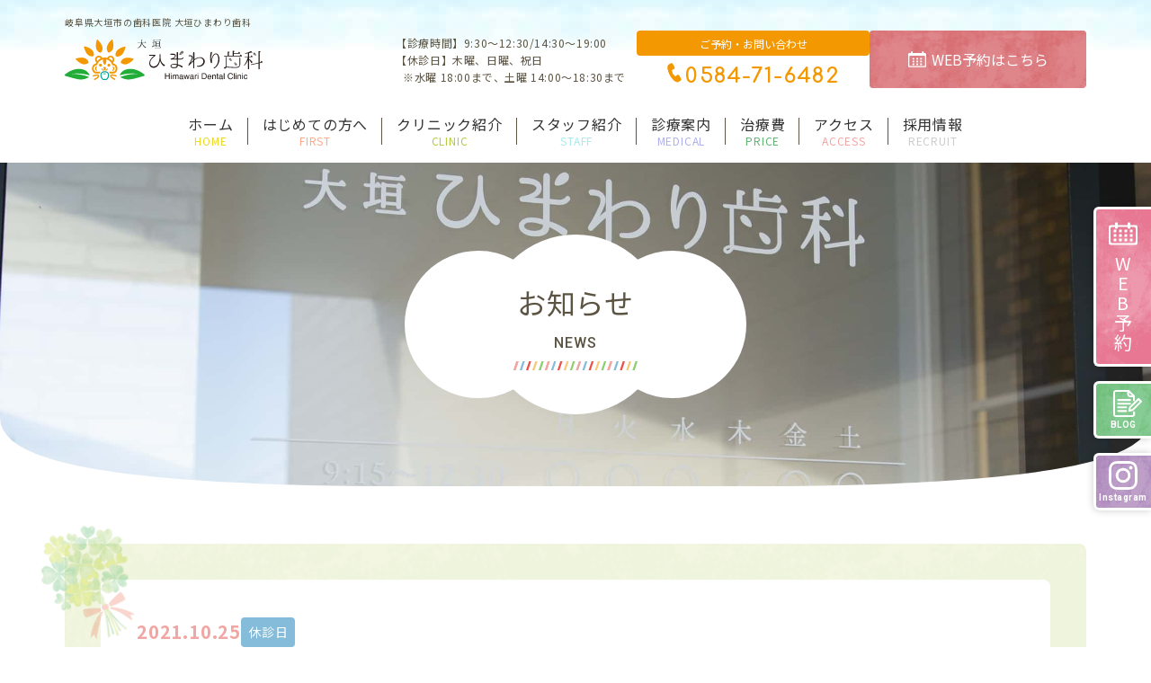

--- FILE ---
content_type: text/html; charset=UTF-8
request_url: https://ogk-himawari.com/%E5%A4%A7%E5%9E%A3%E3%81%B2%E3%81%BE%E3%82%8F%E3%82%8A%E6%AD%AF%E7%A7%91%E3%80%8011%E6%9C%88%E4%BC%91%E8%A8%BA%E6%97%A5%E3%81%AE%E3%81%8A%E7%9F%A5%E3%82%89%E3%81%9B/
body_size: 14580
content:
<!doctype html>
<!--[if lt IE 7]><html dir="ltr" lang="ja"
	prefix="og: https://ogp.me/ns#"  class="no-js lt-ie9 lt-ie8 lt-ie7"><![endif]-->
<!--[if (IE 7)&!(IEMobile)]><html dir="ltr" lang="ja"
	prefix="og: https://ogp.me/ns#"  class="no-js lt-ie9 lt-ie8"><![endif]-->
<!--[if (IE 8)&!(IEMobile)]><html dir="ltr" lang="ja"
	prefix="og: https://ogp.me/ns#"  class="no-js lt-ie9"><![endif]-->
<!--[if gt IE 8]><!--> <html dir="ltr" lang="ja"
	prefix="og: https://ogp.me/ns#"  class="no-js"><!--<![endif]-->
  <head>
        <meta charset="utf-8">
        <meta http-equiv="X-UA-Compatible" content="IE=edge">
        
        <meta name="viewport" content="width=device-width, initial-scale=1.0, viewport-fit=cover">
        <link rel="apple-touch-icon" href="https://ogk-himawari.com/wp-content/themes/bones/library/images/apple-touch-icon.png">
    <link rel="icon" href="https://ogk-himawari.com/wp-content/themes/bones/favicon.png">
    <!--[if IE]>
      <link rel="shortcut icon" href="https://ogk-himawari.com/wp-content/themes/bones/favicon.ico">
    <![endif]-->
    <meta name="msapplication-TileImage" content="https://ogk-himawari.com/wp-content/themes/bones/library/images/win8-tile-icon.png">
        <meta name="theme-color" content="#F39800">
    <meta name="msapplication-TileColor" content="#F39800">
        <meta name="format-detection" content="telephone=no">
        <script data-cfasync="false" data-no-defer="1" data-no-minify="1" data-no-optimize="1">var ewww_webp_supported=!1;function check_webp_feature(A,e){var w;e=void 0!==e?e:function(){},ewww_webp_supported?e(ewww_webp_supported):((w=new Image).onload=function(){ewww_webp_supported=0<w.width&&0<w.height,e&&e(ewww_webp_supported)},w.onerror=function(){e&&e(!1)},w.src="data:image/webp;base64,"+{alpha:"UklGRkoAAABXRUJQVlA4WAoAAAAQAAAAAAAAAAAAQUxQSAwAAAARBxAR/Q9ERP8DAABWUDggGAAAABQBAJ0BKgEAAQAAAP4AAA3AAP7mtQAAAA=="}[A])}check_webp_feature("alpha");</script><script data-cfasync="false" data-no-defer="1" data-no-minify="1" data-no-optimize="1">var Arrive=function(c,w){"use strict";if(c.MutationObserver&&"undefined"!=typeof HTMLElement){var r,a=0,u=(r=HTMLElement.prototype.matches||HTMLElement.prototype.webkitMatchesSelector||HTMLElement.prototype.mozMatchesSelector||HTMLElement.prototype.msMatchesSelector,{matchesSelector:function(e,t){return e instanceof HTMLElement&&r.call(e,t)},addMethod:function(e,t,r){var a=e[t];e[t]=function(){return r.length==arguments.length?r.apply(this,arguments):"function"==typeof a?a.apply(this,arguments):void 0}},callCallbacks:function(e,t){t&&t.options.onceOnly&&1==t.firedElems.length&&(e=[e[0]]);for(var r,a=0;r=e[a];a++)r&&r.callback&&r.callback.call(r.elem,r.elem);t&&t.options.onceOnly&&1==t.firedElems.length&&t.me.unbindEventWithSelectorAndCallback.call(t.target,t.selector,t.callback)},checkChildNodesRecursively:function(e,t,r,a){for(var i,n=0;i=e[n];n++)r(i,t,a)&&a.push({callback:t.callback,elem:i}),0<i.childNodes.length&&u.checkChildNodesRecursively(i.childNodes,t,r,a)},mergeArrays:function(e,t){var r,a={};for(r in e)e.hasOwnProperty(r)&&(a[r]=e[r]);for(r in t)t.hasOwnProperty(r)&&(a[r]=t[r]);return a},toElementsArray:function(e){return e=void 0!==e&&("number"!=typeof e.length||e===c)?[e]:e}}),e=(l.prototype.addEvent=function(e,t,r,a){a={target:e,selector:t,options:r,callback:a,firedElems:[]};return this._beforeAdding&&this._beforeAdding(a),this._eventsBucket.push(a),a},l.prototype.removeEvent=function(e){for(var t,r=this._eventsBucket.length-1;t=this._eventsBucket[r];r--)e(t)&&(this._beforeRemoving&&this._beforeRemoving(t),(t=this._eventsBucket.splice(r,1))&&t.length&&(t[0].callback=null))},l.prototype.beforeAdding=function(e){this._beforeAdding=e},l.prototype.beforeRemoving=function(e){this._beforeRemoving=e},l),t=function(i,n){var o=new e,l=this,s={fireOnAttributesModification:!1};return o.beforeAdding(function(t){var e=t.target;e!==c.document&&e!==c||(e=document.getElementsByTagName("html")[0]);var r=new MutationObserver(function(e){n.call(this,e,t)}),a=i(t.options);r.observe(e,a),t.observer=r,t.me=l}),o.beforeRemoving(function(e){e.observer.disconnect()}),this.bindEvent=function(e,t,r){t=u.mergeArrays(s,t);for(var a=u.toElementsArray(this),i=0;i<a.length;i++)o.addEvent(a[i],e,t,r)},this.unbindEvent=function(){var r=u.toElementsArray(this);o.removeEvent(function(e){for(var t=0;t<r.length;t++)if(this===w||e.target===r[t])return!0;return!1})},this.unbindEventWithSelectorOrCallback=function(r){var a=u.toElementsArray(this),i=r,e="function"==typeof r?function(e){for(var t=0;t<a.length;t++)if((this===w||e.target===a[t])&&e.callback===i)return!0;return!1}:function(e){for(var t=0;t<a.length;t++)if((this===w||e.target===a[t])&&e.selector===r)return!0;return!1};o.removeEvent(e)},this.unbindEventWithSelectorAndCallback=function(r,a){var i=u.toElementsArray(this);o.removeEvent(function(e){for(var t=0;t<i.length;t++)if((this===w||e.target===i[t])&&e.selector===r&&e.callback===a)return!0;return!1})},this},i=new function(){var s={fireOnAttributesModification:!1,onceOnly:!1,existing:!1};function n(e,t,r){return!(!u.matchesSelector(e,t.selector)||(e._id===w&&(e._id=a++),-1!=t.firedElems.indexOf(e._id)))&&(t.firedElems.push(e._id),!0)}var c=(i=new t(function(e){var t={attributes:!1,childList:!0,subtree:!0};return e.fireOnAttributesModification&&(t.attributes=!0),t},function(e,i){e.forEach(function(e){var t=e.addedNodes,r=e.target,a=[];null!==t&&0<t.length?u.checkChildNodesRecursively(t,i,n,a):"attributes"===e.type&&n(r,i)&&a.push({callback:i.callback,elem:r}),u.callCallbacks(a,i)})})).bindEvent;return i.bindEvent=function(e,t,r){t=void 0===r?(r=t,s):u.mergeArrays(s,t);var a=u.toElementsArray(this);if(t.existing){for(var i=[],n=0;n<a.length;n++)for(var o=a[n].querySelectorAll(e),l=0;l<o.length;l++)i.push({callback:r,elem:o[l]});if(t.onceOnly&&i.length)return r.call(i[0].elem,i[0].elem);setTimeout(u.callCallbacks,1,i)}c.call(this,e,t,r)},i},o=new function(){var a={};function i(e,t){return u.matchesSelector(e,t.selector)}var n=(o=new t(function(){return{childList:!0,subtree:!0}},function(e,r){e.forEach(function(e){var t=e.removedNodes,e=[];null!==t&&0<t.length&&u.checkChildNodesRecursively(t,r,i,e),u.callCallbacks(e,r)})})).bindEvent;return o.bindEvent=function(e,t,r){t=void 0===r?(r=t,a):u.mergeArrays(a,t),n.call(this,e,t,r)},o};d(HTMLElement.prototype),d(NodeList.prototype),d(HTMLCollection.prototype),d(HTMLDocument.prototype),d(Window.prototype);var n={};return s(i,n,"unbindAllArrive"),s(o,n,"unbindAllLeave"),n}function l(){this._eventsBucket=[],this._beforeAdding=null,this._beforeRemoving=null}function s(e,t,r){u.addMethod(t,r,e.unbindEvent),u.addMethod(t,r,e.unbindEventWithSelectorOrCallback),u.addMethod(t,r,e.unbindEventWithSelectorAndCallback)}function d(e){e.arrive=i.bindEvent,s(i,e,"unbindArrive"),e.leave=o.bindEvent,s(o,e,"unbindLeave")}}(window,void 0),ewww_webp_supported=!1;function check_webp_feature(e,t){var r;ewww_webp_supported?t(ewww_webp_supported):((r=new Image).onload=function(){ewww_webp_supported=0<r.width&&0<r.height,t(ewww_webp_supported)},r.onerror=function(){t(!1)},r.src="data:image/webp;base64,"+{alpha:"UklGRkoAAABXRUJQVlA4WAoAAAAQAAAAAAAAAAAAQUxQSAwAAAARBxAR/Q9ERP8DAABWUDggGAAAABQBAJ0BKgEAAQAAAP4AAA3AAP7mtQAAAA==",animation:"UklGRlIAAABXRUJQVlA4WAoAAAASAAAAAAAAAAAAQU5JTQYAAAD/////AABBTk1GJgAAAAAAAAAAAAAAAAAAAGQAAABWUDhMDQAAAC8AAAAQBxAREYiI/gcA"}[e])}function ewwwLoadImages(e){if(e){for(var t=document.querySelectorAll(".batch-image img, .image-wrapper a, .ngg-pro-masonry-item a, .ngg-galleria-offscreen-seo-wrapper a"),r=0,a=t.length;r<a;r++)ewwwAttr(t[r],"data-src",t[r].getAttribute("data-webp")),ewwwAttr(t[r],"data-thumbnail",t[r].getAttribute("data-webp-thumbnail"));for(var i=document.querySelectorAll(".rev_slider ul li"),r=0,a=i.length;r<a;r++){ewwwAttr(i[r],"data-thumb",i[r].getAttribute("data-webp-thumb"));for(var n=1;n<11;)ewwwAttr(i[r],"data-param"+n,i[r].getAttribute("data-webp-param"+n)),n++}for(r=0,a=(i=document.querySelectorAll(".rev_slider img")).length;r<a;r++)ewwwAttr(i[r],"data-lazyload",i[r].getAttribute("data-webp-lazyload"));for(var o=document.querySelectorAll("div.woocommerce-product-gallery__image"),r=0,a=o.length;r<a;r++)ewwwAttr(o[r],"data-thumb",o[r].getAttribute("data-webp-thumb"))}for(var l=document.querySelectorAll("video"),r=0,a=l.length;r<a;r++)ewwwAttr(l[r],"poster",e?l[r].getAttribute("data-poster-webp"):l[r].getAttribute("data-poster-image"));for(var s,c=document.querySelectorAll("img.ewww_webp_lazy_load"),r=0,a=c.length;r<a;r++)e&&(ewwwAttr(c[r],"data-lazy-srcset",c[r].getAttribute("data-lazy-srcset-webp")),ewwwAttr(c[r],"data-srcset",c[r].getAttribute("data-srcset-webp")),ewwwAttr(c[r],"data-lazy-src",c[r].getAttribute("data-lazy-src-webp")),ewwwAttr(c[r],"data-src",c[r].getAttribute("data-src-webp")),ewwwAttr(c[r],"data-orig-file",c[r].getAttribute("data-webp-orig-file")),ewwwAttr(c[r],"data-medium-file",c[r].getAttribute("data-webp-medium-file")),ewwwAttr(c[r],"data-large-file",c[r].getAttribute("data-webp-large-file")),null!=(s=c[r].getAttribute("srcset"))&&!1!==s&&s.includes("R0lGOD")&&ewwwAttr(c[r],"src",c[r].getAttribute("data-lazy-src-webp"))),c[r].className=c[r].className.replace(/\bewww_webp_lazy_load\b/,"");for(var w=document.querySelectorAll(".ewww_webp"),r=0,a=w.length;r<a;r++)e?(ewwwAttr(w[r],"srcset",w[r].getAttribute("data-srcset-webp")),ewwwAttr(w[r],"src",w[r].getAttribute("data-src-webp")),ewwwAttr(w[r],"data-orig-file",w[r].getAttribute("data-webp-orig-file")),ewwwAttr(w[r],"data-medium-file",w[r].getAttribute("data-webp-medium-file")),ewwwAttr(w[r],"data-large-file",w[r].getAttribute("data-webp-large-file")),ewwwAttr(w[r],"data-large_image",w[r].getAttribute("data-webp-large_image")),ewwwAttr(w[r],"data-src",w[r].getAttribute("data-webp-src"))):(ewwwAttr(w[r],"srcset",w[r].getAttribute("data-srcset-img")),ewwwAttr(w[r],"src",w[r].getAttribute("data-src-img"))),w[r].className=w[r].className.replace(/\bewww_webp\b/,"ewww_webp_loaded");window.jQuery&&jQuery.fn.isotope&&jQuery.fn.imagesLoaded&&(jQuery(".fusion-posts-container-infinite").imagesLoaded(function(){jQuery(".fusion-posts-container-infinite").hasClass("isotope")&&jQuery(".fusion-posts-container-infinite").isotope()}),jQuery(".fusion-portfolio:not(.fusion-recent-works) .fusion-portfolio-wrapper").imagesLoaded(function(){jQuery(".fusion-portfolio:not(.fusion-recent-works) .fusion-portfolio-wrapper").isotope()}))}function ewwwWebPInit(e){ewwwLoadImages(e),ewwwNggLoadGalleries(e),document.arrive(".ewww_webp",function(){ewwwLoadImages(e)}),document.arrive(".ewww_webp_lazy_load",function(){ewwwLoadImages(e)}),document.arrive("videos",function(){ewwwLoadImages(e)}),"loading"==document.readyState?document.addEventListener("DOMContentLoaded",ewwwJSONParserInit):("undefined"!=typeof galleries&&ewwwNggParseGalleries(e),ewwwWooParseVariations(e))}function ewwwAttr(e,t,r){null!=r&&!1!==r&&e.setAttribute(t,r)}function ewwwJSONParserInit(){"undefined"!=typeof galleries&&check_webp_feature("alpha",ewwwNggParseGalleries),check_webp_feature("alpha",ewwwWooParseVariations)}function ewwwWooParseVariations(e){if(e)for(var t=document.querySelectorAll("form.variations_form"),r=0,a=t.length;r<a;r++){var i=t[r].getAttribute("data-product_variations"),n=!1;try{for(var o in i=JSON.parse(i))void 0!==i[o]&&void 0!==i[o].image&&(void 0!==i[o].image.src_webp&&(i[o].image.src=i[o].image.src_webp,n=!0),void 0!==i[o].image.srcset_webp&&(i[o].image.srcset=i[o].image.srcset_webp,n=!0),void 0!==i[o].image.full_src_webp&&(i[o].image.full_src=i[o].image.full_src_webp,n=!0),void 0!==i[o].image.gallery_thumbnail_src_webp&&(i[o].image.gallery_thumbnail_src=i[o].image.gallery_thumbnail_src_webp,n=!0),void 0!==i[o].image.thumb_src_webp&&(i[o].image.thumb_src=i[o].image.thumb_src_webp,n=!0));n&&ewwwAttr(t[r],"data-product_variations",JSON.stringify(i))}catch(e){}}}function ewwwNggParseGalleries(e){if(e)for(var t in galleries){var r=galleries[t];galleries[t].images_list=ewwwNggParseImageList(r.images_list)}}function ewwwNggLoadGalleries(e){e&&document.addEventListener("ngg.galleria.themeadded",function(e,t){window.ngg_galleria._create_backup=window.ngg_galleria.create,window.ngg_galleria.create=function(e,t){var r=$(e).data("id");return galleries["gallery_"+r].images_list=ewwwNggParseImageList(galleries["gallery_"+r].images_list),window.ngg_galleria._create_backup(e,t)}})}function ewwwNggParseImageList(e){for(var t in e){var r=e[t];if(void 0!==r["image-webp"]&&(e[t].image=r["image-webp"],delete e[t]["image-webp"]),void 0!==r["thumb-webp"]&&(e[t].thumb=r["thumb-webp"],delete e[t]["thumb-webp"]),void 0!==r.full_image_webp&&(e[t].full_image=r.full_image_webp,delete e[t].full_image_webp),void 0!==r.srcsets)for(var a in r.srcsets)nggSrcset=r.srcsets[a],void 0!==r.srcsets[a+"-webp"]&&(e[t].srcsets[a]=r.srcsets[a+"-webp"],delete e[t].srcsets[a+"-webp"]);if(void 0!==r.full_srcsets)for(var i in r.full_srcsets)nggFSrcset=r.full_srcsets[i],void 0!==r.full_srcsets[i+"-webp"]&&(e[t].full_srcsets[i]=r.full_srcsets[i+"-webp"],delete e[t].full_srcsets[i+"-webp"])}return e}check_webp_feature("alpha",ewwwWebPInit);</script>
		<!-- All in One SEO 4.3.7 - aioseo.com -->
		<title>大垣ひまわり歯科 11月休診日のお知らせ - 大垣市・垂井町スグの歯医者 大垣ひまわり歯科 - 予防歯科・ホワイトニング</title>
		<meta name="description" content="大垣ひまわり歯科の11月休診日をお知らせします。 11月の休診は、木曜日（4日、11日、18日、25日）、日曜" />
		<meta name="robots" content="max-image-preview:large" />
		<link rel="canonical" href="https://ogk-himawari.com/%e5%a4%a7%e5%9e%a3%e3%81%b2%e3%81%be%e3%82%8f%e3%82%8a%e6%ad%af%e7%a7%91%e3%80%8011%e6%9c%88%e4%bc%91%e8%a8%ba%e6%97%a5%e3%81%ae%e3%81%8a%e7%9f%a5%e3%82%89%e3%81%9b/" />
		<meta name="generator" content="All in One SEO (AIOSEO) 4.3.7" />
		<meta property="og:locale" content="ja_JP" />
		<meta property="og:site_name" content="大垣市・垂井町スグの歯医者 大垣ひまわり歯科 - 予防歯科・ホワイトニング" />
		<meta property="og:type" content="article" />
		<meta property="og:title" content="大垣ひまわり歯科 11月休診日のお知らせ - 大垣市・垂井町スグの歯医者 大垣ひまわり歯科 - 予防歯科・ホワイトニング" />
		<meta property="og:description" content="大垣ひまわり歯科の11月休診日をお知らせします。 11月の休診は、木曜日（4日、11日、18日、25日）、日曜" />
		<meta property="og:url" content="https://ogk-himawari.com/%e5%a4%a7%e5%9e%a3%e3%81%b2%e3%81%be%e3%82%8f%e3%82%8a%e6%ad%af%e7%a7%91%e3%80%8011%e6%9c%88%e4%bc%91%e8%a8%ba%e6%97%a5%e3%81%ae%e3%81%8a%e7%9f%a5%e3%82%89%e3%81%9b/" />
		<meta property="og:image" content="https://ogk-himawari.com/wp-content/themes/bones/dist/img/common/ogp.png" />
		<meta property="og:image:secure_url" content="https://ogk-himawari.com/wp-content/themes/bones/dist/img/common/ogp.png" />
		<meta property="article:published_time" content="2021-10-25T02:01:21+00:00" />
		<meta property="article:modified_time" content="2021-10-25T02:01:21+00:00" />
		<meta property="article:publisher" content="https://www.facebook.com/ogkhimawari" />
		<meta name="twitter:card" content="summary" />
		<meta name="twitter:title" content="大垣ひまわり歯科 11月休診日のお知らせ - 大垣市・垂井町スグの歯医者 大垣ひまわり歯科 - 予防歯科・ホワイトニング" />
		<meta name="twitter:description" content="大垣ひまわり歯科の11月休診日をお知らせします。 11月の休診は、木曜日（4日、11日、18日、25日）、日曜" />
		<meta name="twitter:image" content="https://ogk-himawari.com/wp-content/themes/bones/dist/img/common/ogp.png" />
		<script type="application/ld+json" class="aioseo-schema">
			{"@context":"https:\/\/schema.org","@graph":[{"@type":"BlogPosting","@id":"https:\/\/ogk-himawari.com\/%e5%a4%a7%e5%9e%a3%e3%81%b2%e3%81%be%e3%82%8f%e3%82%8a%e6%ad%af%e7%a7%91%e3%80%8011%e6%9c%88%e4%bc%91%e8%a8%ba%e6%97%a5%e3%81%ae%e3%81%8a%e7%9f%a5%e3%82%89%e3%81%9b\/#blogposting","name":"\u5927\u57a3\u3072\u307e\u308f\u308a\u6b6f\u79d1 11\u6708\u4f11\u8a3a\u65e5\u306e\u304a\u77e5\u3089\u305b - \u5927\u57a3\u5e02\u30fb\u5782\u4e95\u753a\u30b9\u30b0\u306e\u6b6f\u533b\u8005 \u5927\u57a3\u3072\u307e\u308f\u308a\u6b6f\u79d1 - \u4e88\u9632\u6b6f\u79d1\u30fb\u30db\u30ef\u30a4\u30c8\u30cb\u30f3\u30b0","headline":"\u5927\u57a3\u3072\u307e\u308f\u308a\u6b6f\u79d1\u300011\u6708\u4f11\u8a3a\u65e5\u306e\u304a\u77e5\u3089\u305b","author":{"@id":"https:\/\/ogk-himawari.com\/author\/himawari-master\/#author"},"publisher":{"@id":"https:\/\/ogk-himawari.com\/#organization"},"image":{"@type":"ImageObject","url":"https:\/\/ogk-himawari.com\/wp-content\/themes\/bones\/dist\/img\/common\/logo.svg","@id":"https:\/\/ogk-himawari.com\/#articleImage"},"datePublished":"2021-10-25T02:01:21+09:00","dateModified":"2021-10-25T02:01:21+09:00","inLanguage":"ja","mainEntityOfPage":{"@id":"https:\/\/ogk-himawari.com\/%e5%a4%a7%e5%9e%a3%e3%81%b2%e3%81%be%e3%82%8f%e3%82%8a%e6%ad%af%e7%a7%91%e3%80%8011%e6%9c%88%e4%bc%91%e8%a8%ba%e6%97%a5%e3%81%ae%e3%81%8a%e7%9f%a5%e3%82%89%e3%81%9b\/#webpage"},"isPartOf":{"@id":"https:\/\/ogk-himawari.com\/%e5%a4%a7%e5%9e%a3%e3%81%b2%e3%81%be%e3%82%8f%e3%82%8a%e6%ad%af%e7%a7%91%e3%80%8011%e6%9c%88%e4%bc%91%e8%a8%ba%e6%97%a5%e3%81%ae%e3%81%8a%e7%9f%a5%e3%82%89%e3%81%9b\/#webpage"},"articleSection":"\u4f11\u8a3a\u65e5"},{"@type":"BreadcrumbList","@id":"https:\/\/ogk-himawari.com\/%e5%a4%a7%e5%9e%a3%e3%81%b2%e3%81%be%e3%82%8f%e3%82%8a%e6%ad%af%e7%a7%91%e3%80%8011%e6%9c%88%e4%bc%91%e8%a8%ba%e6%97%a5%e3%81%ae%e3%81%8a%e7%9f%a5%e3%82%89%e3%81%9b\/#breadcrumblist","itemListElement":[{"@type":"ListItem","@id":"https:\/\/ogk-himawari.com\/#listItem","position":1,"item":{"@type":"WebPage","@id":"https:\/\/ogk-himawari.com\/","name":"\u30db\u30fc\u30e0","description":"\u5c90\u961c\u770c\u5927\u57a3\u5e02\u9577\u677e\u753a\u300c\u5927\u57a3\u3072\u307e\u308f\u308a\u6b6f\u79d1\u300d\u306e\u516c\u5f0f\u30b5\u30a4\u30c8\u3067\u3059\u3002\u866b\u6b6f\u30fb\u6b6f\u5468\u75c5\u306b\u306a\u3089\u306a\u3044\u305f\u3081\u306e\u4e88\u9632\u6b6f\u79d1\u3084\u30db\u30ef\u30a4\u30c8\u30cb\u30f3\u30b0\u306b\u6ce8\u529b\u3002\u30e1\u30f3\u30c6\u30ca\u30f3\u30b9\u5c02\u7528\u5f85\u5408\u5ba4\u3001\u30db\u30ef\u30a4\u30c8\u30cb\u30f3\u30b0\u5c02\u7528\u30eb\u30fc\u30e0\u3001\u6d88\u6bd2\u30fb\u6ec5\u83cc\u5c02\u7528\u30eb\u30fc\u30e0\u3092\u3054\u7528\u610f\u3002\u611f\u67d3\u9632\u6b62\u5bfe\u7b56\u3092\u5fb9\u5e95\u3057\u305f\u9662\u5185\u8a2d\u8a08\u3067\u3059\u3002","url":"https:\/\/ogk-himawari.com\/"},"nextItem":"https:\/\/ogk-himawari.com\/%e5%a4%a7%e5%9e%a3%e3%81%b2%e3%81%be%e3%82%8f%e3%82%8a%e6%ad%af%e7%a7%91%e3%80%8011%e6%9c%88%e4%bc%91%e8%a8%ba%e6%97%a5%e3%81%ae%e3%81%8a%e7%9f%a5%e3%82%89%e3%81%9b\/#listItem"},{"@type":"ListItem","@id":"https:\/\/ogk-himawari.com\/%e5%a4%a7%e5%9e%a3%e3%81%b2%e3%81%be%e3%82%8f%e3%82%8a%e6%ad%af%e7%a7%91%e3%80%8011%e6%9c%88%e4%bc%91%e8%a8%ba%e6%97%a5%e3%81%ae%e3%81%8a%e7%9f%a5%e3%82%89%e3%81%9b\/#listItem","position":2,"item":{"@type":"WebPage","@id":"https:\/\/ogk-himawari.com\/%e5%a4%a7%e5%9e%a3%e3%81%b2%e3%81%be%e3%82%8f%e3%82%8a%e6%ad%af%e7%a7%91%e3%80%8011%e6%9c%88%e4%bc%91%e8%a8%ba%e6%97%a5%e3%81%ae%e3%81%8a%e7%9f%a5%e3%82%89%e3%81%9b\/","name":"\u5927\u57a3\u3072\u307e\u308f\u308a\u6b6f\u79d1\u300011\u6708\u4f11\u8a3a\u65e5\u306e\u304a\u77e5\u3089\u305b","description":"\u5927\u57a3\u3072\u307e\u308f\u308a\u6b6f\u79d1\u306e11\u6708\u4f11\u8a3a\u65e5\u3092\u304a\u77e5\u3089\u305b\u3057\u307e\u3059\u3002 11\u6708\u306e\u4f11\u8a3a\u306f\u3001\u6728\u66dc\u65e5\uff084\u65e5\u300111\u65e5\u300118\u65e5\u300125\u65e5\uff09\u3001\u65e5\u66dc","url":"https:\/\/ogk-himawari.com\/%e5%a4%a7%e5%9e%a3%e3%81%b2%e3%81%be%e3%82%8f%e3%82%8a%e6%ad%af%e7%a7%91%e3%80%8011%e6%9c%88%e4%bc%91%e8%a8%ba%e6%97%a5%e3%81%ae%e3%81%8a%e7%9f%a5%e3%82%89%e3%81%9b\/"},"previousItem":"https:\/\/ogk-himawari.com\/#listItem"}]},{"@type":"Organization","@id":"https:\/\/ogk-himawari.com\/#organization","name":"\u5927\u57a3\u5e02\u30fb\u5782\u4e95\u753a\u30b9\u30b0\u306e\u6b6f\u533b\u8005 \u5927\u57a3\u3072\u307e\u308f\u308a\u6b6f\u79d1","url":"https:\/\/ogk-himawari.com\/","logo":{"@type":"ImageObject","url":"https:\/\/ogk-himawari.com\/wp-content\/themes\/bones\/dist\/img\/common\/logo.svg","@id":"https:\/\/ogk-himawari.com\/#organizationLogo"},"image":{"@id":"https:\/\/ogk-himawari.com\/#organizationLogo"},"sameAs":["https:\/\/www.facebook.com\/ogkhimawari","https:\/\/www.instagram.com\/himawari_dental\/"],"contactPoint":{"@type":"ContactPoint","telephone":"+81584716482","contactType":"Customer Support"}},{"@type":"Person","@id":"https:\/\/ogk-himawari.com\/author\/himawari-master\/#author","url":"https:\/\/ogk-himawari.com\/author\/himawari-master\/","name":"himawari-master","image":{"@type":"ImageObject","@id":"https:\/\/ogk-himawari.com\/%e5%a4%a7%e5%9e%a3%e3%81%b2%e3%81%be%e3%82%8f%e3%82%8a%e6%ad%af%e7%a7%91%e3%80%8011%e6%9c%88%e4%bc%91%e8%a8%ba%e6%97%a5%e3%81%ae%e3%81%8a%e7%9f%a5%e3%82%89%e3%81%9b\/#authorImage","url":"https:\/\/secure.gravatar.com\/avatar\/25a4f9a20e7f2e3c64817415d844ab55?s=96&d=mm&r=g","width":96,"height":96,"caption":"himawari-master"}},{"@type":"WebPage","@id":"https:\/\/ogk-himawari.com\/%e5%a4%a7%e5%9e%a3%e3%81%b2%e3%81%be%e3%82%8f%e3%82%8a%e6%ad%af%e7%a7%91%e3%80%8011%e6%9c%88%e4%bc%91%e8%a8%ba%e6%97%a5%e3%81%ae%e3%81%8a%e7%9f%a5%e3%82%89%e3%81%9b\/#webpage","url":"https:\/\/ogk-himawari.com\/%e5%a4%a7%e5%9e%a3%e3%81%b2%e3%81%be%e3%82%8f%e3%82%8a%e6%ad%af%e7%a7%91%e3%80%8011%e6%9c%88%e4%bc%91%e8%a8%ba%e6%97%a5%e3%81%ae%e3%81%8a%e7%9f%a5%e3%82%89%e3%81%9b\/","name":"\u5927\u57a3\u3072\u307e\u308f\u308a\u6b6f\u79d1 11\u6708\u4f11\u8a3a\u65e5\u306e\u304a\u77e5\u3089\u305b - \u5927\u57a3\u5e02\u30fb\u5782\u4e95\u753a\u30b9\u30b0\u306e\u6b6f\u533b\u8005 \u5927\u57a3\u3072\u307e\u308f\u308a\u6b6f\u79d1 - \u4e88\u9632\u6b6f\u79d1\u30fb\u30db\u30ef\u30a4\u30c8\u30cb\u30f3\u30b0","description":"\u5927\u57a3\u3072\u307e\u308f\u308a\u6b6f\u79d1\u306e11\u6708\u4f11\u8a3a\u65e5\u3092\u304a\u77e5\u3089\u305b\u3057\u307e\u3059\u3002 11\u6708\u306e\u4f11\u8a3a\u306f\u3001\u6728\u66dc\u65e5\uff084\u65e5\u300111\u65e5\u300118\u65e5\u300125\u65e5\uff09\u3001\u65e5\u66dc","inLanguage":"ja","isPartOf":{"@id":"https:\/\/ogk-himawari.com\/#website"},"breadcrumb":{"@id":"https:\/\/ogk-himawari.com\/%e5%a4%a7%e5%9e%a3%e3%81%b2%e3%81%be%e3%82%8f%e3%82%8a%e6%ad%af%e7%a7%91%e3%80%8011%e6%9c%88%e4%bc%91%e8%a8%ba%e6%97%a5%e3%81%ae%e3%81%8a%e7%9f%a5%e3%82%89%e3%81%9b\/#breadcrumblist"},"author":{"@id":"https:\/\/ogk-himawari.com\/author\/himawari-master\/#author"},"creator":{"@id":"https:\/\/ogk-himawari.com\/author\/himawari-master\/#author"},"datePublished":"2021-10-25T02:01:21+09:00","dateModified":"2021-10-25T02:01:21+09:00"},{"@type":"WebSite","@id":"https:\/\/ogk-himawari.com\/#website","url":"https:\/\/ogk-himawari.com\/","name":"\u5927\u57a3\u5e02\u30fb\u5782\u4e95\u753a\u30b9\u30b0\u306e\u6b6f\u533b\u8005 \u5927\u57a3\u3072\u307e\u308f\u308a\u6b6f\u79d1 - \u4e88\u9632\u6b6f\u79d1\u30fb\u30db\u30ef\u30a4\u30c8\u30cb\u30f3\u30b0","description":"\u5c90\u961c\u770c\u5927\u57a3\u5e02\u9577\u677e\u753a\u300c\u5927\u57a3\u3072\u307e\u308f\u308a\u6b6f\u79d1\u300d\u306e\u516c\u5f0f\u30b5\u30a4\u30c8\u3067\u3059\u3002\u866b\u6b6f\u30fb\u6b6f\u5468\u75c5\u306b\u306a\u3089\u306a\u3044\u305f\u3081\u306e\u4e88\u9632\u6b6f\u79d1\u3084\u30db\u30ef\u30a4\u30c8\u30cb\u30f3\u30b0\u306b\u6ce8\u529b\u3002\u30e1\u30f3\u30c6\u30ca\u30f3\u30b9\u5c02\u7528\u5f85\u5408\u5ba4\u3001\u30db\u30ef\u30a4\u30c8\u30cb\u30f3\u30b0\u5c02\u7528\u30eb\u30fc\u30e0\u3001\u6d88\u6bd2\u30fb\u6ec5\u83cc\u5c02\u7528\u30eb\u30fc\u30e0\u3092\u3054\u7528\u610f\u3002\u611f\u67d3\u9632\u6b62\u5bfe\u7b56\u3092\u5fb9\u5e95\u3057\u305f\u9662\u5185\u8a2d\u8a08\u3067\u3059 \u3002","inLanguage":"ja","publisher":{"@id":"https:\/\/ogk-himawari.com\/#organization"}}]}
		</script>
		<!-- All in One SEO -->

<link rel='dns-prefetch' href='//www.googletagmanager.com' />
<link rel="alternate" type="application/rss+xml" title="大垣市・垂井町スグの歯医者 大垣ひまわり歯科 - 予防歯科・ホワイトニング &raquo; フィード" href="https://ogk-himawari.com/feed/" />
<link rel="alternate" type="application/rss+xml" title="大垣市・垂井町スグの歯医者 大垣ひまわり歯科 - 予防歯科・ホワイトニング &raquo; コメントフィード" href="https://ogk-himawari.com/comments/feed/" />
<link rel="alternate" type="application/rss+xml" title="大垣市・垂井町スグの歯医者 大垣ひまわり歯科 - 予防歯科・ホワイトニング &raquo; 大垣ひまわり歯科　11月休診日のお知らせ のコメントのフィード" href="https://ogk-himawari.com/%e5%a4%a7%e5%9e%a3%e3%81%b2%e3%81%be%e3%82%8f%e3%82%8a%e6%ad%af%e7%a7%91%e3%80%8011%e6%9c%88%e4%bc%91%e8%a8%ba%e6%97%a5%e3%81%ae%e3%81%8a%e7%9f%a5%e3%82%89%e3%81%9b/feed/" />
<script type="text/javascript">
window._wpemojiSettings = {"baseUrl":"https:\/\/s.w.org\/images\/core\/emoji\/14.0.0\/72x72\/","ext":".png","svgUrl":"https:\/\/s.w.org\/images\/core\/emoji\/14.0.0\/svg\/","svgExt":".svg","source":{"concatemoji":"https:\/\/ogk-himawari.com\/wp-includes\/js\/wp-emoji-release.min.js"}};
/*! This file is auto-generated */
!function(e,a,t){var n,r,o,i=a.createElement("canvas"),p=i.getContext&&i.getContext("2d");function s(e,t){var a=String.fromCharCode,e=(p.clearRect(0,0,i.width,i.height),p.fillText(a.apply(this,e),0,0),i.toDataURL());return p.clearRect(0,0,i.width,i.height),p.fillText(a.apply(this,t),0,0),e===i.toDataURL()}function c(e){var t=a.createElement("script");t.src=e,t.defer=t.type="text/javascript",a.getElementsByTagName("head")[0].appendChild(t)}for(o=Array("flag","emoji"),t.supports={everything:!0,everythingExceptFlag:!0},r=0;r<o.length;r++)t.supports[o[r]]=function(e){if(p&&p.fillText)switch(p.textBaseline="top",p.font="600 32px Arial",e){case"flag":return s([127987,65039,8205,9895,65039],[127987,65039,8203,9895,65039])?!1:!s([55356,56826,55356,56819],[55356,56826,8203,55356,56819])&&!s([55356,57332,56128,56423,56128,56418,56128,56421,56128,56430,56128,56423,56128,56447],[55356,57332,8203,56128,56423,8203,56128,56418,8203,56128,56421,8203,56128,56430,8203,56128,56423,8203,56128,56447]);case"emoji":return!s([129777,127995,8205,129778,127999],[129777,127995,8203,129778,127999])}return!1}(o[r]),t.supports.everything=t.supports.everything&&t.supports[o[r]],"flag"!==o[r]&&(t.supports.everythingExceptFlag=t.supports.everythingExceptFlag&&t.supports[o[r]]);t.supports.everythingExceptFlag=t.supports.everythingExceptFlag&&!t.supports.flag,t.DOMReady=!1,t.readyCallback=function(){t.DOMReady=!0},t.supports.everything||(n=function(){t.readyCallback()},a.addEventListener?(a.addEventListener("DOMContentLoaded",n,!1),e.addEventListener("load",n,!1)):(e.attachEvent("onload",n),a.attachEvent("onreadystatechange",function(){"complete"===a.readyState&&t.readyCallback()})),(e=t.source||{}).concatemoji?c(e.concatemoji):e.wpemoji&&e.twemoji&&(c(e.twemoji),c(e.wpemoji)))}(window,document,window._wpemojiSettings);
</script>
<style type="text/css">
img.wp-smiley,
img.emoji {
	display: inline !important;
	border: none !important;
	box-shadow: none !important;
	height: 1em !important;
	width: 1em !important;
	margin: 0 0.07em !important;
	vertical-align: -0.1em !important;
	background: none !important;
	padding: 0 !important;
}
</style>
	<link rel='stylesheet' id='sbi_styles-css' href='https://ogk-himawari.com/wp-content/plugins/instagram-feed/css/sbi-styles.min.css' type='text/css' media='all' />
<link rel='stylesheet' id='classic-theme-styles-css' href='https://ogk-himawari.com/wp-includes/css/classic-themes.min.css' type='text/css' media='all' />
<style id='global-styles-inline-css' type='text/css'>
body{--wp--preset--color--black: #000000;--wp--preset--color--cyan-bluish-gray: #abb8c3;--wp--preset--color--white: #ffffff;--wp--preset--color--pale-pink: #f78da7;--wp--preset--color--vivid-red: #cf2e2e;--wp--preset--color--luminous-vivid-orange: #ff6900;--wp--preset--color--luminous-vivid-amber: #fcb900;--wp--preset--color--light-green-cyan: #7bdcb5;--wp--preset--color--vivid-green-cyan: #00d084;--wp--preset--color--pale-cyan-blue: #8ed1fc;--wp--preset--color--vivid-cyan-blue: #0693e3;--wp--preset--color--vivid-purple: #9b51e0;--wp--preset--gradient--vivid-cyan-blue-to-vivid-purple: linear-gradient(135deg,rgba(6,147,227,1) 0%,rgb(155,81,224) 100%);--wp--preset--gradient--light-green-cyan-to-vivid-green-cyan: linear-gradient(135deg,rgb(122,220,180) 0%,rgb(0,208,130) 100%);--wp--preset--gradient--luminous-vivid-amber-to-luminous-vivid-orange: linear-gradient(135deg,rgba(252,185,0,1) 0%,rgba(255,105,0,1) 100%);--wp--preset--gradient--luminous-vivid-orange-to-vivid-red: linear-gradient(135deg,rgba(255,105,0,1) 0%,rgb(207,46,46) 100%);--wp--preset--gradient--very-light-gray-to-cyan-bluish-gray: linear-gradient(135deg,rgb(238,238,238) 0%,rgb(169,184,195) 100%);--wp--preset--gradient--cool-to-warm-spectrum: linear-gradient(135deg,rgb(74,234,220) 0%,rgb(151,120,209) 20%,rgb(207,42,186) 40%,rgb(238,44,130) 60%,rgb(251,105,98) 80%,rgb(254,248,76) 100%);--wp--preset--gradient--blush-light-purple: linear-gradient(135deg,rgb(255,206,236) 0%,rgb(152,150,240) 100%);--wp--preset--gradient--blush-bordeaux: linear-gradient(135deg,rgb(254,205,165) 0%,rgb(254,45,45) 50%,rgb(107,0,62) 100%);--wp--preset--gradient--luminous-dusk: linear-gradient(135deg,rgb(255,203,112) 0%,rgb(199,81,192) 50%,rgb(65,88,208) 100%);--wp--preset--gradient--pale-ocean: linear-gradient(135deg,rgb(255,245,203) 0%,rgb(182,227,212) 50%,rgb(51,167,181) 100%);--wp--preset--gradient--electric-grass: linear-gradient(135deg,rgb(202,248,128) 0%,rgb(113,206,126) 100%);--wp--preset--gradient--midnight: linear-gradient(135deg,rgb(2,3,129) 0%,rgb(40,116,252) 100%);--wp--preset--duotone--dark-grayscale: url('#wp-duotone-dark-grayscale');--wp--preset--duotone--grayscale: url('#wp-duotone-grayscale');--wp--preset--duotone--purple-yellow: url('#wp-duotone-purple-yellow');--wp--preset--duotone--blue-red: url('#wp-duotone-blue-red');--wp--preset--duotone--midnight: url('#wp-duotone-midnight');--wp--preset--duotone--magenta-yellow: url('#wp-duotone-magenta-yellow');--wp--preset--duotone--purple-green: url('#wp-duotone-purple-green');--wp--preset--duotone--blue-orange: url('#wp-duotone-blue-orange');--wp--preset--font-size--small: 13px;--wp--preset--font-size--medium: 20px;--wp--preset--font-size--large: 36px;--wp--preset--font-size--x-large: 42px;--wp--preset--spacing--20: 0.44rem;--wp--preset--spacing--30: 0.67rem;--wp--preset--spacing--40: 1rem;--wp--preset--spacing--50: 1.5rem;--wp--preset--spacing--60: 2.25rem;--wp--preset--spacing--70: 3.38rem;--wp--preset--spacing--80: 5.06rem;}:where(.is-layout-flex){gap: 0.5em;}body .is-layout-flow > .alignleft{float: left;margin-inline-start: 0;margin-inline-end: 2em;}body .is-layout-flow > .alignright{float: right;margin-inline-start: 2em;margin-inline-end: 0;}body .is-layout-flow > .aligncenter{margin-left: auto !important;margin-right: auto !important;}body .is-layout-constrained > .alignleft{float: left;margin-inline-start: 0;margin-inline-end: 2em;}body .is-layout-constrained > .alignright{float: right;margin-inline-start: 2em;margin-inline-end: 0;}body .is-layout-constrained > .aligncenter{margin-left: auto !important;margin-right: auto !important;}body .is-layout-constrained > :where(:not(.alignleft):not(.alignright):not(.alignfull)){max-width: var(--wp--style--global--content-size);margin-left: auto !important;margin-right: auto !important;}body .is-layout-constrained > .alignwide{max-width: var(--wp--style--global--wide-size);}body .is-layout-flex{display: flex;}body .is-layout-flex{flex-wrap: wrap;align-items: center;}body .is-layout-flex > *{margin: 0;}:where(.wp-block-columns.is-layout-flex){gap: 2em;}.has-black-color{color: var(--wp--preset--color--black) !important;}.has-cyan-bluish-gray-color{color: var(--wp--preset--color--cyan-bluish-gray) !important;}.has-white-color{color: var(--wp--preset--color--white) !important;}.has-pale-pink-color{color: var(--wp--preset--color--pale-pink) !important;}.has-vivid-red-color{color: var(--wp--preset--color--vivid-red) !important;}.has-luminous-vivid-orange-color{color: var(--wp--preset--color--luminous-vivid-orange) !important;}.has-luminous-vivid-amber-color{color: var(--wp--preset--color--luminous-vivid-amber) !important;}.has-light-green-cyan-color{color: var(--wp--preset--color--light-green-cyan) !important;}.has-vivid-green-cyan-color{color: var(--wp--preset--color--vivid-green-cyan) !important;}.has-pale-cyan-blue-color{color: var(--wp--preset--color--pale-cyan-blue) !important;}.has-vivid-cyan-blue-color{color: var(--wp--preset--color--vivid-cyan-blue) !important;}.has-vivid-purple-color{color: var(--wp--preset--color--vivid-purple) !important;}.has-black-background-color{background-color: var(--wp--preset--color--black) !important;}.has-cyan-bluish-gray-background-color{background-color: var(--wp--preset--color--cyan-bluish-gray) !important;}.has-white-background-color{background-color: var(--wp--preset--color--white) !important;}.has-pale-pink-background-color{background-color: var(--wp--preset--color--pale-pink) !important;}.has-vivid-red-background-color{background-color: var(--wp--preset--color--vivid-red) !important;}.has-luminous-vivid-orange-background-color{background-color: var(--wp--preset--color--luminous-vivid-orange) !important;}.has-luminous-vivid-amber-background-color{background-color: var(--wp--preset--color--luminous-vivid-amber) !important;}.has-light-green-cyan-background-color{background-color: var(--wp--preset--color--light-green-cyan) !important;}.has-vivid-green-cyan-background-color{background-color: var(--wp--preset--color--vivid-green-cyan) !important;}.has-pale-cyan-blue-background-color{background-color: var(--wp--preset--color--pale-cyan-blue) !important;}.has-vivid-cyan-blue-background-color{background-color: var(--wp--preset--color--vivid-cyan-blue) !important;}.has-vivid-purple-background-color{background-color: var(--wp--preset--color--vivid-purple) !important;}.has-black-border-color{border-color: var(--wp--preset--color--black) !important;}.has-cyan-bluish-gray-border-color{border-color: var(--wp--preset--color--cyan-bluish-gray) !important;}.has-white-border-color{border-color: var(--wp--preset--color--white) !important;}.has-pale-pink-border-color{border-color: var(--wp--preset--color--pale-pink) !important;}.has-vivid-red-border-color{border-color: var(--wp--preset--color--vivid-red) !important;}.has-luminous-vivid-orange-border-color{border-color: var(--wp--preset--color--luminous-vivid-orange) !important;}.has-luminous-vivid-amber-border-color{border-color: var(--wp--preset--color--luminous-vivid-amber) !important;}.has-light-green-cyan-border-color{border-color: var(--wp--preset--color--light-green-cyan) !important;}.has-vivid-green-cyan-border-color{border-color: var(--wp--preset--color--vivid-green-cyan) !important;}.has-pale-cyan-blue-border-color{border-color: var(--wp--preset--color--pale-cyan-blue) !important;}.has-vivid-cyan-blue-border-color{border-color: var(--wp--preset--color--vivid-cyan-blue) !important;}.has-vivid-purple-border-color{border-color: var(--wp--preset--color--vivid-purple) !important;}.has-vivid-cyan-blue-to-vivid-purple-gradient-background{background: var(--wp--preset--gradient--vivid-cyan-blue-to-vivid-purple) !important;}.has-light-green-cyan-to-vivid-green-cyan-gradient-background{background: var(--wp--preset--gradient--light-green-cyan-to-vivid-green-cyan) !important;}.has-luminous-vivid-amber-to-luminous-vivid-orange-gradient-background{background: var(--wp--preset--gradient--luminous-vivid-amber-to-luminous-vivid-orange) !important;}.has-luminous-vivid-orange-to-vivid-red-gradient-background{background: var(--wp--preset--gradient--luminous-vivid-orange-to-vivid-red) !important;}.has-very-light-gray-to-cyan-bluish-gray-gradient-background{background: var(--wp--preset--gradient--very-light-gray-to-cyan-bluish-gray) !important;}.has-cool-to-warm-spectrum-gradient-background{background: var(--wp--preset--gradient--cool-to-warm-spectrum) !important;}.has-blush-light-purple-gradient-background{background: var(--wp--preset--gradient--blush-light-purple) !important;}.has-blush-bordeaux-gradient-background{background: var(--wp--preset--gradient--blush-bordeaux) !important;}.has-luminous-dusk-gradient-background{background: var(--wp--preset--gradient--luminous-dusk) !important;}.has-pale-ocean-gradient-background{background: var(--wp--preset--gradient--pale-ocean) !important;}.has-electric-grass-gradient-background{background: var(--wp--preset--gradient--electric-grass) !important;}.has-midnight-gradient-background{background: var(--wp--preset--gradient--midnight) !important;}.has-small-font-size{font-size: var(--wp--preset--font-size--small) !important;}.has-medium-font-size{font-size: var(--wp--preset--font-size--medium) !important;}.has-large-font-size{font-size: var(--wp--preset--font-size--large) !important;}.has-x-large-font-size{font-size: var(--wp--preset--font-size--x-large) !important;}
.wp-block-navigation a:where(:not(.wp-element-button)){color: inherit;}
:where(.wp-block-columns.is-layout-flex){gap: 2em;}
.wp-block-pullquote{font-size: 1.5em;line-height: 1.6;}
</style>
<link rel='stylesheet' id='main-style-css' href='https://ogk-himawari.com/wp-content/themes/bones/dist/css/common/main.css?2025072384148' type='text/css' media='all' />
<link rel='stylesheet' id='news-css' href='https://ogk-himawari.com/wp-content/themes/bones/dist/css/pages/news.css?2023080713201' type='text/css' media='all' />
<!--[if lt IE 9]>
<link rel='stylesheet' id='bones-ie-only-css' href='https://ogk-himawari.com/wp-content/themes/bones/library/css/ie.css' type='text/css' media='all' />
<![endif]-->
<script type='text/javascript' src='https://ogk-himawari.com/wp-content/themes/bones/dist/js/jquery-2.1.4.min.js' id='jquery-js'></script>
<link rel="https://api.w.org/" href="https://ogk-himawari.com/wp-json/" /><link rel="alternate" type="application/json" href="https://ogk-himawari.com/wp-json/wp/v2/posts/1928" /><link rel='shortlink' href='https://ogk-himawari.com/?p=1928' />
<link rel="alternate" type="application/json+oembed" href="https://ogk-himawari.com/wp-json/oembed/1.0/embed?url=https%3A%2F%2Fogk-himawari.com%2F%25e5%25a4%25a7%25e5%259e%25a3%25e3%2581%25b2%25e3%2581%25be%25e3%2582%258f%25e3%2582%258a%25e6%25ad%25af%25e7%25a7%2591%25e3%2580%258011%25e6%259c%2588%25e4%25bc%2591%25e8%25a8%25ba%25e6%2597%25a5%25e3%2581%25ae%25e3%2581%258a%25e7%259f%25a5%25e3%2582%2589%25e3%2581%259b%2F" />
<link rel="alternate" type="text/xml+oembed" href="https://ogk-himawari.com/wp-json/oembed/1.0/embed?url=https%3A%2F%2Fogk-himawari.com%2F%25e5%25a4%25a7%25e5%259e%25a3%25e3%2581%25b2%25e3%2581%25be%25e3%2582%258f%25e3%2582%258a%25e6%25ad%25af%25e7%25a7%2591%25e3%2580%258011%25e6%259c%2588%25e4%25bc%2591%25e8%25a8%25ba%25e6%2597%25a5%25e3%2581%25ae%25e3%2581%258a%25e7%259f%25a5%25e3%2582%2589%25e3%2581%259b%2F&#038;format=xml" />
<meta name="generator" content="Site Kit by Google 1.99.0" /><meta name="google-site-verification" content="dZiDKXBsJlmd5nwJQBY5httQsIVJIasfWE7IAwR4owc"><noscript><style>.lazyload[data-src]{display:none !important;}</style></noscript><style>.lazyload{background-image:none !important;}.lazyload:before{background-image:none !important;}</style>
<!-- Google タグ マネージャー スニペット (Site Kit が追加) -->
<script type="text/javascript">
			( function( w, d, s, l, i ) {
				w[l] = w[l] || [];
				w[l].push( {'gtm.start': new Date().getTime(), event: 'gtm.js'} );
				var f = d.getElementsByTagName( s )[0],
					j = d.createElement( s ), dl = l != 'dataLayer' ? '&l=' + l : '';
				j.async = true;
				j.src = 'https://www.googletagmanager.com/gtm.js?id=' + i + dl;
				f.parentNode.insertBefore( j, f );
			} )( window, document, 'script', 'dataLayer', 'GTM-KSFHSB5' );
			
</script>

<!-- (ここまで) Google タグ マネージャー スニペット (Site Kit が追加) -->
  </head>
  <body itemscope itemtype="http://schema.org/WebPage">
<script data-cfasync="false" data-no-defer="1" data-no-minify="1" data-no-optimize="1">if(typeof ewww_webp_supported==="undefined"){var ewww_webp_supported=!1}if(ewww_webp_supported){document.body.classList.add("webp-support")}</script>
        <script>
      window.WebFontConfig = {
        google: { families: ['Roboto:500,700', 'Noto+Sans+JP:400,700', 'Comfortaa:700'] },
        active: function() {
          sessionStorage.fonts = true;
        }
      };
      (function() {
        var wf = document.createElement('script');
        wf.src = 'https://ajax.googleapis.com/ajax/libs/webfont/1.6.26/webfont.js';
        wf.type = 'text/javascript';
        wf.async = 'true';
        var s = document.getElementsByTagName('script')[0];
        s.parentNode.insertBefore(wf, s);
      })();
    </script>

    <header class="header" role="banner" itemscope itemtype="http://schema.org/WPHeader">
      <div class="wrap">
                  <p class="sitettl">岐阜県大垣市の歯科医院 大垣ひまわり歯科</p>
                <div class="header-unit">
          <div class="header-logo">
            <a href="/"><img src="[data-uri]" alt="大垣ひまわり歯科ロゴ" data-src="https://ogk-himawari.com/wp-content/themes/bones/dist/img/common/logo.svg" decoding="async" class="lazyload"><noscript><img src="https://ogk-himawari.com/wp-content/themes/bones/dist/img/common/logo.svg" alt="大垣ひまわり歯科ロゴ" data-eio="l"></noscript></a>
          </div>
          <div class="header-info">
            <p class="header-info__hours">【診療時間】9:30〜12:30/14:30〜19:00</p>
            <p class="header-info__holiday">【休診日】木曜、日曜、祝日</p>
            <p class="header-info__note">※水曜 18:00まで、土曜 14:00〜18:30まで</p>
          </div>
          <div class="header-hotline">
            <div class="header-hotline-tel">
              <p class="header-hotline-tel__ttl">ご予約・お問い合わせ</p>
              <a class="header-hotline-tel__num" href="tel:0584716482" onclick="ga('send', 'event', 'tel-link', 'head-tel-click'); gtag_report_conversion('tel:0584716482');" data-gtm="head-tel"><svg class="ico-tel"><use xlink:href="https://ogk-himawari.com/wp-content/themes/bones/dist/img/sprite.svg#ico-tel"></svg>0584-71-6482</a>
            </div>
            <div class="header-hotline-reserve">
              <a href="/reserve/"><svg class="ico-reserve"><use xlink:href="https://ogk-himawari.com/wp-content/themes/bones/dist/img/sprite.svg#reserve"></svg>WEB予約はこちら</a>
            </div>
          </div>
        </div>
        <nav class="header-nav">
          <ul class="header-nav-list">
            <li class="header-nav-list__item header-nav-list__item--yel">
              <a href="/" >
                <svg class="ico-hover"><use xlink:href="https://ogk-himawari.com/wp-content/themes/bones/dist/img/sprite.svg#hover"></svg>ホーム<span>HOME</span>
              </a>
            </li>
            <li class="header-nav-list__item header-nav-list__item--red">
              <a href="/first/" >
                <svg class="ico-hover"><use xlink:href="https://ogk-himawari.com/wp-content/themes/bones/dist/img/sprite.svg#hover"></svg>はじめての方へ<span>FIRST</span>
              </a>
            </li>
            <li class="header-nav-list__item header-nav-list__item--grn">
              <a href="/clinic/" >
                <svg class="ico-hover"><use xlink:href="https://ogk-himawari.com/wp-content/themes/bones/dist/img/sprite.svg#hover"></svg>クリニック紹介<span>CLINIC</span>
              </a>
            </li>
            <li class="header-nav-list__item header-nav-list__item--aqu">
              <a href="/staff/" >
                <svg class="ico-hover"><use xlink:href="https://ogk-himawari.com/wp-content/themes/bones/dist/img/sprite.svg#hover"></svg>スタッフ紹介<span>STAFF</span>
              </a>
            </li>
            <li class="header-nav-list__item header-nav-list__item--vio">
              <a href="/medical/" >
                <svg class="ico-hover"><use xlink:href="https://ogk-himawari.com/wp-content/themes/bones/dist/img/sprite.svg#hover"></svg>診療案内<span>MEDICAL</span>
              </a>
            </li>
            <li class="header-nav-list__item header-nav-list__item--l-grn">
              <a href="/price/" >
                <svg class="ico-hover"><use xlink:href="https://ogk-himawari.com/wp-content/themes/bones/dist/img/sprite.svg#hover"></svg>治療費<span>PRICE</span>
              </a>
            </li>
            <li class="header-nav-list__item header-nav-list__item--pnk">
              <a href="/access/" >
                <svg class="ico-hover"><use xlink:href="https://ogk-himawari.com/wp-content/themes/bones/dist/img/sprite.svg#hover"></svg>アクセス<span>ACCESS</span>
              </a>
            </li>
            <li class="header-nav-list__item header-nav-list__item--gry">
              <a href="/recruit/" >
                <svg class="ico-hover"><use xlink:href="https://ogk-himawari.com/wp-content/themes/bones/dist/img/sprite.svg#hover"></svg>採用情報<span>RECRUIT</span>
              </a>
            </li>
          </ul>
        </nav>
      </div>
    </header>
<main role="main" itemscope itemprop="mainContentOfPage" itemtype="http://schema.org/Blog">
  <article id="single" role="article" itemscope itemtype="http://schema.org/BlogPosting">
    <div class="lower-page">
      <div class="hero">
        <div class="hero-ttl">
          <div class="pagettl">
            <h1 class="pagettl__jp">お知らせ</h2>
            <p class="pagettl__en">news</p>
          </div>
        </div>
      </div>
      <div class="wrap">
        <section class="news" itemprop="articleBody">
          <div class="news__inner">
                                                          <div class="news-meta">
                  <p class="news-meta__date" itemprop="datePublished">2021.10.25</p>
                  <a class="news-meta__cate news-meta__cate--close" href="/news/?param-cat=close" itemprop="keywords">休診日</a>
                </div>
                <h2 class="news-ttl" itemprop="name">大垣ひまわり歯科　11月休診日のお知らせ</h2>
                                <div class="news-dtl">
                  <div class="news-dtl-txt">
                    <p>大垣ひまわり歯科の11月休診日をお知らせします。</p>
<p>11月の休診は、木曜日（4日、11日、18日、25日）、日曜日、祝日（3日、23日）です。<br />
24日（水）はセミナーの為休診とさせて頂きます。</p>
<p>当院をご利用の患者様にはご迷惑をおかけしますが、何卒よろしくお願いいたします。</p>
                  </div>
                                  </div>
                <ul class="breadcrumb"><li class="breadcrumb__item"><a href="https://ogk-himawari.com/">HOME</a></li><li class="breadcrumb__item"><a href="/news/">お知らせ</a></li><li class="breadcrumb__item">大垣ひまわり歯科　11月休診日のお知らせ</li></ul>                <div class="pagelink">
                  <div class="pagelink__prev">
                                          <a href="https://ogk-himawari.com/%e5%a4%a7%e5%9e%a3%e3%81%b2%e3%81%be%e3%82%8f%e3%82%8a%e6%ad%af%e7%a7%91%e3%80%8010%e6%9c%88%e4%bc%91%e8%a8%ba%e6%97%a5%e3%81%ae%e3%81%8a%e7%9f%a5%e3%82%89%e3%81%9b/" rel="prev">前へ</a>                                      </div><!-- /.pagelink__prev -->
                  <div class="pagelink__back">
                    <a href="/news/">一覧に戻る</a>
                  </div><!-- /.pagelink__back -->
                  <div class="pagelink__next">
                                          <a href="https://ogk-himawari.com/%e5%a4%a7%e5%9e%a3%e3%81%b2%e3%81%be%e3%82%8f%e3%82%8a%e6%ad%af%e7%a7%91%e3%80%8012%e6%9c%88%e5%8f%8a%e3%81%b3%e5%b9%b4%e6%9c%ab%e5%b9%b4%e5%a7%8b%e4%bc%91%e8%a8%ba%e6%97%a5%e3%81%ae%e3%81%8a%e7%9f%a5/" rel="next">次へ</a>                                      </div><!-- /.pagelink__next -->
                </div><!-- /.pagelink -->
                                    </div><!-- /.news-inner -->
        </section><!-- /.news -->
      </div><!-- /.wrap -->
    </div><!-- /.lower-page -->
  </article><!-- /#single -->
</main>
    <footer class="footer" role="contentinfo" itemscope itemtype="http://schema.org/WPFooter">
      <div class="wrap">
        <nav class="footer-nav tb-none">
          <ul class="footer-nav-list">
            <li class="footer-nav-list__item"><a href="/">ホーム</a></li>
            <li class="footer-nav-list__item"><a href="/first/">はじめての方へ</a></li>
            <li class="footer-nav-list__item"><a href="/clinic/">クリニック紹介</a></li>
            <li class="footer-nav-list__item"><a href="/staff/">スタッフ紹介</a></li>
            <li class="footer-nav-list__item"><a href="/medical/">診療案内</a></li>
            <li class="footer-nav-list__item"><a href="/price/">治療費</a></li>
          </ul>
          <ul class="footer-nav-list">
            <li class="footer-nav-list__item"><a href="/access/">アクセス</a></li>
            <li class="footer-nav-list__item"><a href="/recruit/">採用情報</a></li>
            <li class="footer-nav-list__item"><a href="/news/">お知らせ</a></li>
            <li class="footer-nav-list__item"><a href="/blog/">ブログ</a></li>
            <li class="footer-nav-list__item"><a href="/policy/">個人情報保護方針</a></li>
          </ul>
          <div class="footer-medical-box">
            <h3 class="footer-medical-ttl"><span>診療一覧</span></h3>
            <ul class="footer-medical-list">
              <li class="footer-medical-list__item footer-medical-list__item--prevention"><a href="/medical/#prevention">予防歯科</a></li>
              <li class="footer-medical-list__item footer-medical-list__item--general"><a href="/medical/#general">一般歯科</a></li>
              <li class="footer-medical-list__item footer-medical-list__item--child"><a href="/medical/#child">小児歯科</a></li>
              <li class="footer-medical-list__item footer-medical-list__item--maternity"><a href="/medical/#maternity">マタニティ歯科</a></li>
              <li class="footer-medical-list__item footer-medical-list__item--aesthetic"><a href="/medical/#aesthetic">審美歯科</a></li>
              <li class="footer-medical-list__item footer-medical-list__item--whitening"><a href="/medical/#whitening">ホワイトニング</a></li>
              <li class="footer-medical-list__item footer-medical-list__item--ceremony"><a href="/medical/#ceremony">セレモニー歯科</a></li>
              <li class="footer-medical-list__item footer-medical-list__item--periodontal"><a href="/medical/#periodontal">歯周病</a></li>
              <li class="footer-medical-list__item footer-medical-list__item--root"><a href="/medical/#root">根管治療</a></li>
              <li class="footer-medical-list__item footer-medical-list__item--denture"><a href="/medical/#denture">入れ歯</a></li>
              <li class="footer-medical-list__item footer-medical-list__item--implant"><a href="/medical/#implant">インプラント</a></li>
            </ul>
          </div>
        </nav>
        <div class="footer-unit">
          <div class="footer-primary">
            <div class="footer-logo"><a href="/"><img src="[data-uri]" alt="大垣ひまわり歯科ロゴ" data-src="https://ogk-himawari.com/wp-content/themes/bones/dist/img/common/logo.svg" decoding="async" class="lazyload"><noscript><img src="https://ogk-himawari.com/wp-content/themes/bones/dist/img/common/logo.svg" alt="大垣ひまわり歯科ロゴ" data-eio="l"></noscript></a></div>
            <p class="footer-add">〒503-0997 岐阜県大垣市長松町759番5</p>
            <p class="footer-tel-catch"><span>ご予約・お問い合わせ</span></p>
            <p class="footer-tel"><a href="tel:0584716482" onclick="ga('send', 'event', 'tel-link', 'foot-tel-click'); gtag_report_conversion('tel:0584716482');" data-gtm="foot-tel"><svg class="ico-tel"><use xlink:href="https://ogk-himawari.com/wp-content/themes/bones/dist/img/sprite.svg#ico-tel"></use></svg>0584-71-6482</a></p>
          </div><!-- /.footer-primary -->
          <div class="footer-secondary">
            <div class="hours">
              <table class="med-tbl footer-med-tbl">
                <thead>
                  <tr>
                    <th>診療時間</th>
                    <th>月</th>
                    <th>火</th>
                    <th>水</th>
                    <th>木</th>
                    <th>金</th>
                    <th>土</th>
                    <th>日</th>
                    <th>祝</th>
                  </tr>
                </thead>
                <tbody>
                  <tr>
                    <th>9:30~12:30</th>
                    <td><svg class="ico-circle"><use xlink:href="https://ogk-himawari.com/wp-content/themes/bones/dist/img/sprite.svg#circle"></use></svg></td>
                    <td><svg class="ico-circle"><use xlink:href="https://ogk-himawari.com/wp-content/themes/bones/dist/img/sprite.svg#circle"></use></svg></td>
                    <td><svg class="ico-circle"><use xlink:href="https://ogk-himawari.com/wp-content/themes/bones/dist/img/sprite.svg#circle"></use></svg></td>
                    <td><svg class="ico-slash"><use xlink:href="https://ogk-himawari.com/wp-content/themes/bones/dist/img/sprite.svg#slash"></use></svg></td>
                    <td><svg class="ico-circle"><use xlink:href="https://ogk-himawari.com/wp-content/themes/bones/dist/img/sprite.svg#circle"></use></svg></td>
                    <td><svg class="ico-circle"><use xlink:href="https://ogk-himawari.com/wp-content/themes/bones/dist/img/sprite.svg#circle"></use></svg></td>
                    <td><svg class="ico-slash"><use xlink:href="https://ogk-himawari.com/wp-content/themes/bones/dist/img/sprite.svg#slash"></use></svg></td>
                    <td><svg class="ico-slash"><use xlink:href="https://ogk-himawari.com/wp-content/themes/bones/dist/img/sprite.svg#slash"></use></svg></td>
                  </tr>
                  <tr>
                    <th>14:30~19:00</th>
                    <td><svg class="ico-circle"><use xlink:href="https://ogk-himawari.com/wp-content/themes/bones/dist/img/sprite.svg#circle"></use></svg></td>
                    <td><svg class="ico-circle"><use xlink:href="https://ogk-himawari.com/wp-content/themes/bones/dist/img/sprite.svg#circle"></use></svg></td>
                    <td><svg class="ico-triangle"><use xlink:href="https://ogk-himawari.com/wp-content/themes/bones/dist/img/sprite.svg#triangle"></use></svg></td>
                    <td><svg class="ico-slash"><use xlink:href="https://ogk-himawari.com/wp-content/themes/bones/dist/img/sprite.svg#slash"></use></svg></td>
                    <td><svg class="ico-circle"><use xlink:href="https://ogk-himawari.com/wp-content/themes/bones/dist/img/sprite.svg#circle"></use></svg></td>
                    <td><svg class="ico-triangle"><use xlink:href="https://ogk-himawari.com/wp-content/themes/bones/dist/img/sprite.svg#triangle"></use></svg></td>
                    <td><svg class="ico-slash"><use xlink:href="https://ogk-himawari.com/wp-content/themes/bones/dist/img/sprite.svg#slash"></use></svg></td>
                    <td><svg class="ico-slash"><use xlink:href="https://ogk-himawari.com/wp-content/themes/bones/dist/img/sprite.svg#slash"></use></svg></td>
                  </tr>
                </tbody>
              </table>
            </div>
            <p class="txt-tri"><svg class="ico-triangle"><use xlink:href="https://ogk-himawari.com/wp-content/themes/bones/dist/img/sprite.svg#triangle"></use></svg>水曜日：〜18:00、土曜日：14:00〜18:30</p>
            <p class="note-txt">最終受付時間は診療終了の30分前までです</p>
            <p class="note-txt">休診日：木曜日・日曜日・祝日</p>
          </div>
        </div><!-- /.footer-secondary -->
        <!-- コピーライト -->
        <p class="copy">&copy; 大垣市・垂井町スグの歯医者 大垣ひまわり歯科 &#8211; 予防歯科・ホワイトニング. Powered by <a href="https://itreat.co.jp/" target="_blank"><img src="[data-uri]" class="powered-by lazyload" alt="開業歯科医院・クリニックホームページ制作の株式会社ITreat" data-src="https://itreat.co.jp/wp-content/uploads/powered_by/logo.png" decoding="async"><noscript><img src="https://itreat.co.jp/wp-content/uploads/powered_by/logo.png" class="powered-by" alt="開業歯科医院・クリニックホームページ制作の株式会社ITreat" data-eio="l"></noscript></a></p>
      </div><!-- /.wrap -->
      <!-- ページトップ -->
      <div class="pagetop"><img src="[data-uri]" data-src="https://ogk-himawari.com/wp-content/themes/bones/dist/img/common/pagetop.png" decoding="async" class="lazyload ewww_webp_lazy_load" data-src-webp="https://ogk-himawari.com/wp-content/themes/bones/dist/img/common/pagetop.png.webp"><noscript><img src="https://ogk-himawari.com/wp-content/themes/bones/dist/img/common/pagetop.png" data-eio="l"></noscript></div>
    </footer><!--/.footer-->
    <div class="float-side">
      <div class="float-side-reserve">
        <a href="/reserve/"><svg class="ico-reserve"><use xlink:href="https://ogk-himawari.com/wp-content/themes/bones/dist/img/sprite.svg#reserve-side"/></svg><span>WEB予約</span></a>
      </div>
      <div class="float-side-blog">
        <a href="/blog/"><svg class="ico-blog"><use xlink:href="https://ogk-himawari.com/wp-content/themes/bones/dist/img/sprite.svg#blog"/></svg><span>BLOG</span></a>
      </div>
      <div class="float-side-insta">
        <a href="https://www.instagram.com/himawari_dental/" target="_blank"><svg class="ico-insta"><use xlink:href="https://ogk-himawari.com/wp-content/themes/bones/dist/img/sprite.svg#insta"/></svg><span>Instagram</span></a>
      </div>
    </div>


    <div class="float-menu">
      <input type="checkbox" id="drawer-toggle" class="drawer-switch">
      <a href="/blog/" class="float-menu-blog"><svg class="ico-blog"><use xlink:href="https://ogk-himawari.com/wp-content/themes/bones/dist/img/sprite.svg#blog"></use></svg>BLOG</a>
      <div class="float-menu-bar">
        <a href="/reserve/" class="float-menu-bar__reserve"><svg class="ico-reserve"><use xlink:href="https://ogk-himawari.com/wp-content/themes/bones/dist/img/sprite.svg#reserve-foot"></use></svg>WEB予約</a>
        <a href="tel:0584716482" class="float-menu-bar__tel" onclick="ga('send', 'event', 'tel-link', 'foot-tel-click'); gtag_report_conversion('tel:0584716482');" data-gtm="foot-tel">
          <svg class="ico-tel"><use xlink:href="https://ogk-himawari.com/wp-content/themes/bones/dist/img/sprite.svg#ico-tel"></use></svg>
          <p class="float-tel-txt">お問い合わせ<span class="sp-none"><br>0584-71-6482</span></p>
        </a>
        <label for="drawer-toggle" class="float-menu-bar__hamburger"><span></span></label>
      </div>
      <div class="drawer">
        <label for="drawer-toggle" class="drawer-overlay"></label>
        <div class="drawer-content">
          <div class="drawer-list-unit">
            <ul class="drawer-list">
              <li class="drawer-list__item"><a href="/">ホーム</a></li>
              <li class="drawer-list__item drawer-list__item--medical"><a href="/medical/">診療案内</a></li>
              <ul class="drawer-sub-list">
                <li class="drawer-sub-list__item"><a href="/medical/#prevention">予防歯科</a></li>
                <li class="drawer-sub-list__item"><a href="/medical/#general">一般歯科</a></li>
                <li class="drawer-sub-list__item"><a href="/medical/#child">小児歯科</a></li>
                <li class="drawer-sub-list__item"><a href="/medical/#maternity">マタニティ歯科</a></li>
                <li class="drawer-sub-list__item"><a href="/medical/#aesthetic">審美歯科</a></li>
                <li class="drawer-sub-list__item"><a href="/medical/#whitening">ホワイトニング</a></li>
                <li class="drawer-sub-list__item"><a href="/medical/#ceremony">セレモニー歯科</a></li>
                <li class="drawer-sub-list__item"><a href="/medical/#periodontal">歯周病</a></li>
                <li class="drawer-sub-list__item"><a href="/medical/#root">根管治療</a></li>
                <li class="drawer-sub-list__item"><a href="/medical/#denture">入れ歯</a></li>
                <li class="drawer-sub-list__item"><a href="/medical/#implant">インプラント</a></li>
              </ul>   
            </ul>
            <ul class="drawer-list">
              <li class="drawer-list__item"><a href="/first/">はじめての方へ</a></li>
              <li class="drawer-list__item"><a href="/clinic/">クリニック紹介</a></li>
              <li class="drawer-list__item"><a href="/staff/">スタッフ紹介</a></li>
              <li class="drawer-list__item"><a href="/medical/">診療案内</a></li>
              <li class="drawer-list__item"><a href="/medical/prevention/">予防歯科</a></li>
              <li class="drawer-list__item"><a href="/medical/whitening/">ホワイトニング</a></li>
              <li class="drawer-list__item"><a href="/price/">治療費</a></li>
              <li class="drawer-list__item"><a href="/access/">アクセス</a></li>
              <li class="drawer-list__item"><a href="/news/">お知らせ</a></li>
              <li class="drawer-list__item"><a href="/policy/">個人情報保護方針</a></li>
            </ul>
          </div>
          <div class="drawer-btn-area">
            <!-- 募集再開になったらこのバナーを表示、上部のメニューからは非表示 -->
            <a href="/recruit/" class="drawer-bnr drawer-rec"><img src="[data-uri]" alt="採用情報はコチラ" data-src="https://ogk-himawari.com/wp-content/themes/bones/dist/img/common/rec-bnr-sp.jpg" decoding="async" class="lazyload ewww_webp_lazy_load" data-src-webp="https://ogk-himawari.com/wp-content/themes/bones/dist/img/common/rec-bnr-sp.jpg.webp"><noscript><img src="https://ogk-himawari.com/wp-content/themes/bones/dist/img/common/rec-bnr-sp.jpg" alt="採用情報はコチラ" data-eio="l"></noscript></a> 
            <a href="/blog/" class="drawer-btn drawer-blog"><img src="[data-uri]" alt="BLOG" data-src="https://ogk-himawari.com/wp-content/themes/bones/dist/img/common/btn-blog-sp.jpg" decoding="async" class="lazyload ewww_webp_lazy_load" data-src-webp="https://ogk-himawari.com/wp-content/themes/bones/dist/img/common/btn-blog-sp.jpg.webp"><noscript><img src="https://ogk-himawari.com/wp-content/themes/bones/dist/img/common/btn-blog-sp.jpg" alt="BLOG" data-eio="l"></noscript></a>
            <a href="https://www.instagram.com/himawari_dental/" target="_blank" rel="noopener noreferrer" class="drawer-btn drawer-insta"><img src="[data-uri]" alt="Instagram" data-src="https://ogk-himawari.com/wp-content/themes/bones/dist/img/common/btn-insta-sp.jpg" decoding="async" class="lazyload ewww_webp_lazy_load" data-src-webp="https://ogk-himawari.com/wp-content/themes/bones/dist/img/common/btn-insta-sp.jpg.webp"><noscript><img src="https://ogk-himawari.com/wp-content/themes/bones/dist/img/common/btn-insta-sp.jpg" alt="Instagram" data-eio="l"></noscript></a>
          </div>
        </div>
      </div>

    </div>


        
        
        <script type="text/JavaScript">
      $(document).ready(function(){
        //一定値までスクロールしたらボタンを表示
        $(".pagetop").hide();
        $(window).on("scroll", function() {
        if ($(this).scrollTop() > 100) {
          $(".pagetop").fadeIn();
        } else {
          $(".pagetop").fadeOut();
        }
        //フッターでボタンを固定
        doclHeight = $(document).height(); //ドキュメントの高さ 
        scrollPosition = $(window).height() + $(window).scrollTop(); //現在地 
        stopHeight = $(".footer").innerHeight(); //止めたい位置の高さ（フッターで止めたい場合はfooter）
        if ( doclHeight - scrollPosition  <= stopHeight ) { //現在地がfooterまで来たら
          $(".pagetop").css({
            "position":"absolute",
            "bottom": stopHeight
          });
        } else { //それ以外の場合は
          $(".pagetop").css({
            "position":"fixed",
            "bottom": "0"
          });
        }
      });
      $('.pagetop').click(function () {
        $('body,html').animate({
          scrollTop: 0
          }, 400);
          return false;
        });
      });
    </script>

        <script src="https://ogk-himawari.com/wp-content/themes/bones/dist/js/waypoints.min.js"></script>
    <script type="text/JavaScript">
      $(function(){
        $('[anime]').waypoint(function(direction) {
          var activePoint = $(this.element);
          if (direction === 'down') {
            activePoint.addClass('is-animated');
          } else {
            activePoint.removeClass('is-animated');
          }
        },{offset : '90%'});
      });
    </script>

    <!-- Instagram Feed JS -->
<script type="text/javascript">
var sbiajaxurl = "https://ogk-himawari.com/wp-admin/admin-ajax.php";
</script>
		<!-- Google タグ マネージャー (noscript) スニペット (Site Kit が追加) -->
		<noscript>
			<iframe src="https://www.googletagmanager.com/ns.html?id=GTM-KSFHSB5" height="0" width="0" style="display:none;visibility:hidden"></iframe>
		</noscript>
		<!-- (ここまで) Google タグ マネージャー (noscript) スニペット (Site Kit が追加) -->
		<script type='text/javascript' id='eio-lazy-load-js-before'>
var eio_lazy_vars = {"exactdn_domain":"","skip_autoscale":0,"threshold":0};
</script>
<script type='text/javascript' src='https://ogk-himawari.com/wp-content/plugins/ewww-image-optimizer/includes/lazysizes.min.js' id='eio-lazy-load-js'></script>
<script type='text/javascript' src='https://ogk-himawari.com/wp-content/themes/bones/dist/js/main.min.js' id='main-script-js'></script>
<script type='text/javascript' src='https://ogk-himawari.com/wp-includes/js/comment-reply.min.js' id='comment-reply-js'></script>
<script type='text/javascript' src='https://ogk-himawari.com/wp-content/themes/bones/library/js/scripts.js' id='bones-js-js'></script>
  <script defer src="https://static.cloudflareinsights.com/beacon.min.js/vcd15cbe7772f49c399c6a5babf22c1241717689176015" integrity="sha512-ZpsOmlRQV6y907TI0dKBHq9Md29nnaEIPlkf84rnaERnq6zvWvPUqr2ft8M1aS28oN72PdrCzSjY4U6VaAw1EQ==" data-cf-beacon='{"version":"2024.11.0","token":"f433bd0e631645fcb3ce91e8cf0a1e3d","r":1,"server_timing":{"name":{"cfCacheStatus":true,"cfEdge":true,"cfExtPri":true,"cfL4":true,"cfOrigin":true,"cfSpeedBrain":true},"location_startswith":null}}' crossorigin="anonymous"></script>
</body>
</html>

--- FILE ---
content_type: text/css
request_url: https://ogk-himawari.com/wp-content/themes/bones/dist/css/common/main.css?2025072384148
body_size: 16307
content:
@charset "UTF-8";
html, body, div, span, applet, object, iframe,
h1, h2, h3, h4, h5, h6, p, blockquote, pre,
a, abbr, acronym, address, big, cite, code,
del, dfn, em, img, ins, kbd, q, s, samp,
small, strike, strong, sub, sup, tt, var,
b, u, i, center,
dl, dt, dd, ol, ul, li,
fieldset, form, label, legend,
table, caption, tbody, tfoot, thead, tr, th, td,
article, aside, canvas, details, embed,
figure, figcaption, footer, header, hgroup,
menu, nav, output, ruby, section, summary,
time, mark, audio, video {
  margin: 0;
  padding: 0;
  border: 0;
  font-size: 100%;
  font: inherit;
  vertical-align: baseline;
}

article, aside, details, figcaption, figure,
footer, header, hgroup, menu, nav, section {
  display: block;
}

body {
  line-height: 1;
}

ol, ul {
  list-style: none;
}

blockquote, q {
  quotes: none;
}

blockquote::before, blockquote::after,
q::before, q::after {
  content: '';
  content: none;
}

table {
  border-collapse: collapse;
  border-spacing: 0;
}

input, select, button, textarea {
  margin: 0;
  padding: 0;
  background: transparent;
  border: none;
  border-radius: 0;
  outline: none;
  -webkit-appearance: none;
  -moz-appearance: none;
  appearance: none;
}

select::-ms-expand {
  display: none;
}

*,
*::before,
*::after {
  -webkit-box-sizing: border-box;
  box-sizing: border-box;
}

html,
body {
  width: 100%;
  height: 100%;
  color: #5c5442;
  background: transparent;
}

html {
  font-size: 62.5%;
}

body {
  font-size: 1.6rem;
  font-family: "Noto Sans JP", "游ゴシック体", YuGothic, "ヒラギノ角ゴシック Pro", "Hiragino Kaku Gothic Pro", メイリオ, Meiryo, "ＭＳ Ｐゴシック", "MS PGothic", sans-serif;
  line-height: 1.8;
  letter-spacing: .05em;
}

a {
  color: #333333;
  text-decoration: none;
  overflow-wrap: break-word;
  -webkit-transition: .3s ease-out;
  transition: .3s ease-out;
}

a:visited {
  color: #333333;
}

a:hover {
  color: #333333;
}

a:active {
  color: #333333;
}

a svg {
  -webkit-transition: .3s ease-out;
  transition: .3s ease-out;
}

a[href*="tel:"] {
  text-decoration: none;
  cursor: default;
  pointer-events: none;
}

@media screen and (max-width: 960px) {
  a[href*="tel:"] {
    cursor: pointer;
    pointer-events: auto;
  }
}

img {
  display: block;
  width: 100%;
  max-width: 100%;
  height: auto;
  vertical-align: bottom;
}

@media screen and (min-width: 1281px) {
  .lap-view {
    display: none !important;
  }
}

@media screen and (max-width: 1280px) {
  .lap-none {
    display: none !important;
  }
}

@media screen and (min-width: 961px) {
  .tb-view {
    display: none !important;
  }
}

@media screen and (max-width: 960px) {
  .tb-none {
    display: none !important;
  }
}

@media screen and (min-width: 641px) {
  .sp-view {
    display: none !important;
  }
}

@media screen and (max-width: 640px) {
  .sp-none {
    display: none !important;
  }
}

.wrap {
  width: 100%;
  max-width: 1200px;
  margin-right: auto;
  margin-left: auto;
  padding-right: 40px;
  padding-left: 40px;
}

@media screen and (max-width: 1280px) {
  .wrap {
    padding-right: 32px;
    padding-left: 32px;
  }
}

@media screen and (max-width: 960px) {
  .wrap {
    padding-right: 24px;
    padding-left: 24px;
  }
}

@media screen and (max-width: 640px) {
  .wrap {
    padding-right: 16px;
    padding-left: 16px;
  }
}

.wrap-s {
  width: 100%;
  max-width: 1040px;
  margin-right: auto;
  margin-left: auto;
  padding-right: 40px;
  padding-left: 40px;
}

@media screen and (max-width: 1280px) {
  .wrap-s {
    padding-right: 32px;
    padding-left: 32px;
  }
}

@media screen and (max-width: 960px) {
  .wrap-s {
    padding-right: 24px;
    padding-left: 24px;
  }
}

@media screen and (max-width: 640px) {
  .wrap-s {
    padding-right: 16px;
    padding-left: 16px;
  }
}

.inner {
  width: 100%;
  margin-right: auto;
  margin-left: auto;
  padding-right: 40px;
  padding-left: 40px;
}

@media screen and (max-width: 1280px) {
  .inner {
    padding-right: 32px;
    padding-left: 32px;
  }
}

@media screen and (max-width: 960px) {
  .inner {
    padding-right: 24px;
    padding-left: 24px;
  }
}

@media screen and (max-width: 640px) {
  .inner {
    padding-right: 16px;
    padding-left: 16px;
  }
}

.mb-sect {
  margin-bottom: calc(8px * 10);
}

@media screen and (max-width: 960px) {
  .mb-sect {
    margin-bottom: calc((8px * 10) * 0.75);
  }
}

@media screen and (max-width: 640px) {
  .mb-sect {
    margin-bottom: calc((8px * 10) * 0.5);
  }
}

.mr-x1 {
  margin-right: 8px;
}

@media screen and (max-width: 960px) {
  .mr-x1 {
    margin-right: 6px;
  }
}

@media screen and (max-width: 640px) {
  .mr-x1 {
    margin-right: 4px;
  }
}

.mb-x1 {
  margin-bottom: 8px;
}

@media screen and (max-width: 960px) {
  .mb-x1 {
    margin-bottom: 6px;
  }
}

@media screen and (max-width: 640px) {
  .mb-x1 {
    margin-bottom: 4px;
  }
}

.ml-x1 {
  margin-left: 8px;
}

@media screen and (max-width: 960px) {
  .ml-x1 {
    margin-left: 6px;
  }
}

@media screen and (max-width: 640px) {
  .ml-x1 {
    margin-left: 4px;
  }
}

.pt-x1 {
  padding-top: 8px;
}

@media screen and (max-width: 960px) {
  .pt-x1 {
    padding-top: 6px;
  }
}

@media screen and (max-width: 640px) {
  .pt-x1 {
    padding-top: 4px;
  }
}

.pr-x1 {
  padding-right: 8px;
}

@media screen and (max-width: 960px) {
  .pr-x1 {
    padding-right: 6px;
  }
}

@media screen and (max-width: 640px) {
  .pr-x1 {
    padding-right: 4px;
  }
}

.pb-x1 {
  padding-bottom: 8px;
}

@media screen and (max-width: 960px) {
  .pb-x1 {
    padding-bottom: 6px;
  }
}

@media screen and (max-width: 640px) {
  .pb-x1 {
    padding-bottom: 4px;
  }
}

.pl-x1 {
  padding-left: 8px;
}

@media screen and (max-width: 960px) {
  .pl-x1 {
    padding-left: 6px;
  }
}

@media screen and (max-width: 640px) {
  .pl-x1 {
    padding-left: 4px;
  }
}

.mr-x2 {
  margin-right: 16px;
}

@media screen and (max-width: 960px) {
  .mr-x2 {
    margin-right: 12px;
  }
}

@media screen and (max-width: 640px) {
  .mr-x2 {
    margin-right: 8px;
  }
}

.mb-x2 {
  margin-bottom: 16px;
}

@media screen and (max-width: 960px) {
  .mb-x2 {
    margin-bottom: 12px;
  }
}

@media screen and (max-width: 640px) {
  .mb-x2 {
    margin-bottom: 8px;
  }
}

.ml-x2 {
  margin-left: 16px;
}

@media screen and (max-width: 960px) {
  .ml-x2 {
    margin-left: 12px;
  }
}

@media screen and (max-width: 640px) {
  .ml-x2 {
    margin-left: 8px;
  }
}

.pt-x2 {
  padding-top: 16px;
}

@media screen and (max-width: 960px) {
  .pt-x2 {
    padding-top: 12px;
  }
}

@media screen and (max-width: 640px) {
  .pt-x2 {
    padding-top: 8px;
  }
}

.pr-x2 {
  padding-right: 16px;
}

@media screen and (max-width: 960px) {
  .pr-x2 {
    padding-right: 12px;
  }
}

@media screen and (max-width: 640px) {
  .pr-x2 {
    padding-right: 8px;
  }
}

.pb-x2 {
  padding-bottom: 16px;
}

@media screen and (max-width: 960px) {
  .pb-x2 {
    padding-bottom: 12px;
  }
}

@media screen and (max-width: 640px) {
  .pb-x2 {
    padding-bottom: 8px;
  }
}

.pl-x2 {
  padding-left: 16px;
}

@media screen and (max-width: 960px) {
  .pl-x2 {
    padding-left: 12px;
  }
}

@media screen and (max-width: 640px) {
  .pl-x2 {
    padding-left: 8px;
  }
}

.mr-x3 {
  margin-right: 24px;
}

@media screen and (max-width: 960px) {
  .mr-x3 {
    margin-right: 18px;
  }
}

@media screen and (max-width: 640px) {
  .mr-x3 {
    margin-right: 12px;
  }
}

.mb-x3 {
  margin-bottom: 24px;
}

@media screen and (max-width: 960px) {
  .mb-x3 {
    margin-bottom: 18px;
  }
}

@media screen and (max-width: 640px) {
  .mb-x3 {
    margin-bottom: 12px;
  }
}

.ml-x3 {
  margin-left: 24px;
}

@media screen and (max-width: 960px) {
  .ml-x3 {
    margin-left: 18px;
  }
}

@media screen and (max-width: 640px) {
  .ml-x3 {
    margin-left: 12px;
  }
}

.pt-x3 {
  padding-top: 24px;
}

@media screen and (max-width: 960px) {
  .pt-x3 {
    padding-top: 18px;
  }
}

@media screen and (max-width: 640px) {
  .pt-x3 {
    padding-top: 12px;
  }
}

.pr-x3 {
  padding-right: 24px;
}

@media screen and (max-width: 960px) {
  .pr-x3 {
    padding-right: 18px;
  }
}

@media screen and (max-width: 640px) {
  .pr-x3 {
    padding-right: 12px;
  }
}

.pb-x3 {
  padding-bottom: 24px;
}

@media screen and (max-width: 960px) {
  .pb-x3 {
    padding-bottom: 18px;
  }
}

@media screen and (max-width: 640px) {
  .pb-x3 {
    padding-bottom: 12px;
  }
}

.pl-x3 {
  padding-left: 24px;
}

@media screen and (max-width: 960px) {
  .pl-x3 {
    padding-left: 18px;
  }
}

@media screen and (max-width: 640px) {
  .pl-x3 {
    padding-left: 12px;
  }
}

.mr-x4 {
  margin-right: 32px;
}

@media screen and (max-width: 960px) {
  .mr-x4 {
    margin-right: 24px;
  }
}

@media screen and (max-width: 640px) {
  .mr-x4 {
    margin-right: 16px;
  }
}

.mb-x4 {
  margin-bottom: 32px;
}

@media screen and (max-width: 960px) {
  .mb-x4 {
    margin-bottom: 24px;
  }
}

@media screen and (max-width: 640px) {
  .mb-x4 {
    margin-bottom: 16px;
  }
}

.ml-x4 {
  margin-left: 32px;
}

@media screen and (max-width: 960px) {
  .ml-x4 {
    margin-left: 24px;
  }
}

@media screen and (max-width: 640px) {
  .ml-x4 {
    margin-left: 16px;
  }
}

.pt-x4 {
  padding-top: 32px;
}

@media screen and (max-width: 960px) {
  .pt-x4 {
    padding-top: 24px;
  }
}

@media screen and (max-width: 640px) {
  .pt-x4 {
    padding-top: 16px;
  }
}

.pr-x4 {
  padding-right: 32px;
}

@media screen and (max-width: 960px) {
  .pr-x4 {
    padding-right: 24px;
  }
}

@media screen and (max-width: 640px) {
  .pr-x4 {
    padding-right: 16px;
  }
}

.pb-x4 {
  padding-bottom: 32px;
}

@media screen and (max-width: 960px) {
  .pb-x4 {
    padding-bottom: 24px;
  }
}

@media screen and (max-width: 640px) {
  .pb-x4 {
    padding-bottom: 16px;
  }
}

.pl-x4 {
  padding-left: 32px;
}

@media screen and (max-width: 960px) {
  .pl-x4 {
    padding-left: 24px;
  }
}

@media screen and (max-width: 640px) {
  .pl-x4 {
    padding-left: 16px;
  }
}

.mr-x5 {
  margin-right: 40px;
}

@media screen and (max-width: 960px) {
  .mr-x5 {
    margin-right: 30px;
  }
}

@media screen and (max-width: 640px) {
  .mr-x5 {
    margin-right: 20px;
  }
}

.mb-x5 {
  margin-bottom: 40px;
}

@media screen and (max-width: 960px) {
  .mb-x5 {
    margin-bottom: 30px;
  }
}

@media screen and (max-width: 640px) {
  .mb-x5 {
    margin-bottom: 20px;
  }
}

.ml-x5 {
  margin-left: 40px;
}

@media screen and (max-width: 960px) {
  .ml-x5 {
    margin-left: 30px;
  }
}

@media screen and (max-width: 640px) {
  .ml-x5 {
    margin-left: 20px;
  }
}

.pt-x5 {
  padding-top: 40px;
}

@media screen and (max-width: 960px) {
  .pt-x5 {
    padding-top: 30px;
  }
}

@media screen and (max-width: 640px) {
  .pt-x5 {
    padding-top: 20px;
  }
}

.pr-x5 {
  padding-right: 40px;
}

@media screen and (max-width: 960px) {
  .pr-x5 {
    padding-right: 30px;
  }
}

@media screen and (max-width: 640px) {
  .pr-x5 {
    padding-right: 20px;
  }
}

.pb-x5 {
  padding-bottom: 40px;
}

@media screen and (max-width: 960px) {
  .pb-x5 {
    padding-bottom: 30px;
  }
}

@media screen and (max-width: 640px) {
  .pb-x5 {
    padding-bottom: 20px;
  }
}

.pl-x5 {
  padding-left: 40px;
}

@media screen and (max-width: 960px) {
  .pl-x5 {
    padding-left: 30px;
  }
}

@media screen and (max-width: 640px) {
  .pl-x5 {
    padding-left: 20px;
  }
}

.mr-x6 {
  margin-right: 48px;
}

@media screen and (max-width: 960px) {
  .mr-x6 {
    margin-right: 36px;
  }
}

@media screen and (max-width: 640px) {
  .mr-x6 {
    margin-right: 24px;
  }
}

.mb-x6 {
  margin-bottom: 48px;
}

@media screen and (max-width: 960px) {
  .mb-x6 {
    margin-bottom: 36px;
  }
}

@media screen and (max-width: 640px) {
  .mb-x6 {
    margin-bottom: 24px;
  }
}

.ml-x6 {
  margin-left: 48px;
}

@media screen and (max-width: 960px) {
  .ml-x6 {
    margin-left: 36px;
  }
}

@media screen and (max-width: 640px) {
  .ml-x6 {
    margin-left: 24px;
  }
}

.pt-x6 {
  padding-top: 48px;
}

@media screen and (max-width: 960px) {
  .pt-x6 {
    padding-top: 36px;
  }
}

@media screen and (max-width: 640px) {
  .pt-x6 {
    padding-top: 24px;
  }
}

.pr-x6 {
  padding-right: 48px;
}

@media screen and (max-width: 960px) {
  .pr-x6 {
    padding-right: 36px;
  }
}

@media screen and (max-width: 640px) {
  .pr-x6 {
    padding-right: 24px;
  }
}

.pb-x6 {
  padding-bottom: 48px;
}

@media screen and (max-width: 960px) {
  .pb-x6 {
    padding-bottom: 36px;
  }
}

@media screen and (max-width: 640px) {
  .pb-x6 {
    padding-bottom: 24px;
  }
}

.pl-x6 {
  padding-left: 48px;
}

@media screen and (max-width: 960px) {
  .pl-x6 {
    padding-left: 36px;
  }
}

@media screen and (max-width: 640px) {
  .pl-x6 {
    padding-left: 24px;
  }
}

.mr-x7 {
  margin-right: 56px;
}

@media screen and (max-width: 960px) {
  .mr-x7 {
    margin-right: 42px;
  }
}

@media screen and (max-width: 640px) {
  .mr-x7 {
    margin-right: 28px;
  }
}

.mb-x7 {
  margin-bottom: 56px;
}

@media screen and (max-width: 960px) {
  .mb-x7 {
    margin-bottom: 42px;
  }
}

@media screen and (max-width: 640px) {
  .mb-x7 {
    margin-bottom: 28px;
  }
}

.ml-x7 {
  margin-left: 56px;
}

@media screen and (max-width: 960px) {
  .ml-x7 {
    margin-left: 42px;
  }
}

@media screen and (max-width: 640px) {
  .ml-x7 {
    margin-left: 28px;
  }
}

.pt-x7 {
  padding-top: 56px;
}

@media screen and (max-width: 960px) {
  .pt-x7 {
    padding-top: 42px;
  }
}

@media screen and (max-width: 640px) {
  .pt-x7 {
    padding-top: 28px;
  }
}

.pr-x7 {
  padding-right: 56px;
}

@media screen and (max-width: 960px) {
  .pr-x7 {
    padding-right: 42px;
  }
}

@media screen and (max-width: 640px) {
  .pr-x7 {
    padding-right: 28px;
  }
}

.pb-x7 {
  padding-bottom: 56px;
}

@media screen and (max-width: 960px) {
  .pb-x7 {
    padding-bottom: 42px;
  }
}

@media screen and (max-width: 640px) {
  .pb-x7 {
    padding-bottom: 28px;
  }
}

.pl-x7 {
  padding-left: 56px;
}

@media screen and (max-width: 960px) {
  .pl-x7 {
    padding-left: 42px;
  }
}

@media screen and (max-width: 640px) {
  .pl-x7 {
    padding-left: 28px;
  }
}

.mr-x8 {
  margin-right: 64px;
}

@media screen and (max-width: 960px) {
  .mr-x8 {
    margin-right: 48px;
  }
}

@media screen and (max-width: 640px) {
  .mr-x8 {
    margin-right: 32px;
  }
}

.mb-x8 {
  margin-bottom: 64px;
}

@media screen and (max-width: 960px) {
  .mb-x8 {
    margin-bottom: 48px;
  }
}

@media screen and (max-width: 640px) {
  .mb-x8 {
    margin-bottom: 32px;
  }
}

.ml-x8 {
  margin-left: 64px;
}

@media screen and (max-width: 960px) {
  .ml-x8 {
    margin-left: 48px;
  }
}

@media screen and (max-width: 640px) {
  .ml-x8 {
    margin-left: 32px;
  }
}

.pt-x8 {
  padding-top: 64px;
}

@media screen and (max-width: 960px) {
  .pt-x8 {
    padding-top: 48px;
  }
}

@media screen and (max-width: 640px) {
  .pt-x8 {
    padding-top: 32px;
  }
}

.pr-x8 {
  padding-right: 64px;
}

@media screen and (max-width: 960px) {
  .pr-x8 {
    padding-right: 48px;
  }
}

@media screen and (max-width: 640px) {
  .pr-x8 {
    padding-right: 32px;
  }
}

.pb-x8 {
  padding-bottom: 64px;
}

@media screen and (max-width: 960px) {
  .pb-x8 {
    padding-bottom: 48px;
  }
}

@media screen and (max-width: 640px) {
  .pb-x8 {
    padding-bottom: 32px;
  }
}

.pl-x8 {
  padding-left: 64px;
}

@media screen and (max-width: 960px) {
  .pl-x8 {
    padding-left: 48px;
  }
}

@media screen and (max-width: 640px) {
  .pl-x8 {
    padding-left: 32px;
  }
}

.mr-x9 {
  margin-right: 72px;
}

@media screen and (max-width: 960px) {
  .mr-x9 {
    margin-right: 54px;
  }
}

@media screen and (max-width: 640px) {
  .mr-x9 {
    margin-right: 36px;
  }
}

.mb-x9 {
  margin-bottom: 72px;
}

@media screen and (max-width: 960px) {
  .mb-x9 {
    margin-bottom: 54px;
  }
}

@media screen and (max-width: 640px) {
  .mb-x9 {
    margin-bottom: 36px;
  }
}

.ml-x9 {
  margin-left: 72px;
}

@media screen and (max-width: 960px) {
  .ml-x9 {
    margin-left: 54px;
  }
}

@media screen and (max-width: 640px) {
  .ml-x9 {
    margin-left: 36px;
  }
}

.pt-x9 {
  padding-top: 72px;
}

@media screen and (max-width: 960px) {
  .pt-x9 {
    padding-top: 54px;
  }
}

@media screen and (max-width: 640px) {
  .pt-x9 {
    padding-top: 36px;
  }
}

.pr-x9 {
  padding-right: 72px;
}

@media screen and (max-width: 960px) {
  .pr-x9 {
    padding-right: 54px;
  }
}

@media screen and (max-width: 640px) {
  .pr-x9 {
    padding-right: 36px;
  }
}

.pb-x9 {
  padding-bottom: 72px;
}

@media screen and (max-width: 960px) {
  .pb-x9 {
    padding-bottom: 54px;
  }
}

@media screen and (max-width: 640px) {
  .pb-x9 {
    padding-bottom: 36px;
  }
}

.pl-x9 {
  padding-left: 72px;
}

@media screen and (max-width: 960px) {
  .pl-x9 {
    padding-left: 54px;
  }
}

@media screen and (max-width: 640px) {
  .pl-x9 {
    padding-left: 36px;
  }
}

.mr-x10 {
  margin-right: 80px;
}

@media screen and (max-width: 960px) {
  .mr-x10 {
    margin-right: 60px;
  }
}

@media screen and (max-width: 640px) {
  .mr-x10 {
    margin-right: 40px;
  }
}

.mb-x10 {
  margin-bottom: 80px;
}

@media screen and (max-width: 960px) {
  .mb-x10 {
    margin-bottom: 60px;
  }
}

@media screen and (max-width: 640px) {
  .mb-x10 {
    margin-bottom: 40px;
  }
}

.ml-x10 {
  margin-left: 80px;
}

@media screen and (max-width: 960px) {
  .ml-x10 {
    margin-left: 60px;
  }
}

@media screen and (max-width: 640px) {
  .ml-x10 {
    margin-left: 40px;
  }
}

.pt-x10 {
  padding-top: 80px;
}

@media screen and (max-width: 960px) {
  .pt-x10 {
    padding-top: 60px;
  }
}

@media screen and (max-width: 640px) {
  .pt-x10 {
    padding-top: 40px;
  }
}

.pr-x10 {
  padding-right: 80px;
}

@media screen and (max-width: 960px) {
  .pr-x10 {
    padding-right: 60px;
  }
}

@media screen and (max-width: 640px) {
  .pr-x10 {
    padding-right: 40px;
  }
}

.pb-x10 {
  padding-bottom: 80px;
}

@media screen and (max-width: 960px) {
  .pb-x10 {
    padding-bottom: 60px;
  }
}

@media screen and (max-width: 640px) {
  .pb-x10 {
    padding-bottom: 40px;
  }
}

.pl-x10 {
  padding-left: 80px;
}

@media screen and (max-width: 960px) {
  .pl-x10 {
    padding-left: 60px;
  }
}

@media screen and (max-width: 640px) {
  .pl-x10 {
    padding-left: 40px;
  }
}

.mr-x11 {
  margin-right: 88px;
}

@media screen and (max-width: 960px) {
  .mr-x11 {
    margin-right: 66px;
  }
}

@media screen and (max-width: 640px) {
  .mr-x11 {
    margin-right: 44px;
  }
}

.mb-x11 {
  margin-bottom: 88px;
}

@media screen and (max-width: 960px) {
  .mb-x11 {
    margin-bottom: 66px;
  }
}

@media screen and (max-width: 640px) {
  .mb-x11 {
    margin-bottom: 44px;
  }
}

.ml-x11 {
  margin-left: 88px;
}

@media screen and (max-width: 960px) {
  .ml-x11 {
    margin-left: 66px;
  }
}

@media screen and (max-width: 640px) {
  .ml-x11 {
    margin-left: 44px;
  }
}

.pt-x11 {
  padding-top: 88px;
}

@media screen and (max-width: 960px) {
  .pt-x11 {
    padding-top: 66px;
  }
}

@media screen and (max-width: 640px) {
  .pt-x11 {
    padding-top: 44px;
  }
}

.pr-x11 {
  padding-right: 88px;
}

@media screen and (max-width: 960px) {
  .pr-x11 {
    padding-right: 66px;
  }
}

@media screen and (max-width: 640px) {
  .pr-x11 {
    padding-right: 44px;
  }
}

.pb-x11 {
  padding-bottom: 88px;
}

@media screen and (max-width: 960px) {
  .pb-x11 {
    padding-bottom: 66px;
  }
}

@media screen and (max-width: 640px) {
  .pb-x11 {
    padding-bottom: 44px;
  }
}

.pl-x11 {
  padding-left: 88px;
}

@media screen and (max-width: 960px) {
  .pl-x11 {
    padding-left: 66px;
  }
}

@media screen and (max-width: 640px) {
  .pl-x11 {
    padding-left: 44px;
  }
}

.mr-x12 {
  margin-right: 96px;
}

@media screen and (max-width: 960px) {
  .mr-x12 {
    margin-right: 72px;
  }
}

@media screen and (max-width: 640px) {
  .mr-x12 {
    margin-right: 48px;
  }
}

.mb-x12 {
  margin-bottom: 96px;
}

@media screen and (max-width: 960px) {
  .mb-x12 {
    margin-bottom: 72px;
  }
}

@media screen and (max-width: 640px) {
  .mb-x12 {
    margin-bottom: 48px;
  }
}

.ml-x12 {
  margin-left: 96px;
}

@media screen and (max-width: 960px) {
  .ml-x12 {
    margin-left: 72px;
  }
}

@media screen and (max-width: 640px) {
  .ml-x12 {
    margin-left: 48px;
  }
}

.pt-x12 {
  padding-top: 96px;
}

@media screen and (max-width: 960px) {
  .pt-x12 {
    padding-top: 72px;
  }
}

@media screen and (max-width: 640px) {
  .pt-x12 {
    padding-top: 48px;
  }
}

.pr-x12 {
  padding-right: 96px;
}

@media screen and (max-width: 960px) {
  .pr-x12 {
    padding-right: 72px;
  }
}

@media screen and (max-width: 640px) {
  .pr-x12 {
    padding-right: 48px;
  }
}

.pb-x12 {
  padding-bottom: 96px;
}

@media screen and (max-width: 960px) {
  .pb-x12 {
    padding-bottom: 72px;
  }
}

@media screen and (max-width: 640px) {
  .pb-x12 {
    padding-bottom: 48px;
  }
}

.pl-x12 {
  padding-left: 96px;
}

@media screen and (max-width: 960px) {
  .pl-x12 {
    padding-left: 72px;
  }
}

@media screen and (max-width: 640px) {
  .pl-x12 {
    padding-left: 48px;
  }
}

.mr-x13 {
  margin-right: 104px;
}

@media screen and (max-width: 960px) {
  .mr-x13 {
    margin-right: 78px;
  }
}

@media screen and (max-width: 640px) {
  .mr-x13 {
    margin-right: 52px;
  }
}

.mb-x13 {
  margin-bottom: 104px;
}

@media screen and (max-width: 960px) {
  .mb-x13 {
    margin-bottom: 78px;
  }
}

@media screen and (max-width: 640px) {
  .mb-x13 {
    margin-bottom: 52px;
  }
}

.ml-x13 {
  margin-left: 104px;
}

@media screen and (max-width: 960px) {
  .ml-x13 {
    margin-left: 78px;
  }
}

@media screen and (max-width: 640px) {
  .ml-x13 {
    margin-left: 52px;
  }
}

.pt-x13 {
  padding-top: 104px;
}

@media screen and (max-width: 960px) {
  .pt-x13 {
    padding-top: 78px;
  }
}

@media screen and (max-width: 640px) {
  .pt-x13 {
    padding-top: 52px;
  }
}

.pr-x13 {
  padding-right: 104px;
}

@media screen and (max-width: 960px) {
  .pr-x13 {
    padding-right: 78px;
  }
}

@media screen and (max-width: 640px) {
  .pr-x13 {
    padding-right: 52px;
  }
}

.pb-x13 {
  padding-bottom: 104px;
}

@media screen and (max-width: 960px) {
  .pb-x13 {
    padding-bottom: 78px;
  }
}

@media screen and (max-width: 640px) {
  .pb-x13 {
    padding-bottom: 52px;
  }
}

.pl-x13 {
  padding-left: 104px;
}

@media screen and (max-width: 960px) {
  .pl-x13 {
    padding-left: 78px;
  }
}

@media screen and (max-width: 640px) {
  .pl-x13 {
    padding-left: 52px;
  }
}

.mr-x14 {
  margin-right: 112px;
}

@media screen and (max-width: 960px) {
  .mr-x14 {
    margin-right: 84px;
  }
}

@media screen and (max-width: 640px) {
  .mr-x14 {
    margin-right: 56px;
  }
}

.mb-x14 {
  margin-bottom: 112px;
}

@media screen and (max-width: 960px) {
  .mb-x14 {
    margin-bottom: 84px;
  }
}

@media screen and (max-width: 640px) {
  .mb-x14 {
    margin-bottom: 56px;
  }
}

.ml-x14 {
  margin-left: 112px;
}

@media screen and (max-width: 960px) {
  .ml-x14 {
    margin-left: 84px;
  }
}

@media screen and (max-width: 640px) {
  .ml-x14 {
    margin-left: 56px;
  }
}

.pt-x14 {
  padding-top: 112px;
}

@media screen and (max-width: 960px) {
  .pt-x14 {
    padding-top: 84px;
  }
}

@media screen and (max-width: 640px) {
  .pt-x14 {
    padding-top: 56px;
  }
}

.pr-x14 {
  padding-right: 112px;
}

@media screen and (max-width: 960px) {
  .pr-x14 {
    padding-right: 84px;
  }
}

@media screen and (max-width: 640px) {
  .pr-x14 {
    padding-right: 56px;
  }
}

.pb-x14 {
  padding-bottom: 112px;
}

@media screen and (max-width: 960px) {
  .pb-x14 {
    padding-bottom: 84px;
  }
}

@media screen and (max-width: 640px) {
  .pb-x14 {
    padding-bottom: 56px;
  }
}

.pl-x14 {
  padding-left: 112px;
}

@media screen and (max-width: 960px) {
  .pl-x14 {
    padding-left: 84px;
  }
}

@media screen and (max-width: 640px) {
  .pl-x14 {
    padding-left: 56px;
  }
}

.mr-x15 {
  margin-right: 120px;
}

@media screen and (max-width: 960px) {
  .mr-x15 {
    margin-right: 90px;
  }
}

@media screen and (max-width: 640px) {
  .mr-x15 {
    margin-right: 60px;
  }
}

.mb-x15 {
  margin-bottom: 120px;
}

@media screen and (max-width: 960px) {
  .mb-x15 {
    margin-bottom: 90px;
  }
}

@media screen and (max-width: 640px) {
  .mb-x15 {
    margin-bottom: 60px;
  }
}

.ml-x15 {
  margin-left: 120px;
}

@media screen and (max-width: 960px) {
  .ml-x15 {
    margin-left: 90px;
  }
}

@media screen and (max-width: 640px) {
  .ml-x15 {
    margin-left: 60px;
  }
}

.pt-x15 {
  padding-top: 120px;
}

@media screen and (max-width: 960px) {
  .pt-x15 {
    padding-top: 90px;
  }
}

@media screen and (max-width: 640px) {
  .pt-x15 {
    padding-top: 60px;
  }
}

.pr-x15 {
  padding-right: 120px;
}

@media screen and (max-width: 960px) {
  .pr-x15 {
    padding-right: 90px;
  }
}

@media screen and (max-width: 640px) {
  .pr-x15 {
    padding-right: 60px;
  }
}

.pb-x15 {
  padding-bottom: 120px;
}

@media screen and (max-width: 960px) {
  .pb-x15 {
    padding-bottom: 90px;
  }
}

@media screen and (max-width: 640px) {
  .pb-x15 {
    padding-bottom: 60px;
  }
}

.pl-x15 {
  padding-left: 120px;
}

@media screen and (max-width: 960px) {
  .pl-x15 {
    padding-left: 90px;
  }
}

@media screen and (max-width: 640px) {
  .pl-x15 {
    padding-left: 60px;
  }
}

.mr-x16 {
  margin-right: 128px;
}

@media screen and (max-width: 960px) {
  .mr-x16 {
    margin-right: 96px;
  }
}

@media screen and (max-width: 640px) {
  .mr-x16 {
    margin-right: 64px;
  }
}

.mb-x16 {
  margin-bottom: 128px;
}

@media screen and (max-width: 960px) {
  .mb-x16 {
    margin-bottom: 96px;
  }
}

@media screen and (max-width: 640px) {
  .mb-x16 {
    margin-bottom: 64px;
  }
}

.ml-x16 {
  margin-left: 128px;
}

@media screen and (max-width: 960px) {
  .ml-x16 {
    margin-left: 96px;
  }
}

@media screen and (max-width: 640px) {
  .ml-x16 {
    margin-left: 64px;
  }
}

.pt-x16 {
  padding-top: 128px;
}

@media screen and (max-width: 960px) {
  .pt-x16 {
    padding-top: 96px;
  }
}

@media screen and (max-width: 640px) {
  .pt-x16 {
    padding-top: 64px;
  }
}

.pr-x16 {
  padding-right: 128px;
}

@media screen and (max-width: 960px) {
  .pr-x16 {
    padding-right: 96px;
  }
}

@media screen and (max-width: 640px) {
  .pr-x16 {
    padding-right: 64px;
  }
}

.pb-x16 {
  padding-bottom: 128px;
}

@media screen and (max-width: 960px) {
  .pb-x16 {
    padding-bottom: 96px;
  }
}

@media screen and (max-width: 640px) {
  .pb-x16 {
    padding-bottom: 64px;
  }
}

.pl-x16 {
  padding-left: 128px;
}

@media screen and (max-width: 960px) {
  .pl-x16 {
    padding-left: 96px;
  }
}

@media screen and (max-width: 640px) {
  .pl-x16 {
    padding-left: 64px;
  }
}

.mr-x17 {
  margin-right: 136px;
}

@media screen and (max-width: 960px) {
  .mr-x17 {
    margin-right: 102px;
  }
}

@media screen and (max-width: 640px) {
  .mr-x17 {
    margin-right: 68px;
  }
}

.mb-x17 {
  margin-bottom: 136px;
}

@media screen and (max-width: 960px) {
  .mb-x17 {
    margin-bottom: 102px;
  }
}

@media screen and (max-width: 640px) {
  .mb-x17 {
    margin-bottom: 68px;
  }
}

.ml-x17 {
  margin-left: 136px;
}

@media screen and (max-width: 960px) {
  .ml-x17 {
    margin-left: 102px;
  }
}

@media screen and (max-width: 640px) {
  .ml-x17 {
    margin-left: 68px;
  }
}

.pt-x17 {
  padding-top: 136px;
}

@media screen and (max-width: 960px) {
  .pt-x17 {
    padding-top: 102px;
  }
}

@media screen and (max-width: 640px) {
  .pt-x17 {
    padding-top: 68px;
  }
}

.pr-x17 {
  padding-right: 136px;
}

@media screen and (max-width: 960px) {
  .pr-x17 {
    padding-right: 102px;
  }
}

@media screen and (max-width: 640px) {
  .pr-x17 {
    padding-right: 68px;
  }
}

.pb-x17 {
  padding-bottom: 136px;
}

@media screen and (max-width: 960px) {
  .pb-x17 {
    padding-bottom: 102px;
  }
}

@media screen and (max-width: 640px) {
  .pb-x17 {
    padding-bottom: 68px;
  }
}

.pl-x17 {
  padding-left: 136px;
}

@media screen and (max-width: 960px) {
  .pl-x17 {
    padding-left: 102px;
  }
}

@media screen and (max-width: 640px) {
  .pl-x17 {
    padding-left: 68px;
  }
}

.mr-x18 {
  margin-right: 144px;
}

@media screen and (max-width: 960px) {
  .mr-x18 {
    margin-right: 108px;
  }
}

@media screen and (max-width: 640px) {
  .mr-x18 {
    margin-right: 72px;
  }
}

.mb-x18 {
  margin-bottom: 144px;
}

@media screen and (max-width: 960px) {
  .mb-x18 {
    margin-bottom: 108px;
  }
}

@media screen and (max-width: 640px) {
  .mb-x18 {
    margin-bottom: 72px;
  }
}

.ml-x18 {
  margin-left: 144px;
}

@media screen and (max-width: 960px) {
  .ml-x18 {
    margin-left: 108px;
  }
}

@media screen and (max-width: 640px) {
  .ml-x18 {
    margin-left: 72px;
  }
}

.pt-x18 {
  padding-top: 144px;
}

@media screen and (max-width: 960px) {
  .pt-x18 {
    padding-top: 108px;
  }
}

@media screen and (max-width: 640px) {
  .pt-x18 {
    padding-top: 72px;
  }
}

.pr-x18 {
  padding-right: 144px;
}

@media screen and (max-width: 960px) {
  .pr-x18 {
    padding-right: 108px;
  }
}

@media screen and (max-width: 640px) {
  .pr-x18 {
    padding-right: 72px;
  }
}

.pb-x18 {
  padding-bottom: 144px;
}

@media screen and (max-width: 960px) {
  .pb-x18 {
    padding-bottom: 108px;
  }
}

@media screen and (max-width: 640px) {
  .pb-x18 {
    padding-bottom: 72px;
  }
}

.pl-x18 {
  padding-left: 144px;
}

@media screen and (max-width: 960px) {
  .pl-x18 {
    padding-left: 108px;
  }
}

@media screen and (max-width: 640px) {
  .pl-x18 {
    padding-left: 72px;
  }
}

.mr-x19 {
  margin-right: 152px;
}

@media screen and (max-width: 960px) {
  .mr-x19 {
    margin-right: 114px;
  }
}

@media screen and (max-width: 640px) {
  .mr-x19 {
    margin-right: 76px;
  }
}

.mb-x19 {
  margin-bottom: 152px;
}

@media screen and (max-width: 960px) {
  .mb-x19 {
    margin-bottom: 114px;
  }
}

@media screen and (max-width: 640px) {
  .mb-x19 {
    margin-bottom: 76px;
  }
}

.ml-x19 {
  margin-left: 152px;
}

@media screen and (max-width: 960px) {
  .ml-x19 {
    margin-left: 114px;
  }
}

@media screen and (max-width: 640px) {
  .ml-x19 {
    margin-left: 76px;
  }
}

.pt-x19 {
  padding-top: 152px;
}

@media screen and (max-width: 960px) {
  .pt-x19 {
    padding-top: 114px;
  }
}

@media screen and (max-width: 640px) {
  .pt-x19 {
    padding-top: 76px;
  }
}

.pr-x19 {
  padding-right: 152px;
}

@media screen and (max-width: 960px) {
  .pr-x19 {
    padding-right: 114px;
  }
}

@media screen and (max-width: 640px) {
  .pr-x19 {
    padding-right: 76px;
  }
}

.pb-x19 {
  padding-bottom: 152px;
}

@media screen and (max-width: 960px) {
  .pb-x19 {
    padding-bottom: 114px;
  }
}

@media screen and (max-width: 640px) {
  .pb-x19 {
    padding-bottom: 76px;
  }
}

.pl-x19 {
  padding-left: 152px;
}

@media screen and (max-width: 960px) {
  .pl-x19 {
    padding-left: 114px;
  }
}

@media screen and (max-width: 640px) {
  .pl-x19 {
    padding-left: 76px;
  }
}

.mr-x20 {
  margin-right: 160px;
}

@media screen and (max-width: 960px) {
  .mr-x20 {
    margin-right: 120px;
  }
}

@media screen and (max-width: 640px) {
  .mr-x20 {
    margin-right: 80px;
  }
}

.mb-x20 {
  margin-bottom: 160px;
}

@media screen and (max-width: 960px) {
  .mb-x20 {
    margin-bottom: 120px;
  }
}

@media screen and (max-width: 640px) {
  .mb-x20 {
    margin-bottom: 80px;
  }
}

.ml-x20 {
  margin-left: 160px;
}

@media screen and (max-width: 960px) {
  .ml-x20 {
    margin-left: 120px;
  }
}

@media screen and (max-width: 640px) {
  .ml-x20 {
    margin-left: 80px;
  }
}

.pt-x20 {
  padding-top: 160px;
}

@media screen and (max-width: 960px) {
  .pt-x20 {
    padding-top: 120px;
  }
}

@media screen and (max-width: 640px) {
  .pt-x20 {
    padding-top: 80px;
  }
}

.pr-x20 {
  padding-right: 160px;
}

@media screen and (max-width: 960px) {
  .pr-x20 {
    padding-right: 120px;
  }
}

@media screen and (max-width: 640px) {
  .pr-x20 {
    padding-right: 80px;
  }
}

.pb-x20 {
  padding-bottom: 160px;
}

@media screen and (max-width: 960px) {
  .pb-x20 {
    padding-bottom: 120px;
  }
}

@media screen and (max-width: 640px) {
  .pb-x20 {
    padding-bottom: 80px;
  }
}

.pl-x20 {
  padding-left: 160px;
}

@media screen and (max-width: 960px) {
  .pl-x20 {
    padding-left: 120px;
  }
}

@media screen and (max-width: 640px) {
  .pl-x20 {
    padding-left: 80px;
  }
}

.cf::after {
  content: '';
  display: block;
  clear: both;
}

.slick-slider {
  position: relative;
  display: block;
  -webkit-box-sizing: border-box;
  box-sizing: border-box;
  -webkit-touch-callout: none;
  -webkit-user-select: none;
  -moz-user-select: none;
  -ms-user-select: none;
  user-select: none;
  -ms-touch-action: pan-y;
  touch-action: pan-y;
  -webkit-tap-highlight-color: transparent;
}

.slick-list {
  overflow: hidden;
  display: block;
  position: relative;
}

.slick-list:focus {
  outline: none;
}

.slick-list.dragging {
  cursor: pointer;
  cursor: hand;
}

.slick-slider .slick-track,
.slick-slider .slick-list {
  -webkit-transform: translate3d(0, 0, 0);
  transform: translate3d(0, 0, 0);
}

.slick-track {
  display: block;
  position: relative;
  top: 0;
  left: 0;
  margin-right: auto;
  margin-left: auto;
}

.slick-track:before, .slick-track:after {
  content: '';
  display: table;
}

.slick-track:after {
  clear: both;
}

.slick-loading .slick-track {
  visibility: hidden;
}

.slick-slide {
  display: none;
  float: left;
  height: 100%;
  min-height: 1px;
}

[dir="rtl"] .slick-slide {
  float: right;
}

.slick-slide img {
  display: block;
}

.slick-slide.slick-loading img {
  display: none;
}

.slick-slide.dragging img {
  pointer-events: none;
}

.slick-initialized .slick-slide {
  display: block;
}

.slick-loading .slick-slide {
  visibility: hidden;
}

.slick-vertical .slick-slide {
  display: block;
  height: auto;
  border: 1px solid transparent;
}

.slick-arrow.slick-hidden {
  display: none;
}

[anime] {
  opacity: 0;
  -webkit-transition: opacity 0.8s ease-in-out;
  transition: opacity 0.8s ease-in-out;
}

[anime].is-animated {
  opacity: 1;
}

[anime*="scale"].is-animated {
  -webkit-animation-name: scale;
  animation-name: scale;
  -webkit-animation-duration: 0.8s;
  animation-duration: 0.8s;
  -webkit-animation-timing-function: ease-in-out;
  animation-timing-function: ease-in-out;
  -webkit-animation-delay: 0s;
  animation-delay: 0s;
  -webkit-animation-iteration-count: 1;
  animation-iteration-count: 1;
  -webkit-animation-fill-mode: both;
  animation-fill-mode: both;
}

[anime*="scale-top"].is-animated {
  -webkit-animation-name: scale;
  animation-name: scale;
  -webkit-animation-duration: 0.8s;
  animation-duration: 0.8s;
  -webkit-animation-timing-function: ease-in-out;
  animation-timing-function: ease-in-out;
  -webkit-animation-delay: 0s;
  animation-delay: 0s;
  -webkit-animation-iteration-count: 1;
  animation-iteration-count: 1;
  -webkit-animation-fill-mode: both;
  animation-fill-mode: both;
  -webkit-transform-origin: 50% 0%;
  transform-origin: 50% 0%;
}

[anime*="scale-right"].is-animated {
  -webkit-animation-name: scale;
  animation-name: scale;
  -webkit-animation-duration: 0.8s;
  animation-duration: 0.8s;
  -webkit-animation-timing-function: ease-in-out;
  animation-timing-function: ease-in-out;
  -webkit-animation-delay: 0s;
  animation-delay: 0s;
  -webkit-animation-iteration-count: 1;
  animation-iteration-count: 1;
  -webkit-animation-fill-mode: both;
  animation-fill-mode: both;
  -webkit-transform-origin: 100% 50%;
  transform-origin: 100% 50%;
}

[anime*="scale-bottom"].is-animated {
  -webkit-animation-name: scale;
  animation-name: scale;
  -webkit-animation-duration: 0.8s;
  animation-duration: 0.8s;
  -webkit-animation-timing-function: ease-in-out;
  animation-timing-function: ease-in-out;
  -webkit-animation-delay: 0s;
  animation-delay: 0s;
  -webkit-animation-iteration-count: 1;
  animation-iteration-count: 1;
  -webkit-animation-fill-mode: both;
  animation-fill-mode: both;
  -webkit-transform-origin: 50% 100%;
  transform-origin: 50% 100%;
}

[anime*="scale-left"].is-animated {
  -webkit-animation-name: scale;
  animation-name: scale;
  -webkit-animation-duration: 0.8s;
  animation-duration: 0.8s;
  -webkit-animation-timing-function: ease-in-out;
  animation-timing-function: ease-in-out;
  -webkit-animation-delay: 0s;
  animation-delay: 0s;
  -webkit-animation-iteration-count: 1;
  animation-iteration-count: 1;
  -webkit-animation-fill-mode: both;
  animation-fill-mode: both;
  -webkit-transform-origin: 0% 50%;
  transform-origin: 0% 50%;
}

@-webkit-keyframes scale {
  0% {
    -webkit-transform: scale(0);
    transform: scale(0);
  }
  100% {
    -webkit-transform: scale(1);
    transform: scale(1);
  }
}

@keyframes scale {
  0% {
    -webkit-transform: scale(0);
    transform: scale(0);
  }
  100% {
    -webkit-transform: scale(1);
    transform: scale(1);
  }
}

[anime*="fade-front"].is-animated {
  -webkit-animation-name: fade-front;
  animation-name: fade-front;
  -webkit-animation-duration: 0.8s;
  animation-duration: 0.8s;
  -webkit-animation-timing-function: ease-in-out;
  animation-timing-function: ease-in-out;
  -webkit-animation-delay: 0s;
  animation-delay: 0s;
  -webkit-animation-iteration-count: 1;
  animation-iteration-count: 1;
  -webkit-animation-fill-mode: both;
  animation-fill-mode: both;
}

@-webkit-keyframes fade-front {
  0% {
    -webkit-transform: scale(0.9);
    transform: scale(0.9);
  }
  100% {
    -webkit-transform: scale(1);
    transform: scale(1);
  }
}

@keyframes fade-front {
  0% {
    -webkit-transform: scale(0.9);
    transform: scale(0.9);
  }
  100% {
    -webkit-transform: scale(1);
    transform: scale(1);
  }
}

[anime*="fade-back"].is-animated {
  -webkit-animation-name: fade-back;
  animation-name: fade-back;
  -webkit-animation-duration: 0.8s;
  animation-duration: 0.8s;
  -webkit-animation-timing-function: ease-in-out;
  animation-timing-function: ease-in-out;
  -webkit-animation-delay: 0s;
  animation-delay: 0s;
  -webkit-animation-iteration-count: 1;
  animation-iteration-count: 1;
  -webkit-animation-fill-mode: both;
  animation-fill-mode: both;
}

@-webkit-keyframes fade-back {
  0% {
    -webkit-transform: scale(1.1);
    transform: scale(1.1);
  }
  100% {
    -webkit-transform: scale(1);
    transform: scale(1);
  }
}

@keyframes fade-back {
  0% {
    -webkit-transform: scale(1.1);
    transform: scale(1.1);
  }
  100% {
    -webkit-transform: scale(1);
    transform: scale(1);
  }
}

[anime*="slide-top"].is-animated {
  -webkit-animation-name: slide-top;
  animation-name: slide-top;
  -webkit-animation-duration: 0.8s;
  animation-duration: 0.8s;
  -webkit-animation-timing-function: ease-in-out;
  animation-timing-function: ease-in-out;
  -webkit-animation-delay: 0s;
  animation-delay: 0s;
  -webkit-animation-iteration-count: 1;
  animation-iteration-count: 1;
  -webkit-animation-fill-mode: both;
  animation-fill-mode: both;
}

@-webkit-keyframes slide-top {
  0% {
    -webkit-transform: translateY(-200px);
    transform: translateY(-200px);
  }
  100% {
    -webkit-transform: translateY(0);
    transform: translateY(0);
  }
}

@keyframes slide-top {
  0% {
    -webkit-transform: translateY(-200px);
    transform: translateY(-200px);
  }
  100% {
    -webkit-transform: translateY(0);
    transform: translateY(0);
  }
}

[anime*="slide-right"].is-animated {
  -webkit-animation-name: slide-right;
  animation-name: slide-right;
  -webkit-animation-duration: 0.8s;
  animation-duration: 0.8s;
  -webkit-animation-timing-function: ease-in-out;
  animation-timing-function: ease-in-out;
  -webkit-animation-delay: 0s;
  animation-delay: 0s;
  -webkit-animation-iteration-count: 1;
  animation-iteration-count: 1;
  -webkit-animation-fill-mode: both;
  animation-fill-mode: both;
}

@-webkit-keyframes slide-right {
  0% {
    -webkit-transform: translateX(200px);
    transform: translateX(200px);
  }
  100% {
    -webkit-transform: translateX(0);
    transform: translateX(0);
  }
}

@keyframes slide-right {
  0% {
    -webkit-transform: translateX(200px);
    transform: translateX(200px);
  }
  100% {
    -webkit-transform: translateX(0);
    transform: translateX(0);
  }
}

[anime*="slide-bottom"].is-animated {
  -webkit-animation-name: slide-bottom;
  animation-name: slide-bottom;
  -webkit-animation-duration: 0.8s;
  animation-duration: 0.8s;
  -webkit-animation-timing-function: ease-in-out;
  animation-timing-function: ease-in-out;
  -webkit-animation-delay: 0s;
  animation-delay: 0s;
  -webkit-animation-iteration-count: 1;
  animation-iteration-count: 1;
  -webkit-animation-fill-mode: both;
  animation-fill-mode: both;
}

@-webkit-keyframes slide-bottom {
  0% {
    -webkit-transform: translateY(200px);
    transform: translateY(200px);
  }
  100% {
    -webkit-transform: translateX(0);
    transform: translateX(0);
  }
}

@keyframes slide-bottom {
  0% {
    -webkit-transform: translateY(200px);
    transform: translateY(200px);
  }
  100% {
    -webkit-transform: translateX(0);
    transform: translateX(0);
  }
}

[anime*="slide-left"].is-animated {
  -webkit-animation-name: slide-left;
  animation-name: slide-left;
  -webkit-animation-duration: 0.8s;
  animation-duration: 0.8s;
  -webkit-animation-timing-function: ease-in-out;
  animation-timing-function: ease-in-out;
  -webkit-animation-delay: 0s;
  animation-delay: 0s;
  -webkit-animation-iteration-count: 1;
  animation-iteration-count: 1;
  -webkit-animation-fill-mode: both;
  animation-fill-mode: both;
}

@-webkit-keyframes slide-left {
  0% {
    -webkit-transform: translateX(-200px);
    transform: translateX(-200px);
  }
  100% {
    -webkit-transform: translateX(0);
    transform: translateX(0);
  }
}

@keyframes slide-left {
  0% {
    -webkit-transform: translateX(-200px);
    transform: translateX(-200px);
  }
  100% {
    -webkit-transform: translateX(0);
    transform: translateX(0);
  }
}

[anime*="flip-top"].is-animated {
  -webkit-animation-name: flip-top;
  animation-name: flip-top;
  -webkit-animation-duration: 0.8s;
  animation-duration: 0.8s;
  -webkit-animation-timing-function: ease-in-out;
  animation-timing-function: ease-in-out;
  -webkit-animation-delay: 0s;
  animation-delay: 0s;
  -webkit-animation-iteration-count: 1;
  animation-iteration-count: 1;
  -webkit-animation-fill-mode: both;
  animation-fill-mode: both;
}

@-webkit-keyframes flip-top {
  0% {
    -webkit-transform: perspective(1000px) rotateX(80deg);
    transform: perspective(1000px) rotateX(80deg);
  }
  100% {
    -webkit-transform: perspective(1000px) rotateX(0);
    transform: perspective(1000px) rotateX(0);
  }
}

@keyframes flip-top {
  0% {
    -webkit-transform: perspective(1000px) rotateX(80deg);
    transform: perspective(1000px) rotateX(80deg);
  }
  100% {
    -webkit-transform: perspective(1000px) rotateX(0);
    transform: perspective(1000px) rotateX(0);
  }
}

[anime*="flip-right"].is-animated {
  -webkit-animation-name: flip-right;
  animation-name: flip-right;
  -webkit-animation-duration: 0.8s;
  animation-duration: 0.8s;
  -webkit-animation-timing-function: ease-in-out;
  animation-timing-function: ease-in-out;
  -webkit-animation-delay: 0s;
  animation-delay: 0s;
  -webkit-animation-iteration-count: 1;
  animation-iteration-count: 1;
  -webkit-animation-fill-mode: both;
  animation-fill-mode: both;
}

@-webkit-keyframes flip-right {
  0% {
    -webkit-transform: perspective(1000px) rotateY(80deg);
    transform: perspective(1000px) rotateY(80deg);
  }
  100% {
    -webkit-transform: perspective(1000px) rotateY(0);
    transform: perspective(1000px) rotateY(0);
  }
}

@keyframes flip-right {
  0% {
    -webkit-transform: perspective(1000px) rotateY(80deg);
    transform: perspective(1000px) rotateY(80deg);
  }
  100% {
    -webkit-transform: perspective(1000px) rotateY(0);
    transform: perspective(1000px) rotateY(0);
  }
}

[anime*="flip-bottom"].is-animated {
  -webkit-animation-name: flip-bottom;
  animation-name: flip-bottom;
  -webkit-animation-duration: 0.8s;
  animation-duration: 0.8s;
  -webkit-animation-timing-function: ease-in-out;
  animation-timing-function: ease-in-out;
  -webkit-animation-delay: 0s;
  animation-delay: 0s;
  -webkit-animation-iteration-count: 1;
  animation-iteration-count: 1;
  -webkit-animation-fill-mode: both;
  animation-fill-mode: both;
}

@-webkit-keyframes flip-bottom {
  0% {
    -webkit-transform: perspective(1000px) rotateX(-80deg);
    transform: perspective(1000px) rotateX(-80deg);
  }
  100% {
    -webkit-transform: perspective(1000px) rotateX(0);
    transform: perspective(1000px) rotateX(0);
  }
}

@keyframes flip-bottom {
  0% {
    -webkit-transform: perspective(1000px) rotateX(-80deg);
    transform: perspective(1000px) rotateX(-80deg);
  }
  100% {
    -webkit-transform: perspective(1000px) rotateX(0);
    transform: perspective(1000px) rotateX(0);
  }
}

[anime*="flip-left"].is-animated {
  -webkit-animation-name: flip-left;
  animation-name: flip-left;
  -webkit-animation-duration: 0.8s;
  animation-duration: 0.8s;
  -webkit-animation-timing-function: ease-in-out;
  animation-timing-function: ease-in-out;
  -webkit-animation-delay: 0s;
  animation-delay: 0s;
  -webkit-animation-iteration-count: 1;
  animation-iteration-count: 1;
  -webkit-animation-fill-mode: both;
  animation-fill-mode: both;
}

@-webkit-keyframes flip-left {
  0% {
    -webkit-transform: perspective(1000px) rotateY(-80deg);
    transform: perspective(1000px) rotateY(-80deg);
  }
  100% {
    -webkit-transform: perspective(1000px) rotateY(0);
    transform: perspective(1000px) rotateY(0);
  }
}

@keyframes flip-left {
  0% {
    -webkit-transform: perspective(1000px) rotateY(-80deg);
    transform: perspective(1000px) rotateY(-80deg);
  }
  100% {
    -webkit-transform: perspective(1000px) rotateY(0);
    transform: perspective(1000px) rotateY(0);
  }
}

[anime*="bound-top"].is-animated {
  -webkit-animation-name: bound-top;
  animation-name: bound-top;
  -webkit-animation-duration: 0.8s;
  animation-duration: 0.8s;
  -webkit-animation-timing-function: ease-in-out;
  animation-timing-function: ease-in-out;
  -webkit-animation-delay: 0s;
  animation-delay: 0s;
  -webkit-animation-iteration-count: 1;
  animation-iteration-count: 1;
  -webkit-animation-fill-mode: both;
  animation-fill-mode: both;
}

@-webkit-keyframes bound-top {
  0% {
    -webkit-transform: translateY(-48px);
    transform: translateY(-48px);
    -webkit-animation-timing-function: ease-in;
    animation-timing-function: ease-in;
  }
  40% {
    -webkit-transform: translateY(-24px);
    transform: translateY(-24px);
    -webkit-animation-timing-function: ease-in;
    animation-timing-function: ease-in;
  }
  64% {
    -webkit-transform: translateY(-12px);
    transform: translateY(-12px);
    -webkit-animation-timing-function: ease-in;
    animation-timing-function: ease-in;
  }
  82% {
    -webkit-transform: translateY(-6px);
    transform: translateY(-6px);
    -webkit-animation-timing-function: ease-in;
    animation-timing-function: ease-in;
  }
  94% {
    -webkit-transform: translateY(-4px);
    transform: translateY(-4px);
    -webkit-animation-timing-function: ease-in;
    animation-timing-function: ease-in;
  }
  25%,
  56%,
  74%,
  88%,
  100% {
    -webkit-transform: translateY(0px);
    transform: translateY(0px);
    -webkit-animation-timing-function: ease-out;
    animation-timing-function: ease-out;
  }
}

@keyframes bound-top {
  0% {
    -webkit-transform: translateY(-48px);
    transform: translateY(-48px);
    -webkit-animation-timing-function: ease-in;
    animation-timing-function: ease-in;
  }
  40% {
    -webkit-transform: translateY(-24px);
    transform: translateY(-24px);
    -webkit-animation-timing-function: ease-in;
    animation-timing-function: ease-in;
  }
  64% {
    -webkit-transform: translateY(-12px);
    transform: translateY(-12px);
    -webkit-animation-timing-function: ease-in;
    animation-timing-function: ease-in;
  }
  82% {
    -webkit-transform: translateY(-6px);
    transform: translateY(-6px);
    -webkit-animation-timing-function: ease-in;
    animation-timing-function: ease-in;
  }
  94% {
    -webkit-transform: translateY(-4px);
    transform: translateY(-4px);
    -webkit-animation-timing-function: ease-in;
    animation-timing-function: ease-in;
  }
  25%,
  56%,
  74%,
  88%,
  100% {
    -webkit-transform: translateY(0px);
    transform: translateY(0px);
    -webkit-animation-timing-function: ease-out;
    animation-timing-function: ease-out;
  }
}

[anime*="bound-right"].is-animated {
  -webkit-animation-name: bound-right;
  animation-name: bound-right;
  -webkit-animation-duration: 0.8s;
  animation-duration: 0.8s;
  -webkit-animation-timing-function: ease-in-out;
  animation-timing-function: ease-in-out;
  -webkit-animation-delay: 0s;
  animation-delay: 0s;
  -webkit-animation-iteration-count: 1;
  animation-iteration-count: 1;
  -webkit-animation-fill-mode: both;
  animation-fill-mode: both;
}

@-webkit-keyframes bound-right {
  0% {
    -webkit-transform: translateX(48px);
    transform: translateX(48px);
    -webkit-animation-timing-function: ease-in;
    animation-timing-function: ease-in;
  }
  40% {
    -webkit-transform: translateX(24px);
    transform: translateX(24px);
    -webkit-animation-timing-function: ease-in;
    animation-timing-function: ease-in;
  }
  64% {
    -webkit-transform: translateX(12px);
    transform: translateX(12px);
    -webkit-animation-timing-function: ease-in;
    animation-timing-function: ease-in;
  }
  82% {
    -webkit-transform: translateX(6px);
    transform: translateX(6px);
    -webkit-animation-timing-function: ease-in;
    animation-timing-function: ease-in;
  }
  94% {
    -webkit-transform: translateX(4px);
    transform: translateX(4px);
    -webkit-animation-timing-function: ease-in;
    animation-timing-function: ease-in;
  }
  25%,
  56%,
  74%,
  88%,
  100% {
    -webkit-transform: translateX(0px);
    transform: translateX(0px);
    -webkit-animation-timing-function: ease-out;
    animation-timing-function: ease-out;
  }
}

@keyframes bound-right {
  0% {
    -webkit-transform: translateX(48px);
    transform: translateX(48px);
    -webkit-animation-timing-function: ease-in;
    animation-timing-function: ease-in;
  }
  40% {
    -webkit-transform: translateX(24px);
    transform: translateX(24px);
    -webkit-animation-timing-function: ease-in;
    animation-timing-function: ease-in;
  }
  64% {
    -webkit-transform: translateX(12px);
    transform: translateX(12px);
    -webkit-animation-timing-function: ease-in;
    animation-timing-function: ease-in;
  }
  82% {
    -webkit-transform: translateX(6px);
    transform: translateX(6px);
    -webkit-animation-timing-function: ease-in;
    animation-timing-function: ease-in;
  }
  94% {
    -webkit-transform: translateX(4px);
    transform: translateX(4px);
    -webkit-animation-timing-function: ease-in;
    animation-timing-function: ease-in;
  }
  25%,
  56%,
  74%,
  88%,
  100% {
    -webkit-transform: translateX(0px);
    transform: translateX(0px);
    -webkit-animation-timing-function: ease-out;
    animation-timing-function: ease-out;
  }
}

[anime*="bound-bottom"].is-animated {
  -webkit-animation-name: bound-bottom;
  animation-name: bound-bottom;
  -webkit-animation-duration: 0.8s;
  animation-duration: 0.8s;
  -webkit-animation-timing-function: ease-in-out;
  animation-timing-function: ease-in-out;
  -webkit-animation-delay: 0s;
  animation-delay: 0s;
  -webkit-animation-iteration-count: 1;
  animation-iteration-count: 1;
  -webkit-animation-fill-mode: both;
  animation-fill-mode: both;
}

@-webkit-keyframes bound-bottom {
  0% {
    -webkit-transform: translateY(48px);
    transform: translateY(48px);
    -webkit-animation-timing-function: ease-in;
    animation-timing-function: ease-in;
  }
  40% {
    -webkit-transform: translateY(24px);
    transform: translateY(24px);
    -webkit-animation-timing-function: ease-in;
    animation-timing-function: ease-in;
  }
  64% {
    -webkit-transform: translateY(12px);
    transform: translateY(12px);
    -webkit-animation-timing-function: ease-in;
    animation-timing-function: ease-in;
  }
  82% {
    -webkit-transform: translateY(6px);
    transform: translateY(6px);
    -webkit-animation-timing-function: ease-in;
    animation-timing-function: ease-in;
  }
  94% {
    -webkit-transform: translateY(4px);
    transform: translateY(4px);
    -webkit-animation-timing-function: ease-in;
    animation-timing-function: ease-in;
  }
  25%,
  56%,
  74%,
  88%,
  100% {
    -webkit-transform: translateY(0px);
    transform: translateY(0px);
    -webkit-animation-timing-function: ease-out;
    animation-timing-function: ease-out;
  }
}

@keyframes bound-bottom {
  0% {
    -webkit-transform: translateY(48px);
    transform: translateY(48px);
    -webkit-animation-timing-function: ease-in;
    animation-timing-function: ease-in;
  }
  40% {
    -webkit-transform: translateY(24px);
    transform: translateY(24px);
    -webkit-animation-timing-function: ease-in;
    animation-timing-function: ease-in;
  }
  64% {
    -webkit-transform: translateY(12px);
    transform: translateY(12px);
    -webkit-animation-timing-function: ease-in;
    animation-timing-function: ease-in;
  }
  82% {
    -webkit-transform: translateY(6px);
    transform: translateY(6px);
    -webkit-animation-timing-function: ease-in;
    animation-timing-function: ease-in;
  }
  94% {
    -webkit-transform: translateY(4px);
    transform: translateY(4px);
    -webkit-animation-timing-function: ease-in;
    animation-timing-function: ease-in;
  }
  25%,
  56%,
  74%,
  88%,
  100% {
    -webkit-transform: translateY(0px);
    transform: translateY(0px);
    -webkit-animation-timing-function: ease-out;
    animation-timing-function: ease-out;
  }
}

[anime*="bound-left"].is-animated {
  -webkit-animation-name: bound-left;
  animation-name: bound-left;
  -webkit-animation-duration: 0.8s;
  animation-duration: 0.8s;
  -webkit-animation-timing-function: ease-in-out;
  animation-timing-function: ease-in-out;
  -webkit-animation-delay: 0s;
  animation-delay: 0s;
  -webkit-animation-iteration-count: 1;
  animation-iteration-count: 1;
  -webkit-animation-fill-mode: both;
  animation-fill-mode: both;
}

@-webkit-keyframes bound-left {
  0% {
    -webkit-transform: translateX(-48px);
    transform: translateX(-48px);
    -webkit-animation-timing-function: ease-in;
    animation-timing-function: ease-in;
  }
  40% {
    -webkit-transform: translateX(-24px);
    transform: translateX(-24px);
    -webkit-animation-timing-function: ease-in;
    animation-timing-function: ease-in;
  }
  64% {
    -webkit-transform: translateX(-12px);
    transform: translateX(-12px);
    -webkit-animation-timing-function: ease-in;
    animation-timing-function: ease-in;
  }
  82% {
    -webkit-transform: translateX(-6px);
    transform: translateX(-6px);
    -webkit-animation-timing-function: ease-in;
    animation-timing-function: ease-in;
  }
  94% {
    -webkit-transform: translateX(-4px);
    transform: translateX(-4px);
    -webkit-animation-timing-function: ease-in;
    animation-timing-function: ease-in;
  }
  25%,
  56%,
  74%,
  88%,
  100% {
    -webkit-transform: translateX(0px);
    transform: translateX(0px);
    -webkit-animation-timing-function: ease-out;
    animation-timing-function: ease-out;
  }
}

@keyframes bound-left {
  0% {
    -webkit-transform: translateX(-48px);
    transform: translateX(-48px);
    -webkit-animation-timing-function: ease-in;
    animation-timing-function: ease-in;
  }
  40% {
    -webkit-transform: translateX(-24px);
    transform: translateX(-24px);
    -webkit-animation-timing-function: ease-in;
    animation-timing-function: ease-in;
  }
  64% {
    -webkit-transform: translateX(-12px);
    transform: translateX(-12px);
    -webkit-animation-timing-function: ease-in;
    animation-timing-function: ease-in;
  }
  82% {
    -webkit-transform: translateX(-6px);
    transform: translateX(-6px);
    -webkit-animation-timing-function: ease-in;
    animation-timing-function: ease-in;
  }
  94% {
    -webkit-transform: translateX(-4px);
    transform: translateX(-4px);
    -webkit-animation-timing-function: ease-in;
    animation-timing-function: ease-in;
  }
  25%,
  56%,
  74%,
  88%,
  100% {
    -webkit-transform: translateX(0px);
    transform: translateX(0px);
    -webkit-animation-timing-function: ease-out;
    animation-timing-function: ease-out;
  }
}

[anime*="focus"].is-animated {
  -webkit-animation-name: focus;
  animation-name: focus;
  -webkit-animation-duration: 0.8s;
  animation-duration: 0.8s;
  -webkit-animation-timing-function: ease-in-out;
  animation-timing-function: ease-in-out;
  -webkit-animation-delay: 0s;
  animation-delay: 0s;
  -webkit-animation-iteration-count: 1;
  animation-iteration-count: 1;
  -webkit-animation-fill-mode: both;
  animation-fill-mode: both;
}

@-webkit-keyframes focus {
  0% {
    -webkit-filter: blur(12px);
    filter: blur(12px);
  }
  100% {
    -webkit-filter: blur(0px);
    filter: blur(0px);
  }
}

@keyframes focus {
  0% {
    -webkit-filter: blur(12px);
    filter: blur(12px);
  }
  100% {
    -webkit-filter: blur(0px);
    filter: blur(0px);
  }
}

[anime*="txt-grow"].is-animated {
  -webkit-animation-name: txt-grow;
  animation-name: txt-grow;
  -webkit-animation-duration: 0.8s;
  animation-duration: 0.8s;
  -webkit-animation-timing-function: ease-in-out;
  animation-timing-function: ease-in-out;
  -webkit-animation-delay: 0s;
  animation-delay: 0s;
  -webkit-animation-iteration-count: 1;
  animation-iteration-count: 1;
  -webkit-animation-fill-mode: both;
  animation-fill-mode: both;
}

@-webkit-keyframes txt-grow {
  0% {
    letter-spacing: -0.8em;
  }
  100% {
    letter-spacing: normal;
  }
}

@keyframes txt-grow {
  0% {
    letter-spacing: -0.8em;
  }
  100% {
    letter-spacing: normal;
  }
}

[anime*="txt-shrink"].is-animated {
  -webkit-animation-name: txt-shrink;
  animation-name: txt-shrink;
  -webkit-animation-duration: 0.8s;
  animation-duration: 0.8s;
  -webkit-animation-timing-function: ease-in-out;
  animation-timing-function: ease-in-out;
  -webkit-animation-delay: 0s;
  animation-delay: 0s;
  -webkit-animation-iteration-count: 1;
  animation-iteration-count: 1;
  -webkit-animation-fill-mode: both;
  animation-fill-mode: both;
}

@-webkit-keyframes txt-shrink {
  0% {
    letter-spacing: 0.8em;
  }
  100% {
    letter-spacing: normal;
  }
}

@keyframes txt-shrink {
  0% {
    letter-spacing: 0.8em;
  }
  100% {
    letter-spacing: normal;
  }
}

[anime*="roll"] {
  -webkit-transform: rotateZ(0);
  transform: rotateZ(0);
  -webkit-transition-property: all;
  transition-property: all;
  -webkit-transition-duration: 0.8s;
  transition-duration: 0.8s;
  -webkit-transition-timing-function: ease-in-out;
  transition-timing-function: ease-in-out;
  -webkit-transition-delay: 0s;
  transition-delay: 0s;
}

[anime*="roll"].is-animated {
  -webkit-transform: rotateZ(360deg);
  transform: rotateZ(360deg);
}

.header {
  position: relative;
  padding: 16px 0;
}

.header::before {
  content: '';
  position: absolute;
  top: 0;
  left: 0;
  z-index: -1;
  width: 100%;
  height: 60px;
  background: url("/wp-content/themes/bones/dist/img/common/header-bg.jpg") left top/160px 60px repeat-x;
}

@media screen and (max-width: 960px) {
  .header::before {
    display: none;
  }
}

.header .sitettl {
  font-size: 1rem;
}

@media screen and (max-width: 960px) {
  .header .sitettl {
    margin-bottom: 4px;
    text-align: center;
  }
}

.header .header-unit {
  display: -webkit-box;
  display: -ms-flexbox;
  display: flex;
  -ms-flex-wrap: wrap;
  flex-wrap: wrap;
  -webkit-box-pack: justify;
  -ms-flex-pack: justify;
  justify-content: space-between;
  -webkit-box-align: center;
  -ms-flex-align: center;
  align-items: center;
}

.header .header-logo {
  width: 256px;
}

@media screen and (max-width: 1280px) {
  .header .header-logo {
    width: 220px;
  }
}

@media screen and (max-width: 960px) {
  .header .header-logo {
    margin: 0 auto;
  }
}

.header .header-info {
  margin: 0 16px 0 auto;
  font-size: 1.4rem;
  line-height: 1.6;
}

@media screen and (max-width: 1280px) {
  .header .header-info {
    margin: 0 12px 0 auto;
    font-size: 1.2rem;
    letter-spacing: 0.05em;
  }
}

@media screen and (max-width: 960px) {
  .header .header-info {
    display: none;
  }
}

.header .header-info__hours, .header .header-info__holiday {
  text-indent: -8px;
}

.header .header-hotline {
  display: -webkit-box;
  display: -ms-flexbox;
  display: flex;
  -ms-flex-wrap: nowrap;
  flex-wrap: nowrap;
  gap: 16px;
  width: calc(100% - 484px);
  max-width: 500px;
}

@media screen and (max-width: 1280px) {
  .header .header-hotline {
    gap: 12px;
  }
}

@media screen and (max-width: 960px) {
  .header .header-hotline {
    display: none;
  }
}

.header .header-hotline .header-hotline-tel {
  -webkit-box-flex: 1;
  -ms-flex-positive: 1;
  flex-grow: 1;
  text-align: center;
}

.header .header-hotline .header-hotline-tel__ttl {
  display: -webkit-box;
  display: -ms-flexbox;
  display: flex;
  -ms-flex-wrap: wrap;
  flex-wrap: wrap;
  -webkit-box-pack: center;
  -ms-flex-pack: center;
  justify-content: center;
  -webkit-box-align: center;
  -ms-flex-align: center;
  align-items: center;
  width: 100%;
  height: 28px;
  margin-bottom: 8px;
  background: #f39800;
  border-radius: 4px;
  color: #ffffff;
  font-size: 1.4rem;
}

@media screen and (max-width: 1280px) {
  .header .header-hotline .header-hotline-tel__ttl {
    font-size: 1.2rem;
    letter-spacing: 0;
  }
}

.header .header-hotline .header-hotline-tel__num {
  color: #f39800;
  font-size: 3.2rem;
  font-weight: bold;
  line-height: 1;
  font-family: "Comfortaa";
  white-space: nowrap;
}

@media screen and (max-width: 1280px) {
  .header .header-hotline .header-hotline-tel__num {
    font-size: 2.4rem;
    letter-spacing: 0.05em;
    padding: 0 4px;
  }
}

.header .header-hotline .header-hotline-tel__num .ico-tel {
  width: 20px;
  height: 26px;
  margin-right: 6px;
  fill: #f39800;
}

@media screen and (max-width: 1280px) {
  .header .header-hotline .header-hotline-tel__num .ico-tel {
    width: 16px;
    height: 22px;
    margin-right: 4px;
  }
}

.header .header-hotline .header-hotline-reserve {
  -webkit-box-flex: 1;
  -ms-flex-positive: 1;
  flex-grow: 1;
}

.header .header-hotline .header-hotline-reserve a {
  display: -webkit-box;
  display: -ms-flexbox;
  display: flex;
  -ms-flex-wrap: nowrap;
  flex-wrap: nowrap;
  -webkit-box-pack: center;
  -ms-flex-pack: center;
  justify-content: center;
  -webkit-box-align: center;
  -ms-flex-align: center;
  align-items: center;
  position: relative;
  z-index: 1;
  width: 100%;
  height: 64px;
  padding: 0 12px;
  color: #ffffff;
  font-size: 1.8rem;
}

.header .header-hotline .header-hotline-reserve a::before, .header .header-hotline .header-hotline-reserve a::after {
  content: '';
  position: absolute;
  top: 0;
  left: 0;
  width: 100%;
  height: 100%;
  border-radius: 4px;
  -webkit-transition: 0.3s ease-in-out;
  transition: 0.3s ease-in-out;
}

.header .header-hotline .header-hotline-reserve a::before {
  z-index: -2;
  background: #d87175;
  border: solid 3px #d87175;
}

.header .header-hotline .header-hotline-reserve a::after {
  z-index: -1;
  background: url("/wp-content/themes/bones/dist/img/common/texture-mist.png") center/200px 200px repeat;
  mix-blend-mode: overlay;
}

@media screen and (max-width: 1280px) {
  .header .header-hotline .header-hotline-reserve a {
    font-size: 1.6rem;
    letter-spacing: 0;
  }
}

.header .header-hotline .header-hotline-reserve a .ico-reserve {
  width: 24px;
  height: 22px;
  margin-right: 8px;
  fill: #ffffff;
}

@media screen and (max-width: 1280px) {
  .header .header-hotline .header-hotline-reserve a .ico-reserve {
    width: 20px;
    height: 18px;
    margin-right: 6px;
  }
}

.header .header-hotline .header-hotline-reserve a:hover {
  color: #d87175;
}

.header .header-hotline .header-hotline-reserve a:hover::before {
  background: #ffffff;
}

.header .header-hotline .header-hotline-reserve a:hover::after {
  opacity: 0;
}

.header .header-hotline .header-hotline-reserve a:hover .ico-reserve {
  fill: #d87175;
}

@media screen and (max-width: 960px) {
  .header-nav {
    display: none;
  }
}

.header-nav .header-nav-list {
  display: -webkit-box;
  display: -ms-flexbox;
  display: flex;
  -ms-flex-wrap: wrap;
  flex-wrap: wrap;
  -webkit-box-pack: center;
  -ms-flex-pack: center;
  justify-content: center;
  -webkit-box-align: center;
  -ms-flex-align: center;
  align-items: center;
  width: 100%;
  padding-top: 28px;
}

.header-nav .header-nav-list__item a {
  display: block;
  position: relative;
  padding: 0 20px;
  line-height: 1.4;
  text-align: center;
}

@media screen and (max-width: 1280px) {
  .header-nav .header-nav-list__item a {
    padding: 0 16px;
    letter-spacing: 0.05em;
  }
}

.header-nav .header-nav-list__item a::after {
  content: '';
  position: absolute;
  top: 50%;
  right: 0;
  width: 1px;
  height: 30px;
  background: #5c5442;
  -webkit-transform: translateY(-50%);
  transform: translateY(-50%);
}

.header-nav .header-nav-list__item a .ico-hover {
  opacity: 0;
  position: absolute;
  top: -20px;
  left: 50%;
  width: 28px;
  height: 12px;
  -webkit-transform: translateX(-50%);
  transform: translateX(-50%);
  -webkit-transition: 0.3s ease-out;
  transition: 0.3s ease-out;
}

.header-nav .header-nav-list__item a span {
  display: block;
  font-size: 1.2rem;
}

.header-nav .header-nav-list__item a.is-current .ico-hover, .header-nav .header-nav-list__item a:hover .ico-hover {
  opacity: 1;
}

.header-nav .header-nav-list__item:nth-last-of-type(1) a::after {
  display: none;
}

.header-nav .header-nav-list__item--tra a .ico-hover {
  fill: transparent;
}

.header-nav .header-nav-list__item--tra a span {
  color: transparent;
}

.header-nav .header-nav-list__item--red a .ico-hover {
  fill: #fea789;
}

.header-nav .header-nav-list__item--red a span {
  color: #fea789;
}

.header-nav .header-nav-list__item--blu a .ico-hover {
  fill: #65acdf;
}

.header-nav .header-nav-list__item--blu a span {
  color: #65acdf;
}

.header-nav .header-nav-list__item--aqu a .ico-hover {
  fill: #a9eaee;
}

.header-nav .header-nav-list__item--aqu a span {
  color: #a9eaee;
}

.header-nav .header-nav-list__item--l-aqu a .ico-hover {
  fill: #f4f9fc;
}

.header-nav .header-nav-list__item--l-aqu a span {
  color: #f4f9fc;
}

.header-nav .header-nav-list__item--vio a .ico-hover {
  fill: #adb0eb;
}

.header-nav .header-nav-list__item--vio a span {
  color: #adb0eb;
}

.header-nav .header-nav-list__item--yel a .ico-hover {
  fill: #eed722;
}

.header-nav .header-nav-list__item--yel a span {
  color: #eed722;
}

.header-nav .header-nav-list__item--d-yel a .ico-hover {
  fill: #e5cf25;
}

.header-nav .header-nav-list__item--d-yel a span {
  color: #e5cf25;
}

.header-nav .header-nav-list__item--l-yel a .ico-hover {
  fill: #b2e8ae;
}

.header-nav .header-nav-list__item--l-yel a span {
  color: #b2e8ae;
}

.header-nav .header-nav-list__item--grn a .ico-hover {
  fill: #b3ca3f;
}

.header-nav .header-nav-list__item--grn a span {
  color: #b3ca3f;
}

.header-nav .header-nav-list__item--l-grn a .ico-hover {
  fill: #62b271;
}

.header-nav .header-nav-list__item--l-grn a span {
  color: #62b271;
}

.header-nav .header-nav-list__item--d-grn a .ico-hover {
  fill: #72c07d;
}

.header-nav .header-nav-list__item--d-grn a span {
  color: #72c07d;
}

.header-nav .header-nav-list__item--brn a .ico-hover {
  fill: #5c5442;
}

.header-nav .header-nav-list__item--brn a span {
  color: #5c5442;
}

.header-nav .header-nav-list__item--l-orn a .ico-hover {
  fill: #f8B658;
}

.header-nav .header-nav-list__item--l-orn a span {
  color: #f8B658;
}

.header-nav .header-nav-list__item--d-orn a .ico-hover {
  fill: #e69B37;
}

.header-nav .header-nav-list__item--d-orn a span {
  color: #e69B37;
}

.header-nav .header-nav-list__item--orn a .ico-hover {
  fill: #f39800;
}

.header-nav .header-nav-list__item--orn a span {
  color: #f39800;
}

.header-nav .header-nav-list__item--pnk a .ico-hover {
  fill: #f2A6A3;
}

.header-nav .header-nav-list__item--pnk a span {
  color: #f2A6A3;
}

.header-nav .header-nav-list__item--d-pnk a .ico-hover {
  fill: #d87175;
}

.header-nav .header-nav-list__item--d-pnk a span {
  color: #d87175;
}

.header-nav .header-nav-list__item--blk a .ico-hover {
  fill: #333333;
}

.header-nav .header-nav-list__item--blk a span {
  color: #333333;
}

.header-nav .header-nav-list__item--wht a .ico-hover {
  fill: #ffffff;
}

.header-nav .header-nav-list__item--wht a span {
  color: #ffffff;
}

.header-nav .header-nav-list__item--l-gry a .ico-hover {
  fill: #eeeeee;
}

.header-nav .header-nav-list__item--l-gry a span {
  color: #eeeeee;
}

.header-nav .header-nav-list__item--gry a .ico-hover {
  fill: #cccccc;
}

.header-nav .header-nav-list__item--gry a span {
  color: #cccccc;
}

.header-nav .header-nav-list__item--d-gry a .ico-hover {
  fill: #707070;
}

.header-nav .header-nav-list__item--d-gry a span {
  color: #707070;
}

.header-nav .header-nav-list__item--bei a .ico-hover {
  fill: #f9f6ee;
}

.header-nav .header-nav-list__item--bei a span {
  color: #f9f6ee;
}

.footer {
  position: relative;
  padding-top: 120px;
  background: url("/wp-content/themes/bones/dist/img/common/footer-bg1.png") 0 0/cover no-repeat;
  background-size: 100% 458px;
}

@media screen and (max-width: 960px) {
  .footer {
    padding: 80px 0 104px;
  }
}

@media screen and (max-width: 640px) {
  .footer {
    padding: 40px 0 80px;
  }
}

.footer:before, .footer:after {
  content: "";
  background: url("/wp-content/themes/bones/dist/img/common/footer-flo.png") center/cover no-repeat;
  position: absolute;
  bottom: 0;
  left: 0;
  height: 285px;
  width: 282px;
  z-index: -1;
}

@media screen and (max-width: 1280px) {
  .footer:before, .footer:after {
    height: 196px;
    width: 196px;
  }
}

@media screen and (max-width: 960px) {
  .footer:before, .footer:after {
    height: 140px;
    width: 140px;
  }
}

@media screen and (max-width: 640px) {
  .footer:before, .footer:after {
    height: 98px;
    width: 127px;
  }
}

.footer:after {
  position: absolute;
  right: 0;
  bottom: 0;
  left: initial;
  -webkit-transform: scale(-1, 1);
  transform: scale(-1, 1);
}

.footer .footer-unit {
  display: -webkit-box;
  display: -ms-flexbox;
  display: flex;
  -ms-flex-wrap: wrap;
  flex-wrap: wrap;
  -webkit-box-pack: justify;
  -ms-flex-pack: justify;
  justify-content: space-between;
  -webkit-box-align: start;
  -ms-flex-align: start;
  align-items: flex-start;
  margin-bottom: 120px;
}

@media screen and (max-width: 960px) {
  .footer .footer-unit {
    margin-bottom: 40px;
  }
}

.footer .footer-unit .footer-primary {
  width: calc(100% - 620px);
}

@media screen and (max-width: 1280px) {
  .footer .footer-unit .footer-primary {
    width: calc(100% - 540px);
  }
}

@media screen and (max-width: 960px) {
  .footer .footer-unit .footer-primary {
    width: 100%;
    margin-bottom: 20px;
  }
}

.footer .footer-unit .footer-primary .footer-logo {
  max-width: 303px;
  width: 100%;
  margin: 0 auto;
  padding-bottom: 21px;
}

.footer .footer-unit .footer-primary .footer-add {
  max-width: 384px;
  width: 100%;
  margin: 0 auto 10px;
  color: #ffffff;
  background: #62b271;
  text-align: center;
  padding: 2px;
  border-radius: 4px;
}

@media screen and (max-width: 640px) {
  .footer .footer-unit .footer-primary .footer-add {
    font-size: 1.4rem;
  }
}

.footer .footer-unit .footer-primary .footer-tel-catch {
  text-align: center;
  margin-bottom: 10px;
}

.footer .footer-unit .footer-primary .footer-tel-catch span {
  position: relative;
  font-size: 1.8rem;
  display: inline-block;
}

@media screen and (max-width: 640px) {
  .footer .footer-unit .footer-primary .footer-tel-catch span {
    font-size: 1.6rem;
  }
}

.footer .footer-unit .footer-primary .footer-tel-catch span:before, .footer .footer-unit .footer-primary .footer-tel-catch span:after {
  content: "";
  position: absolute;
  right: -10px;
  bottom: calc(50% - 11px);
  width: 2px;
  height: 18px;
  background: #333333;
  -webkit-transform: rotateZ(30deg);
  transform: rotateZ(30deg);
}

.footer .footer-unit .footer-primary .footer-tel-catch span:after {
  position: absolute;
  bottom: calc(50% - 11px);
  left: -10px;
  -webkit-transform: rotateZ(-30deg);
  transform: rotateZ(-30deg);
}

.footer .footer-unit .footer-primary .footer-tel a {
  display: -webkit-box;
  display: -ms-flexbox;
  display: flex;
  -ms-flex-wrap: wrap;
  flex-wrap: wrap;
  -webkit-box-pack: center;
  -ms-flex-pack: center;
  justify-content: center;
  -webkit-box-align: center;
  -ms-flex-align: center;
  align-items: center;
  color: #f39800;
  font-size: 4.8rem;
  font-family: "Comfortaa", sans-serif;
  letter-spacing: 0.3rem;
  font-weight: 700;
  text-align: center;
  line-height: 1;
}

@media screen and (max-width: 1280px) {
  .footer .footer-unit .footer-primary .footer-tel a {
    font-size: 3.6rem;
  }
}

@media screen and (max-width: 640px) {
  .footer .footer-unit .footer-primary .footer-tel a {
    font-size: 3.0rem;
  }
}

.footer .footer-unit .footer-primary .footer-tel a .ico-tel {
  height: 40px;
  width: 30px;
  fill: #f39800;
  margin-right: 8px;
}

@media screen and (max-width: 1280px) {
  .footer .footer-unit .footer-primary .footer-tel a .ico-tel {
    height: 26px;
    width: 20px;
  }
}

.footer .footer-unit .footer-secondary {
  width: 580px;
}

@media screen and (max-width: 1280px) {
  .footer .footer-unit .footer-secondary {
    width: 520px;
  }
}

@media screen and (max-width: 960px) {
  .footer .footer-unit .footer-secondary {
    width: 100%;
  }
}

.footer .footer-unit .footer-secondary .footer-med-tbl {
  margin-bottom: 10px;
}

.footer .footer-unit .footer-secondary .txt-tri {
  display: -webkit-box;
  display: -ms-flexbox;
  display: flex;
  -ms-flex-wrap: wrap;
  flex-wrap: wrap;
  -webkit-box-pack: start;
  -ms-flex-pack: start;
  justify-content: flex-start;
  -webkit-box-align: start;
  -ms-flex-align: start;
  align-items: flex-start;
  position: relative;
  padding-left: 27px;
}

@media screen and (max-width: 640px) {
  .footer .footer-unit .footer-secondary .txt-tri {
    font-size: 1.4rem;
  }
}

.footer .footer-unit .footer-secondary .txt-tri .ico-triangle {
  position: absolute;
  top: 4px;
  left: 0;
  width: 20px;
  height: 18px;
  fill: #62b271;
}

@media screen and (max-width: 640px) {
  .footer .footer-unit .footer-secondary .access-txt {
    font-size: 1.4rem;
  }
}

.footer .footer-nav {
  margin-bottom: 120px;
}

.footer .footer-nav .footer-nav-list {
  display: -webkit-box;
  display: -ms-flexbox;
  display: flex;
  -ms-flex-wrap: wrap;
  flex-wrap: wrap;
  -webkit-box-pack: center;
  -ms-flex-pack: center;
  justify-content: center;
  -webkit-box-align: center;
  -ms-flex-align: center;
  align-items: center;
  margin-bottom: 40px;
}

.footer .footer-nav .footer-nav-list:nth-of-type(1) {
  margin-bottom: 24px;
}

.footer .footer-nav .footer-nav-list__item {
  position: relative;
  padding: 0 25px;
}

@media screen and (max-width: 1280px) {
  .footer .footer-nav .footer-nav-list__item {
    padding: 0 14px;
  }
}

.footer .footer-nav .footer-nav-list__item a:hover {
  text-decoration: underline;
}

.footer .footer-nav .footer-nav-list__item:after {
  content: "";
  position: absolute;
  top: 50%;
  right: 0;
  height: 24px;
  width: 1px;
  -webkit-transform: translateY(-50%);
  transform: translateY(-50%);
  background: #333333;
}

.footer .footer-nav .footer-nav-list__item:last-of-type:after {
  content: none;
}

.footer .footer-nav .footer-medical-box {
  padding: 24px 10px 28px;
  background: #ffffff;
  border-radius: 8px;
}

.footer .footer-nav .footer-medical-box .footer-medical-ttl {
  text-align: center;
  margin-bottom: 12px;
}

.footer .footer-nav .footer-medical-box .footer-medical-ttl span {
  position: relative;
  padding: 0 82px;
  font-size: 1.8rem;
}

.footer .footer-nav .footer-medical-box .footer-medical-ttl span::before, .footer .footer-nav .footer-medical-box .footer-medical-ttl span::after {
  position: absolute;
  top: 50%;
  -webkit-transform: translateY(-50%);
  transform: translateY(-50%);
  content: "";
  background: url("/wp-content/themes/bones/dist/img/common/footer-medical-ttl.svg") center/contain no-repeat;
  width: 68px;
  height: 10px;
}

.footer .footer-nav .footer-medical-box .footer-medical-ttl span::before {
  left: 0;
}

.footer .footer-nav .footer-medical-box .footer-medical-ttl span::after {
  right: 0;
}

.footer .footer-nav .footer-medical-box .footer-medical-list {
  display: -webkit-box;
  display: -ms-flexbox;
  display: flex;
  -ms-flex-wrap: wrap;
  flex-wrap: wrap;
  -webkit-box-pack: center;
  -ms-flex-pack: center;
  justify-content: center;
  gap: 10px 32px;
  margin: 0 auto;
  max-width: 832px;
}

.footer .footer-nav .footer-medical-box .footer-medical-list__item a {
  position: relative;
  padding-left: 28px;
  color: #FFA700;
}

.footer .footer-nav .footer-medical-box .footer-medical-list__item a::before {
  position: absolute;
  top: 50%;
  left: 0;
  -webkit-transform: translateY(-50%);
  transform: translateY(-50%);
  content: "";
  background: url("/wp-content/themes/bones/dist/img/top/ico-prevention.png") center/contain no-repeat;
  width: 24px;
  height: 24px;
}

.footer .footer-nav .footer-medical-box .footer-medical-list__item a:hover {
  text-decoration: underline;
}

.footer .footer-nav .footer-medical-box .footer-medical-list__item--general a::before {
  background-image: url("/wp-content/themes/bones/dist/img/top/ico-general.png");
}

.footer .footer-nav .footer-medical-box .footer-medical-list__item--child a::before {
  background-image: url("/wp-content/themes/bones/dist/img/top/ico-child.png");
}

.footer .footer-nav .footer-medical-box .footer-medical-list__item--maternity a::before {
  background-image: url("/wp-content/themes/bones/dist/img/top/ico-maternity.png");
}

.footer .footer-nav .footer-medical-box .footer-medical-list__item--aesthetic a::before {
  background-image: url("/wp-content/themes/bones/dist/img/top/ico-aesthetic.png");
}

.footer .footer-nav .footer-medical-box .footer-medical-list__item--whitening a::before {
  background-image: url("/wp-content/themes/bones/dist/img/top/ico-whitening.png");
}

.footer .footer-nav .footer-medical-box .footer-medical-list__item--ceremony a::before {
  background-image: url("/wp-content/themes/bones/dist/img/top/ico-ceremony.png");
}

.footer .footer-nav .footer-medical-box .footer-medical-list__item--periodontal a::before {
  background-image: url("/wp-content/themes/bones/dist/img/top/ico-periodontal.png");
}

.footer .footer-nav .footer-medical-box .footer-medical-list__item--root a::before {
  background-image: url("/wp-content/themes/bones/dist/img/top/ico-root.png");
}

.footer .footer-nav .footer-medical-box .footer-medical-list__item--denture a::before {
  background-image: url("/wp-content/themes/bones/dist/img/top/ico-denture.png");
}

.footer .footer-nav .footer-medical-box .footer-medical-list__item--implant a::before {
  background-image: url("/wp-content/themes/bones/dist/img/top/ico-implant.png");
}

.footer .copy {
  font-size: 1.2rem;
  text-align: center;
}

.footer .powered-by {
  display: inline-block;
  width: 45px;
  height: 10px;
  vertical-align: baseline;
}

.float-side {
  position: fixed;
  top: 230px;
  right: 0;
  padding-bottom: calc( 0px + env(safe-area-inset-bottom));
  height: calc( 0px + env(safe-area-inset-bottom));
  z-index: 999;
}

@media screen and (max-width: 960px) {
  .float-side {
    display: none;
  }
}

.float-side .float-side-reserve {
  display: -webkit-box;
  display: -ms-flexbox;
  display: flex;
  -ms-flex-wrap: wrap;
  flex-wrap: wrap;
  -webkit-box-pack: center;
  -ms-flex-pack: center;
  justify-content: center;
  -webkit-box-align: center;
  -ms-flex-align: center;
  align-items: center;
  margin-bottom: 16px;
}

.float-side .float-side-reserve a {
  display: -webkit-box;
  display: -ms-flexbox;
  display: flex;
  -ms-flex-wrap: wrap;
  flex-wrap: wrap;
  -webkit-box-pack: center;
  -ms-flex-pack: center;
  justify-content: center;
  -webkit-box-align: center;
  -ms-flex-align: center;
  align-items: center;
  position: relative;
  width: 64px;
  padding: 16px 0 16px 2px;
  border-radius: 6px 0 0 6px;
  -webkit-box-shadow: 0 0 8px rgba(0, 0, 0, 0.2);
  box-shadow: 0 0 8px rgba(0, 0, 0, 0.2);
}

.float-side .float-side-reserve a::before, .float-side .float-side-reserve a::after {
  content: '';
  position: absolute;
  top: 0;
  left: 0;
  width: 100%;
  height: 100%;
  border-radius: 6px 0 0 6px;
  -webkit-transition: 0.3s ease-in-out;
  transition: 0.3s ease-in-out;
}

.float-side .float-side-reserve a::before {
  z-index: -2;
  background: #E9809A;
  border: solid 3px #ffffff;
  border-right: none;
}

.float-side .float-side-reserve a::after {
  z-index: -1;
  background: url("/wp-content/themes/bones/dist/img/common/texture-mist.png") center/200px 200px repeat;
  mix-blend-mode: overlay;
}

.float-side .float-side-reserve a span {
  display: block;
  width: 64px;
  padding: 0 20px;
  color: #ffffff;
  font-size: 2rem;
  text-align: center;
  line-height: 1.1;
  -webkit-transition: 0.3s ease-in-out;
  transition: 0.3s ease-in-out;
}

.float-side .float-side-reserve a .ico-reserve {
  width: 32px;
  height: 28px;
  margin-bottom: 8px;
  fill: #ffffff;
  -webkit-transition: 0.3s ease-in-out;
  transition: 0.3s ease-in-out;
}

.float-side .float-side-reserve a:hover {
  color: #d87175;
}

.float-side .float-side-reserve a:hover::before {
  background: #ffffff;
  border-color: #d87175;
}

.float-side .float-side-reserve a:hover::after {
  opacity: 0;
}

.float-side .float-side-reserve a:hover span {
  color: #d87175;
}

.float-side .float-side-reserve a:hover .ico-reserve {
  fill: #d87175;
}

.float-side .float-side-blog,
.float-side .float-side-insta {
  width: 64px;
  height: 64px;
}

.float-side .float-side-blog a,
.float-side .float-side-insta a {
  display: -webkit-box;
  display: -ms-flexbox;
  display: flex;
  -ms-flex-wrap: wrap;
  flex-wrap: wrap;
  -webkit-box-pack: center;
  -ms-flex-pack: center;
  justify-content: center;
  -webkit-box-align: center;
  -ms-flex-align: center;
  align-items: center;
  -webkit-box-orient: vertical;
  -webkit-box-direction: normal;
  -ms-flex-direction: column;
  flex-direction: column;
  position: relative;
  width: 100%;
  height: 100%;
  padding-left: 2px;
  border-radius: 6px 0 0 6px;
  -webkit-box-shadow: 0 0 8px rgba(0, 0, 0, 0.2);
  box-shadow: 0 0 8px rgba(0, 0, 0, 0.2);
}

.float-side .float-side-blog a::before, .float-side .float-side-blog a::after,
.float-side .float-side-insta a::before,
.float-side .float-side-insta a::after {
  content: '';
  position: absolute;
  top: 0;
  left: 0;
  width: 100%;
  height: 100%;
  border-radius: 6px 0 0 6px;
  -webkit-transition: 0.3s ease-in-out;
  transition: 0.3s ease-in-out;
}

.float-side .float-side-blog a::before,
.float-side .float-side-insta a::before {
  z-index: -2;
  border: solid 3px #ffffff;
  border-right: none;
}

.float-side .float-side-blog a::after,
.float-side .float-side-insta a::after {
  z-index: -1;
  background: url("/wp-content/themes/bones/dist/img/common/texture-mist.png") center/200px 200px repeat;
  mix-blend-mode: overlay;
}

.float-side .float-side-blog a span,
.float-side .float-side-insta a span {
  color: #ffffff;
  font-size: 1rem;
  font-weight: bold;
  text-align: center;
  line-height: 1;
  letter-spacing: 0.05em;
  font-family: "Roboto";
  -webkit-transition: 0.3s ease-in-out;
  transition: 0.3s ease-in-out;
}

.float-side .float-side-blog a:hover::before,
.float-side .float-side-insta a:hover::before {
  background: #ffffff;
}

.float-side .float-side-blog a:hover::after,
.float-side .float-side-insta a:hover::after {
  opacity: 0;
}

.float-side .float-side-blog {
  margin-bottom: 16px;
}

.float-side .float-side-blog a::before {
  background: #72c07d;
}

.float-side .float-side-blog a .ico-blog {
  width: 32px;
  height: 30px;
  margin-bottom: 4px;
  fill: #ffffff;
  -webkit-transform: translateX(5px);
  transform: translateX(5px);
  -webkit-transition: 0.3s ease-in-out;
  transition: 0.3s ease-in-out;
}

.float-side .float-side-blog a:hover::before {
  background: #ffffff;
  border-color: #72c07d;
}

.float-side .float-side-blog a:hover span {
  color: #72c07d;
}

.float-side .float-side-blog a:hover .ico-blog {
  fill: #72c07d;
}

.float-side .float-side-insta a::before {
  background: #ae89bb;
}

.float-side .float-side-insta a .ico-insta {
  width: 32px;
  height: 32px;
  margin-bottom: 4px;
  fill: #ffffff;
  -webkit-transition: 0.3s ease-in-out;
  transition: 0.3s ease-in-out;
}

.float-side .float-side-insta a:hover::before {
  background: #ffffff;
  border-color: #ae89bb;
}

.float-side .float-side-insta a:hover span {
  color: #ae89bb;
}

.float-side .float-side-insta a:hover .ico-insta {
  fill: #ae89bb;
}

.float-menu {
  display: none;
  position: fixed;
  bottom: 8px;
  z-index: 999;
  width: 100%;
  height: 88px;
  padding: 0 8px;
}

@media screen and (max-width: 960px) {
  .float-menu {
    display: block;
  }
}

@media screen and (max-width: 640px) {
  .float-menu {
    height: 64px;
  }
}

.float-menu .drawer-switch {
  display: none;
}

.float-menu .float-menu-blog {
  display: -webkit-box;
  display: -ms-flexbox;
  display: flex;
  -ms-flex-wrap: wrap;
  flex-wrap: wrap;
  -webkit-box-pack: center;
  -ms-flex-pack: center;
  justify-content: center;
  -webkit-box-align: center;
  -ms-flex-align: center;
  align-items: center;
  -webkit-box-orient: vertical;
  -webkit-box-direction: normal;
  -ms-flex-direction: column;
  flex-direction: column;
  gap: 8px;
  position: absolute;
  right: 8px;
  bottom: 96px;
  width: 88px;
  height: 88px;
  border-radius: 6px;
  -webkit-box-shadow: 0px 0px 8px rgba(0, 0, 0, 0.2);
  box-shadow: 0px 0px 8px rgba(0, 0, 0, 0.2);
  color: #ffffff;
  font-size: 1.4rem;
  line-height: 1;
}

@media screen and (max-width: 640px) {
  .float-menu .float-menu-blog {
    bottom: 72px;
    width: 64px;
    height: 64px;
    padding: 8px 0;
    font-size: 1.2rem;
  }
}

.float-menu .float-menu-blog::before, .float-menu .float-menu-blog::after {
  content: '';
  position: absolute;
  top: 0;
  left: 0;
  width: 100%;
  height: 100%;
  border-radius: 6px;
  -webkit-transition: 0.3s ease-out;
  transition: 0.3s ease-out;
}

.float-menu .float-menu-blog::before {
  z-index: -2;
  background: #62b271;
  border: solid 3px #ffffff;
}

.float-menu .float-menu-blog::after {
  z-index: -1;
  background: url("/wp-content/themes/bones/dist/img/common/texture-mist.png") center/200px 200px repeat;
  mix-blend-mode: overlay;
}

.float-menu .float-menu-blog .ico-blog {
  width: 32px;
  height: 30px;
  fill: #ffffff;
}

@media screen and (max-width: 640px) {
  .float-menu .float-menu-blog .ico-blog {
    width: 28px;
    height: 22px;
  }
}

.float-menu .float-menu-blog:hover {
  opacity: 0.8;
}

.float-menu .float-menu-bar {
  display: -webkit-box;
  display: -ms-flexbox;
  display: flex;
  -ms-flex-wrap: wrap;
  flex-wrap: wrap;
  -webkit-box-pack: justify;
  -ms-flex-pack: justify;
  justify-content: space-between;
  -webkit-box-align: center;
  -ms-flex-align: center;
  align-items: center;
  position: relative;
  z-index: 9997;
}

.float-menu .float-menu-bar__reserve, .float-menu .float-menu-bar__tel {
  display: -webkit-box;
  display: -ms-flexbox;
  display: flex;
  -ms-flex-wrap: wrap;
  flex-wrap: wrap;
  -webkit-box-pack: center;
  -ms-flex-pack: center;
  justify-content: center;
  -webkit-box-align: center;
  -ms-flex-align: center;
  align-items: center;
  position: relative;
  width: calc(50% - 52px);
  height: 88px;
  -webkit-box-shadow: 0px 0px 8px rgba(0, 0, 0, 0.2);
  box-shadow: 0px 0px 8px rgba(0, 0, 0, 0.2);
  color: #ffffff;
  font-size: 2rem;
}

@media screen and (max-width: 640px) {
  .float-menu .float-menu-bar__reserve, .float-menu .float-menu-bar__tel {
    width: calc(50% - 34px);
    height: 64px;
    font-size: 1.6rem;
  }
}

@media screen and (max-width: 480px) {
  .float-menu .float-menu-bar__reserve, .float-menu .float-menu-bar__tel {
    font-size: 1.2rem;
  }
}

.float-menu .float-menu-bar__reserve::before, .float-menu .float-menu-bar__reserve::after, .float-menu .float-menu-bar__tel::before, .float-menu .float-menu-bar__tel::after {
  content: '';
  position: absolute;
  top: 0;
  left: 0;
  width: 100%;
  height: 100%;
  border-radius: 6px;
  -webkit-transition: 0.3s ease-in-out;
  transition: 0.3s ease-in-out;
}

.float-menu .float-menu-bar__reserve::before, .float-menu .float-menu-bar__tel::before {
  z-index: -2;
  border: solid 3px #ffffff;
}

.float-menu .float-menu-bar__reserve::after, .float-menu .float-menu-bar__tel::after {
  z-index: -1;
  background: url("/wp-content/themes/bones/dist/img/common/texture-mist.png") center/200px 200px repeat;
  mix-blend-mode: overlay;
}

.float-menu .float-menu-bar__reserve::before {
  background: #d87175;
}

.float-menu .float-menu-bar__reserve .ico-reserve {
  width: 40px;
  height: 35px;
  margin-right: 8px;
  fill: #ffffff;
  -webkit-transition: 0.3s ease-in-out;
  transition: 0.3s ease-in-out;
}

@media screen and (max-width: 640px) {
  .float-menu .float-menu-bar__reserve .ico-reserve {
    width: 32px;
    height: 28px;
  }
}

@media screen and (max-width: 480px) {
  .float-menu .float-menu-bar__reserve .ico-reserve {
    width: 24px;
    height: 24px;
  }
}

.float-menu .float-menu-bar__reserve:hover {
  opacity: 0.8;
}

.float-menu .float-menu-bar__tel::before {
  background: #e69B37;
}

.float-menu .float-menu-bar__tel .ico-tel {
  width: 40px;
  height: 40px;
  margin-right: 8px;
  fill: #ffffff;
  -webkit-transition: 0.3s ease-out;
  transition: 0.3s ease-out;
}

@media screen and (max-width: 640px) {
  .float-menu .float-menu-bar__tel .ico-tel {
    width: 32px;
    height: 32px;
  }
}

@media screen and (max-width: 480px) {
  .float-menu .float-menu-bar__tel .ico-tel {
    width: 20px;
    height: 20px;
    margin-right: 0;
  }
}

.float-menu .float-menu-bar__tel .float-tel-txt {
  text-align: center;
  line-height: 1.2;
}

.float-menu .float-menu-bar__tel:hover {
  opacity: 0.8;
}

.float-menu .float-menu-bar__hamburger {
  display: block;
  position: relative;
  width: 88px;
  height: 88px;
  padding: 3px;
  font-size: 2.4rem;
  border-radius: 4px;
  -webkit-box-shadow: 0px 0px 8px rgba(0, 0, 0, 0.2);
  box-shadow: 0px 0px 8px rgba(0, 0, 0, 0.2);
  -webkit-transition: 0.3s ease-out;
  transition: 0.3s ease-out;
  cursor: pointer;
}

@media screen and (max-width: 640px) {
  .float-menu .float-menu-bar__hamburger {
    width: 64px;
    height: 64px;
  }
}

.float-menu .float-menu-bar__hamburger::before, .float-menu .float-menu-bar__hamburger::after {
  content: '';
  position: absolute;
  top: 0;
  left: 0;
  width: 100%;
  height: 100%;
  border-radius: 6px;
  -webkit-transition: 0.3s ease-in-out;
  transition: 0.3s ease-in-out;
}

.float-menu .float-menu-bar__hamburger::before {
  z-index: -2;
  background: #b3ca3f;
  border: solid 3px #ffffff;
}

.float-menu .float-menu-bar__hamburger::after {
  z-index: -1;
  background: url("/wp-content/themes/bones/dist/img/common/texture-mist.png") center/200px 200px repeat;
  mix-blend-mode: overlay;
}

.float-menu .float-menu-bar__hamburger span {
  display: block;
  position: relative;
  top: 50%;
  width: 24px;
  margin: 0 auto;
  -webkit-transform: translateY(-50%);
  transform: translateY(-50%);
}

.float-menu .float-menu-bar__hamburger span::before, .float-menu .float-menu-bar__hamburger span::after {
  content: '';
  display: block;
  position: absolute;
  left: 0;
  width: 100%;
  height: 3px;
  background: #ffffff;
  -webkit-transition: 0.3s ease-out;
  transition: 0.3s ease-out;
}

.float-menu .float-menu-bar__hamburger span::before {
  top: -4px;
}

.float-menu .float-menu-bar__hamburger span::after {
  top: 4px;
}

.float-menu .float-menu-bar__hamburger img {
  border-radius: 3px;
  width: 100%;
  height: 100%;
}

.float-menu .drawer-switch:checked ~ .float-menu-bar .float-menu-bar__hamburger span::before {
  top: 0;
  -webkit-transform: rotate(45deg);
  transform: rotate(45deg);
}

.float-menu .drawer-switch:checked ~ .float-menu-bar .float-menu-bar__hamburger span::after {
  top: 0;
  -webkit-transform: rotate(-45deg);
  transform: rotate(-45deg);
}

.float-menu .drawer .drawer-overlay {
  opacity: 0;
  visibility: hidden;
  position: fixed;
  top: 0;
  right: 0;
  z-index: 9996;
  width: 100%;
  height: 100%;
  background: #333333;
  -webkit-transition: 0.3s ease-out;
  transition: 0.3s ease-out;
  cursor: pointer;
}

.float-menu .drawer .drawer-content {
  max-width: 720px;
  overflow: auto;
  position: fixed;
  top: 16px;
  left: 50%;
  z-index: 9998;
  width: calc(100% - 24px);
  height: auto;
  padding: 24px;
  background: #ffffff;
  border-radius: 8px;
  -webkit-transform: translateX(100%);
  transform: translateX(100%);
  -webkit-transition: 0.3s ease-out;
  transition: 0.3s ease-out;
}

@media screen and (max-width: 640px) {
  .float-menu .drawer .drawer-content {
    top: 10px;
    padding: 12px;
    font-size: 1.2rem;
  }
}

.float-menu .drawer .drawer-content .drawer-list-unit {
  display: grid;
  grid-template-columns: repeat(2, 1fr);
  gap: 16px;
}

.float-menu .drawer .drawer-content .drawer-list {
  margin-bottom: 10px;
}

.float-menu .drawer .drawer-content .drawer-list__item {
  position: relative;
  border-bottom: dashed 1px #eeeeee;
}

.float-menu .drawer .drawer-content .drawer-list__item:first-child {
  border-top: dashed 1px #eeeeee;
}

.float-menu .drawer .drawer-content .drawer-list__item::before {
  content: '';
  position: absolute;
  top: 50%;
  width: 20px;
  height: 15px;
  -webkit-transform: translateY(-50%);
  transform: translateY(-50%);
  background: url("/wp-content/themes/bones/dist/img/common/ico-leaf.svg") left/contain no-repeat;
}

.float-menu .drawer .drawer-content .drawer-list__item .current a {
  color: #f39800;
}

.float-menu .drawer .drawer-content .drawer-list__item a {
  display: block;
  position: relative;
  padding: 8px 8px 8px 22px;
  font-size: 1.5rem;
}

@media screen and (max-width: 640px) {
  .float-menu .drawer .drawer-content .drawer-list__item a {
    padding: 7px 8px 7px 22px;
    font-size: 1.3rem;
  }
}

.float-menu .drawer .drawer-content .drawer-list__item--medical {
  border-bottom: none;
}

.float-menu .drawer .drawer-content .drawer-list__item--medical::before {
  top: calc( 50% + 1px);
}

@media screen and (max-width: 640px) {
  .float-menu .drawer .drawer-content .drawer-list__item--medical::before {
    top: calc( 50% - 1px);
  }
}

.float-menu .drawer .drawer-content .drawer-list__item--medical a {
  padding-bottom: 8px;
}

@media screen and (max-width: 640px) {
  .float-menu .drawer .drawer-content .drawer-list__item--medical a {
    padding-bottom: 10px;
  }
}

.float-menu .drawer .drawer-content .drawer-sub-list {
  display: grid;
  gap: 8px;
}

.float-menu .drawer .drawer-content .drawer-sub-list__item a {
  position: relative;
  padding-left: 14px;
  font-size: 1.4rem;
}

@media screen and (max-width: 640px) {
  .float-menu .drawer .drawer-content .drawer-sub-list__item a {
    font-size: 1.2rem;
  }
}

.float-menu .drawer .drawer-content .drawer-sub-list__item a::before {
  position: absolute;
  top: 50%;
  left: 0;
  content: "";
  width: 8px;
  height: 1px;
  background: rgba(92, 84, 66, 0.32);
}

.float-menu .drawer .drawer-content .drawer-btn-area {
  display: -webkit-box;
  display: -ms-flexbox;
  display: flex;
  -ms-flex-wrap: wrap;
  flex-wrap: wrap;
  max-width: 420px;
  margin: 0 auto;
}

.float-menu .drawer .drawer-content .drawer-btn-area .drawer-bnr {
  display: block;
  margin: 0 0 16px;
}

@media screen and (max-width: 480px) {
  .float-menu .drawer .drawer-content .drawer-btn-area .drawer-bnr {
    margin: 0 0 10px;
  }
}

.float-menu .drawer .drawer-content .drawer-btn-area .drawer-btn {
  display: block;
  width: calc( 50% - 8px);
}

.float-menu .drawer .drawer-content .drawer-btn-area .drawer-btn:last-child {
  margin: 0 0 0 16px;
}

@media screen and (max-width: 480px) {
  .float-menu .drawer .drawer-content .drawer-btn-area .drawer-btn:last-child {
    margin: 0 0 0 10px;
  }
}

.float-menu .drawer-switch:checked ~ .drawer .drawer-overlay {
  visibility: visible;
  opacity: 0.3;
  display: block;
}

.float-menu .drawer-switch:checked ~ .drawer .drawer-content {
  -webkit-transform: translateX(-50%);
  transform: translateX(-50%);
}

.form {
  position: relative;
  padding: 28px 0 110px;
}

.form:before, .form:after {
  content: "";
  position: absolute;
  z-index: -1;
}

.form:before {
  top: 5%;
  left: calc(50% + 480px);
  width: 215px;
  height: 196px;
  background: url("/wp-content/themes/bones/dist/img/recruit/form-himawari1.png") center/contain no-repeat;
}

@media screen and (max-width: 960px) {
  .form:before {
    width: 146px;
    height: 136px;
  }
}

.form:after {
  right: calc(50% + 410px);
  bottom: 0;
  width: 340px;
  height: 294px;
  background: url("/wp-content/themes/bones/dist/img/recruit/form-himawari2.png") center/contain no-repeat;
}

@media screen and (max-width: 960px) {
  .form:after {
    height: 220px;
    bottom: 0;
    left: -140px;
  }
}

.form .form-field__row {
  display: -webkit-box;
  display: -ms-flexbox;
  display: flex;
  -ms-flex-wrap: wrap;
  flex-wrap: wrap;
  -webkit-box-pack: justify;
  -ms-flex-pack: justify;
  justify-content: space-between;
  width: 100%;
  padding: 24px 0 24px 16px;
}

@media screen and (max-width: 640px) {
  .form .form-field__row {
    padding: 16px 0 16px 8px;
  }
}

.form .form-field__row:not(:nth-last-of-type(1)) {
  border-bottom: 2px dashed #f38200;
}

.form .form-field__row dt {
  width: 280px;
  padding-top: 8px;
  font-size: 1.8rem;
}

@media screen and (max-width: 960px) {
  .form .form-field__row dt {
    width: 240px;
    padding-top: 10px;
  }
}

@media screen and (max-width: 640px) {
  .form .form-field__row dt {
    width: 100%;
    margin-bottom: 8px;
    padding-top: 0;
    font-size: 1.6rem;
  }
}

.form .form-field__row dd {
  width: calc(100% - 280px);
}

@media screen and (max-width: 960px) {
  .form .form-field__row dd {
    width: calc(100% - 240px);
  }
}

@media screen and (max-width: 640px) {
  .form .form-field__row dd {
    width: 100%;
  }
}

.form .form-field__row--age dd {
  display: -webkit-box;
  display: -ms-flexbox;
  display: flex;
  -ms-flex-wrap: wrap;
  flex-wrap: wrap;
  -webkit-box-pack: start;
  -ms-flex-pack: start;
  justify-content: flex-start;
  -webkit-box-align: center;
  -ms-flex-align: center;
  align-items: center;
}

input:not([type="checkbox"]):not([type="radio"]):not([type="submit"]),
select,
textarea {
  display: block;
  width: 100%;
  height: 56px;
  padding: 0 16px;
  background: #f5f5f5;
  border-radius: 8px;
  font-size: 1.6rem;
  font-family: "Noto Sans JP", "游ゴシック体", YuGothic, "ヒラギノ角ゴシック Pro", "Hiragino Kaku Gothic Pro", メイリオ, Meiryo, "ＭＳ Ｐゴシック", "MS PGothic", sans-serif;
  line-height: 1.8;
}

@media screen and (max-width: 640px) {
  input:not([type="checkbox"]):not([type="radio"]):not([type="submit"]),
  select,
  textarea {
    height: 48px;
    padding: 12px;
    line-height: 1.6;
  }
}

@media screen and (max-width: 480px) {
  input:not([type="checkbox"]):not([type="radio"]):not([type="submit"]),
  select,
  textarea {
    font-size: 1.8rem;
  }
}

input:not([type="checkbox"]):not([type="radio"]):not([type="submit"])::-webkit-input-placeholder, select::-webkit-input-placeholder, textarea::-webkit-input-placeholder {
  color: #999;
}

input:not([type="checkbox"]):not([type="radio"]):not([type="submit"])::-moz-placeholder, select::-moz-placeholder, textarea::-moz-placeholder {
  color: #999;
}

input:not([type="checkbox"]):not([type="radio"]):not([type="submit"]):-ms-input-placeholder, select:-ms-input-placeholder, textarea:-ms-input-placeholder {
  color: #999;
}

input:not([type="checkbox"]):not([type="radio"]):not([type="submit"])::-ms-input-placeholder, select::-ms-input-placeholder, textarea::-ms-input-placeholder {
  color: #999;
}

input:not([type="checkbox"]):not([type="radio"]):not([type="submit"])::placeholder,
select::placeholder,
textarea::placeholder {
  color: #999;
}

input:not([type="checkbox"]):not([type="radio"]):not([type="submit"]).input-age {
  max-width: 100px;
  margin-right: 8px;
}

select {
  background: url("/wp-content/themes/bones/dist/img/icon/tryangle.svg") center left 97%/15px 13px no-repeat #f5f5f5;
  cursor: pointer;
  color: #333333;
}

textarea {
  overflow: auto;
  height: 180px;
  padding: 16px;
}

.must {
  color: #f38200;
  margin-left: 8px;
}

@media screen and (max-width: 640px) {
  .must {
    margin-left: 4px;
    font-size: 1.4rem;
  }
}

.form-submit {
  display: -webkit-box;
  display: -ms-flexbox;
  display: flex;
  -ms-flex-wrap: wrap;
  flex-wrap: wrap;
  -webkit-box-pack: center;
  -ms-flex-pack: center;
  justify-content: center;
  -webkit-box-align: center;
  -ms-flex-align: center;
  align-items: center;
  width: 364px;
  height: 64px;
  margin: 0 auto 24px;
  background: #f2A6A3;
  border: 2px solid #f2A6A3;
  border-radius: 8px;
  color: #ffffff;
  font-size: 2rem;
  text-align: center;
  -webkit-transition: 0.3s ease-out;
  transition: 0.3s ease-out;
  cursor: pointer;
}

.form-submit::before {
  content: "";
  width: 22px;
  height: 18px;
  margin: 3px 8px 0 0;
  background: url("/wp-content/themes/bones/dist/img/icon/mail.svg") center/contain no-repeat;
  -webkit-transition: 0.3s ease-out;
  transition: 0.3s ease-out;
}

@media screen and (max-width: 640px) {
  .form-submit {
    width: 100%;
    margin-bottom: 16px;
  }
}

.form-submit:hover {
  background: #ffffff;
  color: #f2A6A3;
}

.form-submit:hover::before {
  background: url("/wp-content/themes/bones/dist/img/icon/mail-p.svg") center/contain no-repeat;
}

.form-submit input {
  display: none;
}

.wpcf7 form .wpcf7-response-output {
  display: none;
}

.wpcf7 form.sent .wpcf7-response-output,
.wpcf7 form.invalid .wpcf7-response-output,
.wpcf7 form.spam .wpcf7-response-output,
.wpcf7 form.invalid .wpcf7-response-output,
.wpcf7 form.unaccepted .wpcf7-response-output {
  display: block;
  margin-bottom: 30px;
  padding: 20px;
  text-align: center;
}

.wpcf7 form.sent .wpcf7-response-output {
  border: solid 1px #cccccc;
}

.wpcf7 form.invalid .wpcf7-response-output,
.wpcf7 form.invalid .wpcf7-response-output,
.wpcf7 form.unaccepted .wpcf7-response-output {
  border: solid 1px #333333;
}

.wpcf7 form.spam .wpcf7-response-output {
  border: solid 1px #333333;
}

.screen-reader-response {
  display: none;
}

.wpcf7-not-valid-tip {
  display: block;
  color: #fea789;
  font-size: 1.4rem;
}

.wpcf7 .form.invalid .wpcf7-response-output {
  color: #fea789;
  font-size: 1.4rem;
  background-color: rgba(254, 167, 137, 0.1);
}

/* プライバシーチェック */
.inv-recaptcha-holder {
  padding: 40px 0 0;
}

@media screen and (max-width: 480px) {
  .inv-recaptcha-holder {
    padding: 20px 0 0;
  }
}

.grecaptcha-badge {
  margin: 0 auto 32px;
}

@media screen and (max-width: 480px) {
  .grecaptcha-badge {
    margin-bottom: 24px;
  }
}

.privacy {
  padding-top: 160px;
}

@media screen and (max-width: 960px) {
  .privacy {
    padding-top: 130px;
  }
}

@media screen and (max-width: 640px) {
  .privacy {
    padding-top: 100px;
  }
}

.grecaptcha-badge {
  visibility: hidden;
}

.recaptcha-txt {
  margin-bottom: 24px;
  text-align: center;
}

@media screen and (max-width: 960px) {
  .recaptcha-txt {
    margin-bottom: 16px;
  }
}

.recaptcha-txt a {
  text-decoration: underline;
}

.recaptcha-txt a:hover {
  text-decoration: none;
}

.wp-pagenavi {
  display: -webkit-box;
  display: -ms-flexbox;
  display: flex;
  -ms-flex-wrap: wrap;
  flex-wrap: wrap;
  -webkit-box-pack: center;
  -ms-flex-pack: center;
  justify-content: center;
  width: calc(100% + 12px);
  -webkit-transform: translateX(-6px);
  transform: translateX(-6px);
}

@media screen and (max-width: 480px) {
  .wp-pagenavi {
    position: relative;
    z-index: 1;
  }
}

.wp-pagenavi .page,
.wp-pagenavi .current,
.wp-pagenavi .nextpostslink,
.wp-pagenavi .previouspostslink {
  display: -webkit-box;
  display: -ms-flexbox;
  display: flex;
  -ms-flex-wrap: wrap;
  flex-wrap: wrap;
  -webkit-box-pack: center;
  -ms-flex-pack: center;
  justify-content: center;
  -webkit-box-align: center;
  -ms-flex-align: center;
  align-items: center;
  position: relative;
  z-index: 1;
  height: 59px;
  padding: 10px 20px;
  line-height: 1;
  margin: 0 10px;
  border: 2px solid #f2A6A3;
  background: #f2A6A3;
  color: #ffffff;
  font-size: 2.4rem;
  border-radius: 8px;
  letter-spacing: 0.05em;
  -webkit-transition: .3s ease-in-out;
  transition: .3s ease-in-out;
}

@media screen and (max-width: 960px) {
  .wp-pagenavi .page,
  .wp-pagenavi .current,
  .wp-pagenavi .nextpostslink,
  .wp-pagenavi .previouspostslink {
    font-size: 1.8rem;
    width: 56px;
    height: 50px;
    margin: 0 8px;
  }
}

@media screen and (max-width: 640px) {
  .wp-pagenavi .page,
  .wp-pagenavi .current,
  .wp-pagenavi .nextpostslink,
  .wp-pagenavi .previouspostslink {
    width: 45px;
    height: 50px;
    padding: 10px 15px;
    margin: 0 7.5px;
  }
}

@media screen and (max-width: 480px) {
  .wp-pagenavi .page,
  .wp-pagenavi .current,
  .wp-pagenavi .nextpostslink,
  .wp-pagenavi .previouspostslink {
    width: 30px;
    height: 38px;
    padding: 5px 8px;
    font-size: 1.4rem;
    margin: 0 2px;
  }
}

.wp-pagenavi .page:not(.current):hover,
.wp-pagenavi .current:not(.current):hover,
.wp-pagenavi .nextpostslink:not(.current):hover,
.wp-pagenavi .previouspostslink:not(.current):hover {
  background: #ffffff;
  color: #f2A6A3;
}

.wp-pagenavi .current {
  border: 2px solid #f2A6A3;
  background: #ffffff;
  color: #f2A6A3;
}

.wp-pagenavi .page,
.wp-pagenavi .current {
  max-width: 80px;
}

@media screen and (max-width: 480px) {
  .wp-pagenavi .page,
  .wp-pagenavi .current {
    -webkit-box-flex: 1;
    -ms-flex-positive: 1;
    flex-grow: 1;
    max-width: 30px;
  }
}

.wp-pagenavi .nextpostslink,
.wp-pagenavi .previouspostslink {
  -ms-flex-wrap: nowrap;
  flex-wrap: nowrap;
  position: relative;
  width: 130px;
  white-space: nowrap;
  padding: 10px 55px 10px 20px;
}

@media screen and (max-width: 640px) {
  .wp-pagenavi .nextpostslink,
  .wp-pagenavi .previouspostslink {
    width: 87px;
    padding: 10px 35px 10px 10px;
  }
}

@media screen and (max-width: 480px) {
  .wp-pagenavi .nextpostslink,
  .wp-pagenavi .previouspostslink {
    width: 61px;
    padding: 10px 30px 10px 10px;
  }
}

.wp-pagenavi .nextpostslink::before,
.wp-pagenavi .previouspostslink::before {
  content: '';
  position: absolute;
  top: calc(50% - 6px);
  right: 14px;
  background: url("/wp-content/themes/bones/dist/img/news/arrow.svg") center/cover no-repeat;
  width: 27px;
  height: 13px;
}

@media screen and (max-width: 960px) {
  .wp-pagenavi .nextpostslink::before,
  .wp-pagenavi .previouspostslink::before {
    position: absolute;
    top: calc(50% - 5px);
    right: 10px;
    width: 25px;
    height: 11px;
  }
}

@media screen and (max-width: 640px) {
  .wp-pagenavi .nextpostslink::before,
  .wp-pagenavi .previouspostslink::before {
    position: absolute;
    top: calc(50% - 4px);
    right: 10px;
    width: 20px;
    height: 9px;
  }
}

@media screen and (max-width: 480px) {
  .wp-pagenavi .nextpostslink::before,
  .wp-pagenavi .previouspostslink::before {
    position: absolute;
    top: calc(50% - 3px);
    right: 5px;
    width: 15px;
    height: 7px;
  }
}

.wp-pagenavi .nextpostslink:hover::before,
.wp-pagenavi .previouspostslink:hover::before {
  border-color: transparent transparent transparent #ffffff;
  background: url("/wp-content/themes/bones/dist/img/news/arrow-pnk.svg") center/cover no-repeat;
}

.wp-pagenavi .previouspostslink {
  padding: 10px 20px 10px 55px;
}

@media screen and (max-width: 640px) {
  .wp-pagenavi .previouspostslink {
    padding: 10px 10px 10px 35px;
  }
}

@media screen and (max-width: 480px) {
  .wp-pagenavi .previouspostslink {
    padding: 10px 10px 10px 30px;
  }
}

.wp-pagenavi .previouspostslink::before {
  position: absolute;
  top: calc(50% - 6px);
  left: 14px;
  right: initial;
  margin-right: 4px;
  -webkit-transform: rotateZ(180deg);
  transform: rotateZ(180deg);
}

@media screen and (max-width: 960px) {
  .wp-pagenavi .previouspostslink::before {
    position: absolute;
    top: calc(50% - 5px);
    left: 10px;
  }
}

@media screen and (max-width: 640px) {
  .wp-pagenavi .previouspostslink::before {
    position: absolute;
    top: calc(50% - 4px);
    left: 10px;
  }
}

@media screen and (max-width: 480px) {
  .wp-pagenavi .previouspostslink::before {
    position: absolute;
    top: calc(50% - 3px);
    left: 5px;
  }
}

.wp-pagenavi .nextpostslink {
  -webkit-box-orient: horizontal;
  -webkit-box-direction: reverse;
  -ms-flex-direction: row-reverse;
  flex-direction: row-reverse;
}

.wp-pagenavi .nextpostslink::before {
  margin-left: 4px;
}

.pagelink {
  display: -webkit-box;
  display: -ms-flexbox;
  display: flex;
  -ms-flex-wrap: wrap;
  flex-wrap: wrap;
  -webkit-box-pack: center;
  -ms-flex-pack: center;
  justify-content: center;
  -webkit-box-align: center;
  -ms-flex-align: center;
  align-items: center;
}

@media screen and (max-width: 640px) {
  .pagelink {
    width: calc( 100% + 12px);
    -webkit-transform: translateX(-6px);
    transform: translateX(-6px);
  }
}

.pagelink__prev, .pagelink__next, .pagelink__back {
  margin: 0 12px;
}

@media screen and (max-width: 640px) {
  .pagelink__prev, .pagelink__next, .pagelink__back {
    margin: 0 6px;
  }
}

@media screen and (max-width: 480px) {
  .pagelink__prev, .pagelink__next, .pagelink__back {
    margin: 0 2px;
  }
}

.pagelink__prev a, .pagelink__next a, .pagelink__back a {
  display: -webkit-box;
  display: -ms-flexbox;
  display: flex;
  -ms-flex-wrap: wrap;
  flex-wrap: wrap;
  -webkit-box-pack: center;
  -ms-flex-pack: center;
  justify-content: center;
  -webkit-box-align: center;
  -ms-flex-align: center;
  align-items: center;
  position: relative;
  z-index: 1;
  width: 100%;
  height: 60px;
  background: #f2A6A3;
  border: 2px solid #f2A6A3;
  border-radius: 8px;
  color: #ffffff;
  font-size: 2rem;
  -webkit-transition: .3s ease-in-out;
  transition: .3s ease-in-out;
}

@media screen and (max-width: 960px) {
  .pagelink__prev a, .pagelink__next a, .pagelink__back a {
    height: 56px;
    font-size: 1.8rem;
  }
}

@media screen and (max-width: 640px) {
  .pagelink__prev a, .pagelink__next a, .pagelink__back a {
    height: 44px;
  }
}

@media screen and (max-width: 480px) {
  .pagelink__prev a, .pagelink__next a, .pagelink__back a {
    height: 37px;
    font-size: 1.4rem;
  }
}

.pagelink__prev a:before, .pagelink__next a:before, .pagelink__back a:before {
  content: '';
  position: absolute;
  top: calc(50% - 6px);
  right: 14px;
  background: url("/wp-content/themes/bones/dist/img/news/arrow.svg") center/cover no-repeat;
  width: 27px;
  height: 13px;
  z-index: 2;
  -webkit-transition: .3s ease-in-out;
  transition: .3s ease-in-out;
}

@media screen and (max-width: 960px) {
  .pagelink__prev a:before, .pagelink__next a:before, .pagelink__back a:before {
    position: absolute;
    top: calc(50% - 5px);
    right: 10px;
    width: 25px;
    height: 11px;
  }
}

@media screen and (max-width: 640px) {
  .pagelink__prev a:before, .pagelink__next a:before, .pagelink__back a:before {
    position: absolute;
    top: calc(50% - 4px);
    right: 10px;
    width: 20px;
    height: 9px;
  }
}

@media screen and (max-width: 480px) {
  .pagelink__prev a:before, .pagelink__next a:before, .pagelink__back a:before {
    position: absolute;
    top: calc(50% - 3px);
    right: 5px;
    width: 15px;
    height: 7px;
  }
}

.pagelink__prev a:hover::before, .pagelink__next a:hover::before, .pagelink__back a:hover::before {
  border-color: transparent transparent transparent #ffffff;
  background: url("/wp-content/themes/bones/dist/img/news/arrow-pnk.svg") center/cover no-repeat;
}

.pagelink__prev a:hover, .pagelink__next a:hover, .pagelink__back a:hover {
  color: #F2A6A3;
  background-color: #fff;
}

.pagelink__back {
  width: 232px;
}

@media screen and (max-width: 960px) {
  .pagelink__back {
    width: 222px;
  }
}

@media screen and (max-width: 640px) {
  .pagelink__back {
    width: 151px;
  }
}

@media screen and (max-width: 480px) {
  .pagelink__back {
    width: 89px;
  }
}

.pagelink__back a:before {
  content: none;
}

.pagelink__prev, .pagelink__next {
  position: relative;
  width: 122px;
}

@media screen and (max-width: 960px) {
  .pagelink__prev, .pagelink__next {
    width: 108px;
  }
}

@media screen and (max-width: 640px) {
  .pagelink__prev, .pagelink__next {
    width: 88px;
  }
}

@media screen and (max-width: 480px) {
  .pagelink__prev, .pagelink__next {
    width: 61px;
  }
}

.pagelink__prev a {
  padding-left: 40px;
}

@media screen and (max-width: 960px) {
  .pagelink__prev a {
    padding-left: 32px;
  }
}

@media screen and (max-width: 480px) {
  .pagelink__prev a {
    padding-left: 16px;
  }
}

.pagelink__prev a .ico-arrow {
  -webkit-transform: scale(-1, 1);
  transform: scale(-1, 1);
  margin: 0 8px 0 0;
}

.pagelink__prev a:before {
  right: initial;
  position: absolute;
  top: calc(50% - 6px);
  left: 14px;
  -webkit-transform: scale(-1, 1);
  transform: scale(-1, 1);
}

@media screen and (max-width: 960px) {
  .pagelink__prev a:before {
    position: absolute;
    top: calc(50% - 5px);
    left: 10px;
  }
}

@media screen and (max-width: 640px) {
  .pagelink__prev a:before {
    position: absolute;
    top: calc(50% - 4px);
    left: 10px;
  }
}

@media screen and (max-width: 480px) {
  .pagelink__prev a:before {
    position: absolute;
    top: calc(50% - 3px);
    left: 5px;
  }
}

.pagelink__next a {
  padding-right: 40px;
}

@media screen and (max-width: 960px) {
  .pagelink__next a {
    padding-right: 32px;
  }
}

@media screen and (max-width: 480px) {
  .pagelink__next a {
    padding-right: 16px;
  }
}

.hero {
  background: url("/wp-content/themes/bones/dist/img/notfound/mv.jpg") center/cover no-repeat;
}

@media screen and (max-width: 640px) {
  .hero {
    background: url("/wp-content/themes/bones/dist/img/notfound/mv-sp.jpg") center/cover no-repeat;
  }
}

.notfound-area {
  max-width: 560px;
  margin: 0 auto;
  padding: 50px 0 80px;
}

.notfound-area .notfound-txt {
  margin-bottom: 24px;
  text-align: left;
}

.notfound-area .notfound-list {
  max-width: 600px;
  margin: 0 auto;
  margin-bottom: 32px;
  padding: 24px 0;
  border-radius: 4px;
}

.notfound-area .notfound-list__item {
  margin-left: 1em;
  font-size: 1.2rem;
  text-indent: -1em;
  position: relative;
  padding-left: 30px;
}

.notfound-area .notfound-list__item::before {
  border-radius: 50%;
  width: 5px;
  height: 5px;
  display: block;
  position: absolute;
  left: 0;
  top: 0.6em;
  content: "";
  background: #22ac38;
}

.notfound-area .notfound-list__item:nth-of-type(2)::before {
  background-color: #f39824;
}

.notfound-area .btn {
  margin-bottom: 100px;
  margin: 0 auto;
}

@media screen and (max-width: 640px) {
  .notfound-area .btn {
    max-width: 240px;
    height: 48px;
    line-height: 48px;
    margin-bottom: 40px;
  }
}

.notfound-area .btn a {
  max-width: 100%;
}

.lower-page {
  overflow: hidden;
  padding-bottom: 80px;
}

.lower-page .hero {
  position: relative;
  overflow: hidden;
  display: -webkit-box;
  display: -ms-flexbox;
  display: flex;
  -ms-flex-wrap: wrap;
  flex-wrap: wrap;
  -webkit-box-pack: center;
  -ms-flex-pack: center;
  justify-content: center;
  -webkit-box-align: center;
  -ms-flex-align: center;
  align-items: center;
  width: 100%;
  max-width: 3000px;
  height: 18vw;
  min-height: 360px;
  margin-bottom: calc(8px * 8);
}

@media screen and (max-width: 960px) {
  .lower-page .hero {
    margin-bottom: calc((8px * 8) * 0.75);
  }
}

@media screen and (max-width: 640px) {
  .lower-page .hero {
    margin-bottom: calc((8px * 8) * 0.5);
  }
}

@media screen and (max-width: 960px) {
  .lower-page .hero {
    -webkit-box-align: end;
    -ms-flex-align: end;
    align-items: flex-end;
    min-height: 240px;
  }
}

@media screen and (max-width: 640px) {
  .lower-page .hero {
    min-height: 200px;
  }
}

.lower-page .hero::after {
  content: '';
  position: absolute;
  right: 0;
  bottom: -24px;
  z-index: 21;
  width: 100%;
  height: 100px;
  background: url("/wp-content/themes/bones/dist/img/common/hero-foot1.svg") left/400px 100px no-repeat, url("/wp-content/themes/bones/dist/img/common/hero-foot2.svg") right/400px 100px no-repeat;
}

@media screen and (max-width: 960px) {
  .lower-page .hero::after {
    bottom: -12px;
    height: 50px;
    background-size: 200px 50px, 200px 50px;
  }
}

@media screen and (max-width: 640px) {
  .lower-page .hero::after {
    display: none;
  }
}

.lower-page .hero .hero-ttl {
  display: -webkit-box;
  display: -ms-flexbox;
  display: flex;
  -ms-flex-wrap: wrap;
  flex-wrap: wrap;
  -webkit-box-pack: center;
  -ms-flex-pack: center;
  justify-content: center;
  -webkit-box-align: center;
  -ms-flex-align: center;
  align-items: center;
  width: 380px;
  height: 200px;
  background: url("/wp-content/themes/bones/dist/img/common/hero-ttl-bg.svg") center/contain no-repeat;
}

@media screen and (max-width: 960px) {
  .lower-page .hero .hero-ttl {
    -webkit-box-align: end;
    -ms-flex-align: end;
    align-items: flex-end;
    bottom: 0;
    background-image: url("/wp-content/themes/bones/dist/img/common/hero-ttl-bg-tb.svg");
    width: 340px;
    height: 160px;
  }
}

@media screen and (max-width: 640px) {
  .lower-page .hero .hero-ttl {
    width: 320px;
    height: 150px;
  }
}

@media screen and (max-width: 480px) {
  .lower-page .hero .hero-ttl {
    width: 280px;
    height: 130px;
  }
}

.breadcrumb {
  margin-bottom: 42px;
  font-size: 1.4rem;
}

@media screen and (max-width: 960px) {
  .breadcrumb {
    margin-bottom: 24px;
  }
}

.breadcrumb__item {
  display: inline;
  color: #999;
}

.breadcrumb__item:not(:nth-last-of-type(1)) {
  position: relative;
}

.breadcrumb__item:not(:nth-last-of-type(1))::after {
  content: ' >';
}

.breadcrumb__item a {
  color: #999;
  border-bottom: 2px solid transparent;
}

.breadcrumb__item a:hover {
  border-bottom: 2px solid #999;
}

.brn-bg {
  position: relative;
  background: #ffeee2;
  padding-top: 64px;
  z-index: -2;
}

@media screen and (max-width: 960px) {
  .brn-bg {
    padding-top: 48px;
  }
}

@media screen and (max-width: 640px) {
  .brn-bg {
    padding-top: 32px;
  }
}

.brn-bg:before, .brn-bg:after {
  content: '';
  position: absolute;
  top: 0;
  left: 0;
  width: 100%;
  height: 45px;
  background: url("/wp-content/themes/bones/dist/img/common/brn-bg-tri.png") center/contain repeat;
  -webkit-transform: scale(-1, 1);
  transform: scale(-1, 1);
}

@media screen and (max-width: 960px) {
  .brn-bg:before, .brn-bg:after {
    height: 24px;
  }
}

@media screen and (max-width: 640px) {
  .brn-bg:before, .brn-bg:after {
    height: 12px;
  }
}

.brn-bg:after {
  -webkit-transform: scale(1, -1);
  transform: scale(1, -1);
  position: absolute;
  bottom: 0;
  left: 0;
  top: initial;
}

.brn-bg--top:after {
  content: none;
}

.lower-page .pagettl {
  position: relative;
  padding-bottom: 22px;
  text-align: center;
}

@media screen and (max-width: 960px) {
  .lower-page .pagettl {
    padding-bottom: 0;
  }
}

.lower-page .pagettl::before {
  content: '';
  position: absolute;
  bottom: 0;
  left: 50%;
  width: 138px;
  height: 10px;
  background: url("/wp-content/themes/bones/dist/img/common/headline.svg") center/cover no-repeat;
  -webkit-transform: translateX(-50%);
  transform: translateX(-50%);
}

@media screen and (max-width: 960px) {
  .lower-page .pagettl::before {
    content: none;
  }
}

.lower-page .pagettl__jp {
  margin-bottom: 12px;
  font-size: 3.2rem;
  line-height: 1.6;
}

@media screen and (max-width: 960px) {
  .lower-page .pagettl__jp {
    display: block;
    font-size: 2.8rem;
    position: relative;
    padding-bottom: 16px;
  }
}

@media screen and (max-width: 640px) {
  .lower-page .pagettl__jp {
    font-size: 2.4rem;
  }
}

@media screen and (max-width: 480px) {
  .lower-page .pagettl__jp {
    font-size: 2rem;
  }
}

@media screen and (max-width: 960px) {
  .lower-page .pagettl__jp::before {
    content: '';
    position: absolute;
    bottom: 0;
    left: 50%;
    width: 110px;
    height: 8px;
    background: url("/wp-content/themes/bones/dist/img/common/headline.svg") center/cover no-repeat;
    -webkit-transform: translateX(-50%);
    transform: translateX(-50%);
  }
}

.lower-page .pagettl__en {
  font-size: 1.6rem;
  text-transform: uppercase;
  font-family: "Roboto";
  margin-bottom: 6px;
}

@media screen and (max-width: 640px) {
  .lower-page .pagettl__en {
    font-size: 1.4rem;
  }
}

.lower-page .pagettl__en {
  margin-bottom: 0;
  line-height: 1;
}

.lower-page .headline {
  position: relative;
  display: -webkit-box;
  display: -ms-flexbox;
  display: flex;
  -ms-flex-wrap: wrap;
  flex-wrap: wrap;
  -webkit-box-pack: center;
  -ms-flex-pack: center;
  justify-content: center;
  -webkit-box-align: end;
  -ms-flex-align: end;
  align-items: flex-end;
  margin-bottom: calc(8px * 5);
  font-size: 3.2rem;
  padding-top: 34px;
  font-weight: bold;
  line-height: 1.4;
  text-align: center;
}

@media screen and (max-width: 960px) {
  .lower-page .headline {
    margin-bottom: calc((8px * 5) * 0.75);
  }
}

@media screen and (max-width: 640px) {
  .lower-page .headline {
    margin-bottom: calc((8px * 5) * 0.5);
  }
}

@media screen and (max-width: 960px) {
  .lower-page .headline {
    font-size: 2.8rem;
  }
}

@media screen and (max-width: 640px) {
  .lower-page .headline {
    font-size: 2.4rem;
  }
}

@media screen and (max-width: 480px) {
  .lower-page .headline {
    font-size: 2rem;
  }
}

.lower-page .headline:before {
  content: '';
  position: absolute;
  top: -6px;
  left: 50%;
  -webkit-transform: translateX(-50%);
  transform: translateX(-50%);
  width: 78px;
  height: 34px;
  background: url("/wp-content/themes/bones/dist/img/common/headline-flo.svg") center/cover no-repeat;
}

@media screen and (max-width: 640px) {
  .lower-page .headline:before {
    width: 54px;
    height: 23px;
    top: 4px;
  }
}

.lower-page .headline__jp {
  position: relative;
}

.lower-page .headline__jp:before, .lower-page .headline__jp:after {
  content: '';
  position: absolute;
  top: calc(50% - 9px);
  left: -50px;
  width: 42px;
  height: 18px;
  background: url("/wp-content/themes/bones/dist/img/common/headline-leaf.svg") center/cover no-repeat;
}

@media screen and (max-width: 640px) {
  .lower-page .headline__jp:before, .lower-page .headline__jp:after {
    width: 32px;
    height: 14px;
    left: -40px;
  }
}

.lower-page .headline__jp:after {
  left: initial;
  position: absolute;
  top: calc(50% - 9px);
  right: -50px;
  -webkit-transform: scale(-1, 1);
  transform: scale(-1, 1);
}

@media screen and (max-width: 640px) {
  .lower-page .headline__jp:after {
    right: -40px;
  }
}

.lower-page .ttl-l {
  margin-bottom: calc(8px * 3);
  font-size: 2.4rem;
}

@media screen and (max-width: 960px) {
  .lower-page .ttl-l {
    margin-bottom: calc((8px * 3) * 0.75);
  }
}

@media screen and (max-width: 640px) {
  .lower-page .ttl-l {
    margin-bottom: calc((8px * 3) * 0.5);
  }
}

.lower-page .ttl-m {
  margin-bottom: calc(8px * 2);
  font-size: 2rem;
}

@media screen and (max-width: 960px) {
  .lower-page .ttl-m {
    margin-bottom: calc((8px * 2) * 0.75);
  }
}

@media screen and (max-width: 640px) {
  .lower-page .ttl-m {
    margin-bottom: calc((8px * 2) * 0.5);
  }
}

.lower-page .ttl-s {
  margin-bottom: calc(8px * 1);
  font-size: 1.6rem;
}

@media screen and (max-width: 960px) {
  .lower-page .ttl-s {
    margin-bottom: calc((8px * 1) * 0.75);
  }
}

@media screen and (max-width: 640px) {
  .lower-page .ttl-s {
    margin-bottom: calc((8px * 1) * 0.5);
  }
}

.lead {
  font-size: 2rem;
}

.lead--center {
  text-align: center;
}

.lead--right {
  text-align: right;
}

@media screen and (max-width: 640px) {
  .txt {
    font-size: 1.4rem;
  }
}

.txt--center {
  text-align: center;
}

.txt--right {
  text-align: right;
}

.txt--left {
  text-align: left;
}

.note-txt {
  margin-left: 1em;
  font-size: 1.4rem;
  text-indent: -1em;
}

.note-txt::before {
  content: '※';
}

.fc-tra {
  color: transparent;
}

.fc-red {
  color: #fea789;
}

.fc-blu {
  color: #65acdf;
}

.fc-aqu {
  color: #a9eaee;
}

.fc-l-aqu {
  color: #f4f9fc;
}

.fc-vio {
  color: #adb0eb;
}

.fc-yel {
  color: #eed722;
}

.fc-d-yel {
  color: #e5cf25;
}

.fc-l-yel {
  color: #b2e8ae;
}

.fc-grn {
  color: #b3ca3f;
}

.fc-l-grn {
  color: #62b271;
}

.fc-d-grn {
  color: #72c07d;
}

.fc-brn {
  color: #5c5442;
}

.fc-l-orn {
  color: #f8B658;
}

.fc-d-orn {
  color: #e69B37;
}

.fc-orn {
  color: #f39800;
}

.fc-pnk {
  color: #f2A6A3;
}

.fc-d-pnk {
  color: #d87175;
}

.fc-blk {
  color: #333333;
}

.fc-wht {
  color: #ffffff;
}

.fc-l-gry {
  color: #eeeeee;
}

.fc-gry {
  color: #cccccc;
}

.fc-d-gry {
  color: #707070;
}

.fc-bei {
  color: #f9f6ee;
}

.fw-b {
  font-weight: bold;
}

.list__item {
  position: relative;
  padding-left: 20px;
}

.list__item::before {
  content: '';
  display: block;
  position: absolute;
  top: 50%;
  left: 0;
  width: 14px;
  height: 17px;
  -webkit-transform: translateY(-50%);
  transform: translateY(-50%);
  background: url("/wp-content/themes/bones/dist/img/common/ico-leaf.svg") center/cover no-repeat;
}

.num-list {
  counter-reset: list-num;
}

.num-list__item {
  position: relative;
  margin-left: 1em;
  text-indent: -1em;
  color: #f39800;
  font-size: 2.4rem;
  font-weight: bold;
  padding-bottom: 4px;
  margin-bottom: 8px;
}

@media screen and (max-width: 640px) {
  .num-list__item {
    font-size: 1.6rem;
  }
}

.num-list__item::before {
  counter-increment: list-num;
  content: counter(list-num) ".";
}

.num-list__item::after {
  content: "";
  position: absolute;
  bottom: 0;
  left: -24px;
  border-bottom: 2px dashed #cccccc;
  width: 100%;
}

@media screen and (max-width: 640px) {
  .num-list__item::after {
    position: absolute;
    bottom: 0;
    left: -12px;
  }
}

.note-list__item {
  margin-left: 1em;
  font-size: 1.2rem;
  text-indent: -1em;
}

.note-list__item::before {
  content: '※';
}

.marker {
  position: relative;
}

.marker::before {
  content: '';
  position: absolute;
  bottom: 0;
  z-index: -1;
  width: 100%;
  height: 11px;
  background: url("/wp-content/themes/bones/dist/img/common/marker-grn.jpg") center/cover no-repeat;
}

.dot-frame {
  border: 2px dashed #5c5442;
  border-radius: 8px;
  max-width: 960px;
  text-align: center;
  background: #ffffff;
  margin: 0 auto;
}

.dot-frame__ttl {
  font-size: 2.4rem;
  font-weight: bold;
  line-height: 1.4;
  margin: -24px auto 16px;
  padding: 0 16px;
}

@media screen and (max-width: 640px) {
  .dot-frame__ttl {
    font-size: 1.8rem;
    margin-top: -20px;
  }
}

.dot-frame__ttl span {
  background: #ffffff;
  padding: 0 16px;
  text-align: center;
  display: inline-block;
}

.med-tbl {
  width: 100%;
}

.med-tbl thead th {
  background: #f9f6ee;
  height: 44px;
  padding: 10px;
  border-radius: 4px;
  border-bottom: none;
}

.med-tbl thead th:first-of-type {
  border-radius: 4px 0 0 4px;
}

.med-tbl thead th:last-of-type {
  border-radius: 0 4px 4px 0;
}

@media screen and (max-width: 640px) {
  .med-tbl thead th {
    font-size: 1.4rem;
    width: 9%;
    letter-spacing: 0;
    padding: 10px 0;
  }
}

.med-tbl tr {
  border-bottom: 2px solid #f9f6ee;
}

.med-tbl th {
  font-family: "Comfortaa";
  text-align: center;
  padding-left: 25px;
}

.med-tbl th:nth-of-type(1) {
  padding-left: 25px;
  text-align: left;
}

@media screen and (max-width: 960px) {
  .med-tbl th:nth-of-type(1) {
    padding-left: 20px;
  }
}

@media screen and (max-width: 640px) {
  .med-tbl th:nth-of-type(1) {
    padding-left: 10px;
    width: 28%;
    max-width: 108px;
    letter-spacing: 0;
  }
}

@media screen and (max-width: 480px) {
  .med-tbl th:nth-of-type(1) {
    padding-left: 6px;
  }
}

@media screen and (max-width: 640px) {
  .med-tbl th {
    font-size: 1.4rem;
    padding-left: 0;
  }
}

.med-tbl td {
  padding: 14px 0;
  text-align: center;
}

@media screen and (max-width: 640px) {
  .med-tbl td {
    font-size: 1.4rem;
  }
}

.med-tbl td .ico-circle {
  width: 20px;
  height: 20px;
  fill: #f39800;
}

@media screen and (max-width: 640px) {
  .med-tbl td .ico-circle {
    width: 14px;
    height: 14px;
  }
}

.med-tbl td .ico-slash {
  width: 20px;
  height: 20px;
  fill: #333333;
}

@media screen and (max-width: 640px) {
  .med-tbl td .ico-slash {
    width: 14px;
    height: 14px;
  }
}

.med-tbl td .ico-triangle {
  width: 20px;
  height: 18px;
  fill: #509B3D;
}

@media screen and (max-width: 640px) {
  .med-tbl td .ico-triangle {
    width: 14px;
    height: 14px;
  }
}

.btn {
  display: -webkit-box;
  display: -ms-flexbox;
  display: flex;
  -ms-flex-wrap: wrap;
  flex-wrap: wrap;
  -webkit-box-pack: center;
  -ms-flex-pack: center;
  justify-content: center;
}

.btn--left {
  -webkit-box-pack: start;
  -ms-flex-pack: start;
  justify-content: flex-start;
}

.btn--right {
  -webkit-box-pack: end;
  -ms-flex-pack: end;
  justify-content: flex-end;
}

.btn a {
  display: -webkit-box;
  display: -ms-flexbox;
  display: flex;
  -ms-flex-wrap: wrap;
  flex-wrap: wrap;
  -webkit-box-pack: center;
  -ms-flex-pack: center;
  justify-content: center;
  -webkit-box-align: center;
  -ms-flex-align: center;
  align-items: center;
  position: relative;
  width: 100%;
  max-width: 350px;
  height: 64px;
  background: #f2A6A3;
  color: #ffffff;
  line-height: 1.4;
  text-align: center;
  font-size: 1.8rem;
  border-radius: 4px;
  border: 2px solid #f2A6A3;
}

@media screen and (max-width: 960px) {
  .btn a {
    font-size: 1.6rem;
    line-height: initial;
    height: 50px;
  }
}

.btn a .ico-arrow {
  position: absolute;
  top: calc(50% - 15px);
  right: 16px;
  width: 30px;
  height: 30px;
  fill: #ffffff;
}

@media screen and (max-width: 960px) {
  .btn a .ico-arrow {
    width: 25px;
    height: 25px;
    top: calc(50% - 12.5px);
  }
}

@media screen and (max-width: 640px) {
  .btn a .ico-arrow {
    width: 20px;
    height: 20px;
    top: calc(50% - 10px);
    right: 8px;
  }
}

.btn a:hover {
  background: #ffffff;
  color: #f2A6A3;
}

.btn a:hover .ico-arrow {
  fill: #f2A6A3;
}

.btn--orn a {
  background: #f39800;
  border: 2px solid #f39800;
}

.btn--orn a:hover {
  color: #f39800;
}

.btn--orn a:hover .ico-arrow {
  fill: #f39800;
}

.btn--big a {
  max-width: 400px;
}

.bc-tra a {
  background: transparent;
}

.bc-red a {
  background: #fea789;
}

.bc-blu a {
  background: #65acdf;
}

.bc-aqu a {
  background: #a9eaee;
}

.bc-l-aqu a {
  background: #f4f9fc;
}

.bc-vio a {
  background: #adb0eb;
}

.bc-yel a {
  background: #eed722;
}

.bc-d-yel a {
  background: #e5cf25;
}

.bc-l-yel a {
  background: #b2e8ae;
}

.bc-grn a {
  background: #b3ca3f;
}

.bc-l-grn a {
  background: #62b271;
}

.bc-d-grn a {
  background: #72c07d;
}

.bc-brn a {
  background: #5c5442;
}

.bc-l-orn a {
  background: #f8B658;
}

.bc-d-orn a {
  background: #e69B37;
}

.bc-orn a {
  background: #f39800;
}

.bc-pnk a {
  background: #f2A6A3;
}

.bc-d-pnk a {
  background: #d87175;
}

.bc-blk a {
  background: #333333;
}

.bc-wht a {
  background: #ffffff;
}

.bc-l-gry a {
  background: #eeeeee;
}

.bc-gry a {
  background: #cccccc;
}

.bc-d-gry a {
  background: #707070;
}

.bc-bei a {
  background: #f9f6ee;
}

.pagetop {
  right: 16px;
  bottom: 16px;
  width: 115px;
  height: 115px;
  position: fixed;
  cursor: pointer;
  z-index: 99;
}

@media screen and (max-width: 960px) {
  .pagetop {
    display: none !important;
  }
}

.tbl table {
  width: 100%;
  border-top: solid 1px #cccccc;
  border-left: solid 1px #cccccc;
}

.tbl table thead tr th {
  padding: 16px;
  background: #ffe2c0;
  border-right: solid 1px #cccccc;
  border-bottom: solid 1px #cccccc;
  color: #f38200;
  text-align: center;
}

@media screen and (max-width: 960px) {
  .tbl table thead {
    display: none;
  }
}

@media screen and (max-width: 960px) {
  .tbl table tbody {
    display: block;
  }
}

@media screen and (max-width: 960px) {
  .tbl table tbody tr {
    display: block;
  }
}

.tbl table tbody tr th,
.tbl table tbody tr td {
  padding: 16px;
  border-right: solid 1px #cccccc;
  border-bottom: solid 1px #cccccc;
  text-align: center;
}

@media screen and (max-width: 960px) {
  .tbl table tbody tr th,
  .tbl table tbody tr td {
    display: block;
  }
}

.tbl table tbody tr th {
  background: #f7feff;
}

@media screen and (max-width: 960px) {
  .tbl table tbody tr td::before {
    content: attr(tbl-data);
    display: block;
    color: #f38200;
  }
}

.scroll-tbl {
  overflow-x: auto;
}

.scroll-tbl table {
  width: 100%;
  border-top: solid 1px #cccccc;
  border-left: solid 1px #cccccc;
}

.scroll-tbl table thead tr th {
  padding: 16px;
  background: #ffe2c0;
  border-right: solid 1px #cccccc;
  border-bottom: solid 1px #cccccc;
  color: #f38200;
}

@media screen and (max-width: 640px) {
  .scroll-tbl table thead tr th {
    white-space: nowrap;
  }
}

.scroll-tbl table tbody tr th,
.scroll-tbl table tbody tr td {
  padding: 16px;
  border-right: solid 1px #cccccc;
  border-bottom: solid 1px #cccccc;
}

.scroll-tbl table tbody tr th {
  background: #f7feff;
}

.frame {
  padding: 16px;
  border: solid 1px #cccccc;
}

.btn-area {
  display: grid;
  gap: 40px;
  grid-template-columns: 1fr 1fr;
}

@media screen and (max-width: 960px) {
  .btn-area {
    grid-template-columns: 1fr;
    gap: 20px;
    width: 80%;
    margin: 0 auto 80px;
  }
}

@media screen and (max-width: 640px) {
  .btn-area {
    padding: 0;
    width: 100%;
  }
}

.btn-area .btn-tel {
  display: -webkit-box;
  display: -ms-flexbox;
  display: flex;
  -ms-flex-wrap: wrap;
  flex-wrap: wrap;
  -webkit-box-pack: center;
  -ms-flex-pack: center;
  justify-content: center;
  -webkit-box-align: center;
  -ms-flex-align: center;
  align-items: center;
  position: relative;
  border: 3px #f39800 solid;
  border-radius: 8px;
  height: 112px;
  background: #ffffff;
}

@media screen and (max-width: 640px) {
  .btn-area .btn-tel {
    height: 88px;
  }
}

.btn-area .btn-tel:before {
  content: '';
  position: absolute;
  bottom: 0;
  left: 0;
  background: url("/wp-content/themes/bones/dist/img/common/btn-sunflower.png") center/cover no-repeat;
  width: 114px;
  height: 112px;
  z-index: 0;
}

@media screen and (max-width: 640px) {
  .btn-area .btn-tel:before {
    width: 60px;
    height: 59px;
  }
}

.btn-area .btn-tel:after {
  content: '';
  position: absolute;
  top: 0;
  right: 0;
  background: url("/wp-content/themes/bones/dist/img/common/btn-leaf.png") center/cover no-repeat;
  width: 79px;
  height: 64px;
  z-index: 0;
}

@media screen and (max-width: 640px) {
  .btn-area .btn-tel:after {
    width: 54px;
    height: 44px;
  }
}

.btn-area .btn-tel .tel-txt {
  color: #f39800;
  font-size: 1.8rem;
  line-height: 1.6;
  text-align: center;
}

@media screen and (max-width: 640px) {
  .btn-area .btn-tel .tel-txt {
    font-size: 1.4rem;
  }
}

.btn-area .btn-tel .tel-no {
  color: #f39800;
  font-size: 3.4rem;
  font-family: "Comfortaa";
  line-height: 1;
}

@media screen and (max-width: 640px) {
  .btn-area .btn-tel .tel-no {
    font-size: 3.0rem;
  }
}

@media screen and (max-width: 480px) {
  .btn-area .btn-tel .tel-no {
    font-size: 2.8rem;
  }
}

.btn-area .btn-tel .ico-tel {
  width: 24px;
  height: 31px;
  fill: #f39800;
}

@media screen and (max-width: 640px) {
  .btn-area .btn-tel .ico-tel {
    width: 20px;
    height: 26px;
  }
}

.btn-area .btn-reserve {
  display: -webkit-box;
  display: -ms-flexbox;
  display: flex;
  -ms-flex-wrap: wrap;
  flex-wrap: wrap;
  -webkit-box-pack: center;
  -ms-flex-pack: center;
  justify-content: center;
  -webkit-box-align: center;
  -ms-flex-align: center;
  align-items: center;
  position: relative;
  border-radius: 8px;
  height: 112px;
}

@media screen and (max-width: 640px) {
  .btn-area .btn-reserve {
    height: 88px;
  }
}

.btn-area .btn-reserve__inner {
  width: 100%;
  height: 100%;
}

.btn-area .btn-reserve__inner:hover {
  display: block;
  background: #ffffff;
  width: calc(100% - 2px);
  height: calc(100% - 2px);
  border-radius: 8px;
}

.btn-area .btn-reserve a {
  display: -webkit-box;
  display: -ms-flexbox;
  display: flex;
  -ms-flex-wrap: wrap;
  flex-wrap: wrap;
  -webkit-box-pack: center;
  -ms-flex-pack: center;
  justify-content: center;
  -webkit-box-align: center;
  -ms-flex-align: center;
  align-items: center;
  position: relative;
  font-size: 2.5rem;
  font-weight: 700;
  color: #ffffff;
  background: url("/wp-content/themes/bones/dist/img/common/bg-pnk.jpg") center/cover no-repeat;
  width: 100%;
  height: 100%;
  padding: 3px;
  -webkit-box-shadow: 0px 0px 8px rgba(0, 0, 0, 0.2);
  box-shadow: 0px 0px 8px rgba(0, 0, 0, 0.2);
  border-radius: 8px;
  padding: 4px;
  z-index: 0;
}

@media screen and (max-width: 640px) {
  .btn-area .btn-reserve a {
    font-size: 2rem;
  }
}

.btn-area .btn-reserve a:after {
  content: '';
  position: absolute;
  right: 10px;
  bottom: 10px;
  width: 0;
  height: 0;
  border-style: solid;
  border-width: 0 0 23px 23px;
  border-color: transparent transparent #ffffff transparent;
}

.btn-area .btn-reserve a .ico-reserve {
  width: 47px;
  height: 41px;
  fill: #ffffff;
  margin-right: 16px;
}

@media screen and (max-width: 640px) {
  .btn-area .btn-reserve a .ico-reserve {
    width: 38px;
    height: 33px;
  }
}

.btn-area .btn-reserve a:hover {
  position: relative;
  color: #d87175;
  width: 100%;
  height: 100%;
  border-radius: 8px;
}

.btn-area .btn-reserve a:hover .ico-reserve {
  fill: #d87175;
}

.btn-area .btn-reserve a:hover:before {
  content: '';
  position: absolute;
  right: 3px;
  bottom: 3px;
  width: calc(100% - 6px);
  height: calc(100% - 6px);
  background: #ffffff;
  padding: 6px;
  border-radius: 8px;
  z-index: -2;
}

.btn-area .btn-reserve a:hover:after {
  border-color: transparent transparent #d87175 transparent;
}

.btn-area .btn-reserve .reserve-txt {
  display: -webkit-box;
  display: -ms-flexbox;
  display: flex;
  -ms-flex-wrap: wrap;
  flex-wrap: wrap;
  -webkit-box-pack: center;
  -ms-flex-pack: center;
  justify-content: center;
  -webkit-box-align: center;
  -ms-flex-align: center;
  align-items: center;
  line-height: 112px;
}

@media screen and (max-width: 640px) {
  .btn-area .btn-reserve .reserve-txt {
    line-height: 88px;
  }
}

.btn-area .btn-reserve .reserve-txt:hover {
  color: #d87175;
  margin-bottom: 2px;
  line-height: 112px;
  z-index: 1;
}

@media screen and (max-width: 640px) {
  .btn-area .btn-reserve .reserve-txt:hover {
    line-height: 88px;
  }
}

.hotline {
  display: -webkit-box;
  display: -ms-flexbox;
  display: flex;
  -ms-flex-wrap: wrap;
  flex-wrap: wrap;
  -webkit-box-pack: center;
  -ms-flex-pack: center;
  justify-content: center;
  gap: 40px;
}

@media screen and (max-width: 1280px) {
  .hotline {
    gap: 32px;
  }
}

@media screen and (max-width: 960px) {
  .hotline {
    gap: 24px;
  }
}

.hotline .hotline-tel {
  display: -webkit-box;
  display: -ms-flexbox;
  display: flex;
  -ms-flex-wrap: wrap;
  flex-wrap: wrap;
  -webkit-box-pack: center;
  -ms-flex-pack: center;
  justify-content: center;
  -webkit-box-align: center;
  -ms-flex-align: center;
  align-items: center;
  position: relative;
  z-index: 1;
  width: calc(50% - 20px);
  height: 112px;
  background: #ffffff;
  border: solid 3px #f39800;
  border-radius: 8px;
}

@media screen and (max-width: 1280px) {
  .hotline .hotline-tel {
    width: calc(50% - 16px);
  }
}

@media screen and (max-width: 960px) {
  .hotline .hotline-tel {
    width: 100%;
  }
}

@media screen and (max-width: 640px) {
  .hotline .hotline-tel {
    height: 88px;
  }
}

.hotline .hotline-tel::before {
  content: '';
  width: 114px;
  height: 114px;
  position: absolute;
  bottom: 0;
  left: 0;
  z-index: -1;
  background: url("/wp-content/themes/bones/dist/img/common/btn-sunflower.png") center/contain no-repeat;
}

@media screen and (max-width: 640px) {
  .hotline .hotline-tel::before {
    width: 60px;
    height: 60px;
  }
}

.hotline .hotline-tel::after {
  content: '';
  position: absolute;
  top: 0;
  right: 0;
  z-index: -1;
  width: 80px;
  height: 64px;
  background: url("/wp-content/themes/bones/dist/img/common/btn-leaf.png") center/contain no-repeat;
}

@media screen and (max-width: 640px) {
  .hotline .hotline-tel::after {
    width: 54px;
    height: 44px;
  }
}

.hotline .hotline-tel__txt {
  color: #f39800;
  font-size: 1.8rem;
  line-height: 1.6;
  text-align: center;
}

@media screen and (max-width: 640px) {
  .hotline .hotline-tel__txt {
    font-size: 1.4rem;
  }
}

.hotline .hotline-tel__num {
  color: #f39800;
  font-size: 3.4rem;
  line-height: 1;
  font-family: "Comfortaa";
}

@media screen and (max-width: 640px) {
  .hotline .hotline-tel__num {
    font-size: 3.0rem;
  }
}

@media screen and (max-width: 480px) {
  .hotline .hotline-tel__num {
    font-size: 2.8rem;
  }
}

.hotline .hotline-tel__num .ico-tel {
  width: 20px;
  height: 28px;
  fill: #f39800;
}

@media screen and (max-width: 640px) {
  .hotline .hotline-tel__num .ico-tel {
    width: 16px;
    height: 24px;
  }
}

.hotline .hotline-reserve {
  width: calc(50% - 20px);
  height: 112px;
}

@media screen and (max-width: 1280px) {
  .hotline .hotline-reserve {
    width: calc(50% - 16px);
  }
}

@media screen and (max-width: 960px) {
  .hotline .hotline-reserve {
    width: 100%;
  }
}

@media screen and (max-width: 640px) {
  .hotline .hotline-reserve {
    height: 88px;
  }
}

.hotline .hotline-reserve a {
  display: -webkit-box;
  display: -ms-flexbox;
  display: flex;
  -ms-flex-wrap: wrap;
  flex-wrap: wrap;
  -webkit-box-pack: center;
  -ms-flex-pack: center;
  justify-content: center;
  -webkit-box-align: center;
  -ms-flex-align: center;
  align-items: center;
  position: relative;
  z-index: 1;
  width: 100%;
  height: 100%;
  background: url("/wp-content/themes/bones/dist/img/common/bg-pnk.jpg") center/cover no-repeat;
  border-radius: 8px;
  -webkit-box-shadow: 0px 0px 8px rgba(0, 0, 0, 0.2);
  box-shadow: 0px 0px 8px rgba(0, 0, 0, 0.2);
  color: #ffffff;
  font-size: 2.5rem;
  font-weight: bold;
}

@media screen and (max-width: 640px) {
  .hotline .hotline-reserve a {
    font-size: 2rem;
  }
}

.hotline .hotline-reserve a::before {
  opacity: 0;
  content: '';
  display: block;
  position: absolute;
  top: 3px;
  left: 3px;
  z-index: -2;
  width: calc(100% - 6px);
  height: calc(100% - 6px);
  background: #ffffff;
  border-radius: 6px;
  -webkit-transition: 0.3s ease-out;
  transition: 0.3s ease-out;
}

.hotline .hotline-reserve a::after {
  content: '';
  position: absolute;
  right: 10px;
  bottom: 10px;
  width: 0;
  height: 0;
  border-style: solid;
  border-width: 0 0 20px 20px;
  border-color: transparent transparent #ffffff transparent;
  -webkit-transition: 0.3s ease-out;
  transition: 0.3s ease-out;
}

.hotline .hotline-reserve a .ico-reserve {
  width: 46px;
  height: 40px;
  fill: #ffffff;
  margin-right: 16px;
}

@media screen and (max-width: 640px) {
  .hotline .hotline-reserve a .ico-reserve {
    width: 38px;
    height: 32px;
  }
}

.hotline .hotline-reserve a:hover {
  color: #f2A6A3;
}

.hotline .hotline-reserve a:hover::after {
  border-color: transparent transparent #f2A6A3 transparent;
}

.hotline .hotline-reserve a:hover .ico-reserve {
  fill: #f2A6A3;
}

.hotline .hotline-reserve a:hover::before {
  opacity: 1;
}

.modal .modal-switch {
  display: none;
}

.modal-overlay {
  opacity: 0;
  visibility: hidden;
  position: fixed;
  top: 0;
  left: 0;
  z-index: 9997;
  width: 100vw;
  height: 100vh;
  background: #333333;
  -webkit-transition: 0.3s ease-in-out;
  transition: 0.3s ease-in-out;
  cursor: pointer;
}

.modal-switch:checked ~ .modal-overlay {
  opacity: 0.3;
  visibility: visible;
}

.modal-content {
  opacity: 0;
  visibility: hidden;
  overflow: scroll;
  -ms-overflow-style: none;
  scrollbar-width: none;
  position: fixed;
  top: 50%;
  left: 50%;
  z-index: 9998;
  width: calc(100% - 80px);
  max-width: 900px;
  max-height: calc(100% - 80px);
  padding: 56px 24px 24px;
  background: #ffffff;
  -webkit-transform: translate(-50%, -50%) scale(0);
  transform: translate(-50%, -50%) scale(0);
}

@media screen and (max-width: 1280px) {
  .modal-content {
    width: calc(100% - 64px);
  }
}

@media screen and (max-width: 960px) {
  .modal-content {
    width: calc(100% - 48px);
    padding: 48px 20px 20px;
  }
}

@media screen and (max-width: 640px) {
  .modal-content {
    width: calc(100% - 32px);
    padding: 40px 16px 16px;
  }
}

.modal-content::-webkit-scrollbar {
  display: none;
}

.modal-content img {
  width: auto;
  max-height: 100%;
  margin: 0 auto;
}

.modal-switch:checked ~ .modal-content {
  opacity: 1;
  visibility: visible;
  -webkit-transform: translate(-50%, -50%) scale(1);
  transform: translate(-50%, -50%) scale(1);
  -webkit-transition: opacity .3s,  visibility .3s, -webkit-transform 0s;
  transition: opacity .3s,  visibility .3s, -webkit-transform 0s;
  transition: opacity .3s,  visibility .3s, transform 0s;
  transition: opacity .3s,  visibility .3s, transform 0s,  -webkit-transform 0s;
}

.modal .modal-close {
  position: absolute;
  top: 16px;
  right: 24px;
  z-index: 9999;
  font-size: 3.2rem;
  line-height: 32px;
  -webkit-transition: .3s ease-out;
  transition: .3s ease-out;
  cursor: pointer;
}

@media screen and (max-width: 960px) {
  .modal .modal-close {
    right: 20px;
    font-size: 2.4rem;
    line-height: 24px;
  }
}

@media screen and (max-width: 640px) {
  .modal .modal-close {
    top: 12px;
    right: 16px;
    font-size: 2rem;
    line-height: 20px;
  }
}

.modal .modal-close:hover {
  opacity: .8;
}

.acd summary {
  position: relative;
  padding: calc(8px * 3);
  list-style: none;
  cursor: pointer;
}

@media screen and (max-width: 960px) {
  .acd summary {
    padding: calc((8px * 3) * 0.75);
  }
}

@media screen and (max-width: 640px) {
  .acd summary {
    padding: calc((8px * 3) * 0.5);
  }
}

.acd summary::-webkit-details-marker {
  display: none;
}

.acd summary::after {
  content: '+';
  position: absolute;
  top: 50%;
  right: 30px;
  font-size: 3.2rem;
  line-height: 32px;
  -webkit-transform: translateY(-50%);
  transform: translateY(-50%);
  -webkit-transition: .3s ease-out;
  transition: .3s ease-out;
}

.acd .acd-content {
  padding: calc(8px * 3);
  background: #eeeeee;
}

@media screen and (max-width: 960px) {
  .acd .acd-content {
    padding: calc((8px * 3) * 0.75);
  }
}

@media screen and (max-width: 640px) {
  .acd .acd-content {
    padding: calc((8px * 3) * 0.5);
  }
}

.acd[open] summary::after {
  -webkit-transform: translateY(-50%) rotate(45deg);
  transform: translateY(-50%) rotate(45deg);
}

.acd[open] .acd-content {
  -webkit-animation: fadeIn 0.3s ease-in-out;
  animation: fadeIn 0.3s ease-in-out;
}

@-webkit-keyframes fadeIn {
  0% {
    opacity: 0;
    -webkit-transform: translateY(-10px);
    transform: translateY(-10px);
  }
  100% {
    opacity: 1;
    -webkit-transform: none;
    transform: none;
  }
}

@keyframes fadeIn {
  0% {
    opacity: 0;
    -webkit-transform: translateY(-10px);
    transform: translateY(-10px);
  }
  100% {
    opacity: 1;
    -webkit-transform: none;
    transform: none;
  }
}

.tab .tab-switch {
  display: none;
}

.tab .tab-menu {
  display: -webkit-box;
  display: -ms-flexbox;
  display: flex;
  -ms-flex-wrap: wrap;
  flex-wrap: wrap;
  -webkit-box-pack: justify;
  -ms-flex-pack: justify;
  justify-content: space-between;
}

.tab .tab-menu__item {
  display: block;
  width: calc(25% - 12px);
  padding: calc(8px * 2);
  border-radius: 4px 4px 0 0;
  background: #cccccc;
  text-align: center;
  -webkit-transition: 0.3s ease-in-out;
  transition: 0.3s ease-in-out;
  cursor: pointer;
}

@media screen and (max-width: 960px) {
  .tab .tab-menu__item {
    padding: calc((8px * 2) * 0.75);
  }
}

@media screen and (max-width: 640px) {
  .tab .tab-menu__item {
    padding: calc((8px * 2) * 0.5);
  }
}

@media screen and (max-width: 640px) {
  .tab .tab-menu__item {
    width: calc( 50% - 8px);
    margin: 0 0 16px 0;
    border-radius: 4px;
  }
}

.tab .tab-menu__item:hover {
  color: #ffffff;
  background: #333333;
}

.tab .tab-content {
  padding: calc(8px * 3);
  border: 2px solid #333333;
}

@media screen and (max-width: 960px) {
  .tab .tab-content {
    padding: calc((8px * 3) * 0.75);
  }
}

@media screen and (max-width: 640px) {
  .tab .tab-content {
    padding: calc((8px * 3) * 0.5);
  }
}

.tab .tab-content__item {
  display: none;
}

#tab1:checked ~ .tab-content .tab-content__item:nth-of-type(1) {
  display: block;
}

#tab1:checked ~ .tab-menu .tab-menu__item[for="tab1"] {
  background: #333333;
  color: #ffffff;
}

#tab2:checked ~ .tab-content .tab-content__item:nth-of-type(2) {
  display: block;
}

#tab2:checked ~ .tab-menu .tab-menu__item[for="tab2"] {
  background: #333333;
  color: #ffffff;
}

#tab3:checked ~ .tab-content .tab-content__item:nth-of-type(3) {
  display: block;
}

#tab3:checked ~ .tab-menu .tab-menu__item[for="tab3"] {
  background: #333333;
  color: #ffffff;
}

#tab4:checked ~ .tab-content .tab-content__item:nth-of-type(4) {
  display: block;
}

#tab4:checked ~ .tab-menu .tab-menu__item[for="tab4"] {
  background: #333333;
  color: #ffffff;
}

.writer {
  display: -webkit-box;
  display: -ms-flexbox;
  display: flex;
  -ms-flex-wrap: wrap;
  flex-wrap: wrap;
  -webkit-box-pack: justify;
  -ms-flex-pack: justify;
  justify-content: space-between;
  padding: 16px;
  border: solid 2px #eeeeee;
}

.writer .writer-vsl {
  width: 96px;
}

@media screen and (max-width: 960px) {
  .writer .writer-vsl {
    width: 88px;
  }
}

@media screen and (max-width: 640px) {
  .writer .writer-vsl {
    width: 80px;
  }
}

@media screen and (max-width: 480px) {
  .writer .writer-vsl {
    width: 104px;
    margin: 0 auto 16px;
  }
}

.writer .writer-dtl {
  width: calc(100% - 112px);
}

@media screen and (max-width: 960px) {
  .writer .writer-dtl {
    width: calc(100% - 104px);
  }
}

@media screen and (max-width: 640px) {
  .writer .writer-dtl {
    width: calc(100% - 96px);
  }
}

@media screen and (max-width: 480px) {
  .writer .writer-dtl {
    width: 100%;
  }
}

.writer .writer-dtl__ttl {
  display: inline-block;
  margin-bottom: 4px;
  padding: 2px 8px;
  background: #f38200;
  color: #ffffff;
}

@media screen and (max-width: 480px) {
  .writer .writer-dtl__ttl {
    width: 100%;
    margin-bottom: 8px;
    text-align: center;
  }
}

.writer .writer-dtl__name {
  margin-bottom: 4px;
}

@media screen and (max-width: 480px) {
  .writer .writer-dtl__name {
    text-align: center;
  }
}

.writer .writer-dtl__name a {
  color: #f38200;
}

.writer .writer-dtl__company {
  font-size: 1.4rem;
}

@media screen and (max-width: 480px) {
  .writer .writer-dtl__company {
    text-align: center;
  }
}

.writer .writer-dtl__post {
  margin-bottom: 8px;
  font-size: 1.4rem;
}

@media screen and (max-width: 480px) {
  .writer .writer-dtl__post {
    text-align: center;
  }
}

.writer .writer-dtl__txt {
  font-size: 1.4rem;
}

/*# sourceMappingURL=../../maps/common/main.css.map */


--- FILE ---
content_type: text/css
request_url: https://ogk-himawari.com/wp-content/themes/bones/dist/css/pages/news.css?2023080713201
body_size: 2766
content:
.wp-pagenavi {
  display: -webkit-box;
  display: -ms-flexbox;
  display: flex;
  -ms-flex-wrap: wrap;
  flex-wrap: wrap;
  -webkit-box-pack: center;
  -ms-flex-pack: center;
  justify-content: center;
  width: calc(100% + 12px);
  -webkit-transform: translateX(-6px);
  transform: translateX(-6px);
}

@media screen and (max-width: 480px) {
  .wp-pagenavi {
    position: relative;
    z-index: 1;
  }
}

.wp-pagenavi .page,
.wp-pagenavi .current,
.wp-pagenavi .nextpostslink,
.wp-pagenavi .previouspostslink {
  display: -webkit-box;
  display: -ms-flexbox;
  display: flex;
  -ms-flex-wrap: wrap;
  flex-wrap: wrap;
  -webkit-box-pack: center;
  -ms-flex-pack: center;
  justify-content: center;
  -webkit-box-align: center;
  -ms-flex-align: center;
  align-items: center;
  position: relative;
  z-index: 1;
  height: 59px;
  padding: 10px 20px;
  line-height: 1;
  margin: 0 10px;
  border: 2px solid #f2A6A3;
  background: #f2A6A3;
  color: #ffffff;
  font-size: 2.4rem;
  border-radius: 8px;
  letter-spacing: 0.05em;
  -webkit-transition: .3s ease-in-out;
  transition: .3s ease-in-out;
}

@media screen and (max-width: 960px) {
  .wp-pagenavi .page,
  .wp-pagenavi .current,
  .wp-pagenavi .nextpostslink,
  .wp-pagenavi .previouspostslink {
    font-size: 1.8rem;
    width: 56px;
    height: 50px;
    margin: 0 8px;
  }
}

@media screen and (max-width: 640px) {
  .wp-pagenavi .page,
  .wp-pagenavi .current,
  .wp-pagenavi .nextpostslink,
  .wp-pagenavi .previouspostslink {
    width: 45px;
    height: 50px;
    padding: 10px 15px;
    margin: 0 7.5px;
  }
}

@media screen and (max-width: 480px) {
  .wp-pagenavi .page,
  .wp-pagenavi .current,
  .wp-pagenavi .nextpostslink,
  .wp-pagenavi .previouspostslink {
    width: 30px;
    height: 38px;
    padding: 5px 8px;
    font-size: 1.4rem;
    margin: 0 2px;
  }
}

.wp-pagenavi .page:not(.current):hover,
.wp-pagenavi .current:not(.current):hover,
.wp-pagenavi .nextpostslink:not(.current):hover,
.wp-pagenavi .previouspostslink:not(.current):hover {
  background: #ffffff;
  color: #f2A6A3;
}

.wp-pagenavi .current {
  border: 2px solid #f2A6A3;
  background: #ffffff;
  color: #f2A6A3;
}

.wp-pagenavi .page,
.wp-pagenavi .current {
  max-width: 80px;
}

@media screen and (max-width: 480px) {
  .wp-pagenavi .page,
  .wp-pagenavi .current {
    -webkit-box-flex: 1;
    -ms-flex-positive: 1;
    flex-grow: 1;
    max-width: 30px;
  }
}

.wp-pagenavi .nextpostslink,
.wp-pagenavi .previouspostslink {
  -ms-flex-wrap: nowrap;
  flex-wrap: nowrap;
  position: relative;
  width: 130px;
  white-space: nowrap;
  padding: 10px 55px 10px 20px;
}

@media screen and (max-width: 640px) {
  .wp-pagenavi .nextpostslink,
  .wp-pagenavi .previouspostslink {
    width: 87px;
    padding: 10px 35px 10px 10px;
  }
}

@media screen and (max-width: 480px) {
  .wp-pagenavi .nextpostslink,
  .wp-pagenavi .previouspostslink {
    width: 61px;
    padding: 10px 30px 10px 10px;
  }
}

.wp-pagenavi .nextpostslink::before,
.wp-pagenavi .previouspostslink::before {
  content: '';
  position: absolute;
  top: calc(50% - 6px);
  right: 14px;
  background: url("/wp-content/themes/bones/dist/img/news/arrow.svg") center/cover no-repeat;
  width: 27px;
  height: 13px;
}

@media screen and (max-width: 960px) {
  .wp-pagenavi .nextpostslink::before,
  .wp-pagenavi .previouspostslink::before {
    position: absolute;
    top: calc(50% - 5px);
    right: 10px;
    width: 25px;
    height: 11px;
  }
}

@media screen and (max-width: 640px) {
  .wp-pagenavi .nextpostslink::before,
  .wp-pagenavi .previouspostslink::before {
    position: absolute;
    top: calc(50% - 4px);
    right: 10px;
    width: 20px;
    height: 9px;
  }
}

@media screen and (max-width: 480px) {
  .wp-pagenavi .nextpostslink::before,
  .wp-pagenavi .previouspostslink::before {
    position: absolute;
    top: calc(50% - 3px);
    right: 5px;
    width: 15px;
    height: 7px;
  }
}

.wp-pagenavi .nextpostslink:hover::before,
.wp-pagenavi .previouspostslink:hover::before {
  border-color: transparent transparent transparent #ffffff;
  background: url("/wp-content/themes/bones/dist/img/news/arrow-pnk.svg") center/cover no-repeat;
}

.wp-pagenavi .previouspostslink {
  padding: 10px 20px 10px 55px;
}

@media screen and (max-width: 640px) {
  .wp-pagenavi .previouspostslink {
    padding: 10px 10px 10px 35px;
  }
}

@media screen and (max-width: 480px) {
  .wp-pagenavi .previouspostslink {
    padding: 10px 10px 10px 30px;
  }
}

.wp-pagenavi .previouspostslink::before {
  position: absolute;
  top: calc(50% - 6px);
  left: 14px;
  right: initial;
  margin-right: 4px;
  -webkit-transform: rotateZ(180deg);
  transform: rotateZ(180deg);
}

@media screen and (max-width: 960px) {
  .wp-pagenavi .previouspostslink::before {
    position: absolute;
    top: calc(50% - 5px);
    left: 10px;
  }
}

@media screen and (max-width: 640px) {
  .wp-pagenavi .previouspostslink::before {
    position: absolute;
    top: calc(50% - 4px);
    left: 10px;
  }
}

@media screen and (max-width: 480px) {
  .wp-pagenavi .previouspostslink::before {
    position: absolute;
    top: calc(50% - 3px);
    left: 5px;
  }
}

.wp-pagenavi .nextpostslink {
  -webkit-box-orient: horizontal;
  -webkit-box-direction: reverse;
  -ms-flex-direction: row-reverse;
  flex-direction: row-reverse;
}

.wp-pagenavi .nextpostslink::before {
  margin-left: 4px;
}

.pagelink {
  display: -webkit-box;
  display: -ms-flexbox;
  display: flex;
  -ms-flex-wrap: wrap;
  flex-wrap: wrap;
  -webkit-box-pack: center;
  -ms-flex-pack: center;
  justify-content: center;
  -webkit-box-align: center;
  -ms-flex-align: center;
  align-items: center;
}

@media screen and (max-width: 640px) {
  .pagelink {
    width: calc( 100% + 12px);
    -webkit-transform: translateX(-6px);
    transform: translateX(-6px);
  }
}

.pagelink__prev, .pagelink__next, .pagelink__back {
  margin: 0 12px;
}

@media screen and (max-width: 640px) {
  .pagelink__prev, .pagelink__next, .pagelink__back {
    margin: 0 6px;
  }
}

@media screen and (max-width: 480px) {
  .pagelink__prev, .pagelink__next, .pagelink__back {
    margin: 0 2px;
  }
}

.pagelink__prev a, .pagelink__next a, .pagelink__back a {
  display: -webkit-box;
  display: -ms-flexbox;
  display: flex;
  -ms-flex-wrap: wrap;
  flex-wrap: wrap;
  -webkit-box-pack: center;
  -ms-flex-pack: center;
  justify-content: center;
  -webkit-box-align: center;
  -ms-flex-align: center;
  align-items: center;
  position: relative;
  z-index: 1;
  width: 100%;
  height: 60px;
  background: #f2A6A3;
  border: 2px solid #f2A6A3;
  border-radius: 8px;
  color: #ffffff;
  font-size: 2rem;
  -webkit-transition: .3s ease-in-out;
  transition: .3s ease-in-out;
}

@media screen and (max-width: 960px) {
  .pagelink__prev a, .pagelink__next a, .pagelink__back a {
    height: 56px;
    font-size: 1.8rem;
  }
}

@media screen and (max-width: 640px) {
  .pagelink__prev a, .pagelink__next a, .pagelink__back a {
    height: 44px;
  }
}

@media screen and (max-width: 480px) {
  .pagelink__prev a, .pagelink__next a, .pagelink__back a {
    height: 37px;
    font-size: 1.4rem;
  }
}

.pagelink__prev a:before, .pagelink__next a:before, .pagelink__back a:before {
  content: '';
  position: absolute;
  top: calc(50% - 6px);
  right: 14px;
  background: url("/wp-content/themes/bones/dist/img/news/arrow.svg") center/cover no-repeat;
  width: 27px;
  height: 13px;
  z-index: 2;
  -webkit-transition: .3s ease-in-out;
  transition: .3s ease-in-out;
}

@media screen and (max-width: 960px) {
  .pagelink__prev a:before, .pagelink__next a:before, .pagelink__back a:before {
    position: absolute;
    top: calc(50% - 5px);
    right: 10px;
    width: 25px;
    height: 11px;
  }
}

@media screen and (max-width: 640px) {
  .pagelink__prev a:before, .pagelink__next a:before, .pagelink__back a:before {
    position: absolute;
    top: calc(50% - 4px);
    right: 10px;
    width: 20px;
    height: 9px;
  }
}

@media screen and (max-width: 480px) {
  .pagelink__prev a:before, .pagelink__next a:before, .pagelink__back a:before {
    position: absolute;
    top: calc(50% - 3px);
    right: 5px;
    width: 15px;
    height: 7px;
  }
}

.pagelink__prev a:hover::before, .pagelink__next a:hover::before, .pagelink__back a:hover::before {
  border-color: transparent transparent transparent #ffffff;
  background: url("/wp-content/themes/bones/dist/img/news/arrow-pnk.svg") center/cover no-repeat;
}

.pagelink__prev a:hover, .pagelink__next a:hover, .pagelink__back a:hover {
  color: #F2A6A3;
  background-color: #fff;
}

.pagelink__back {
  width: 232px;
}

@media screen and (max-width: 960px) {
  .pagelink__back {
    width: 222px;
  }
}

@media screen and (max-width: 640px) {
  .pagelink__back {
    width: 151px;
  }
}

@media screen and (max-width: 480px) {
  .pagelink__back {
    width: 89px;
  }
}

.pagelink__back a:before {
  content: none;
}

.pagelink__prev, .pagelink__next {
  position: relative;
  width: 122px;
}

@media screen and (max-width: 960px) {
  .pagelink__prev, .pagelink__next {
    width: 108px;
  }
}

@media screen and (max-width: 640px) {
  .pagelink__prev, .pagelink__next {
    width: 88px;
  }
}

@media screen and (max-width: 480px) {
  .pagelink__prev, .pagelink__next {
    width: 61px;
  }
}

.pagelink__prev a {
  padding-left: 40px;
}

@media screen and (max-width: 960px) {
  .pagelink__prev a {
    padding-left: 32px;
  }
}

@media screen and (max-width: 480px) {
  .pagelink__prev a {
    padding-left: 16px;
  }
}

.pagelink__prev a .ico-arrow {
  -webkit-transform: scale(-1, 1);
  transform: scale(-1, 1);
  margin: 0 8px 0 0;
}

.pagelink__prev a:before {
  right: initial;
  position: absolute;
  top: calc(50% - 6px);
  left: 14px;
  -webkit-transform: scale(-1, 1);
  transform: scale(-1, 1);
}

@media screen and (max-width: 960px) {
  .pagelink__prev a:before {
    position: absolute;
    top: calc(50% - 5px);
    left: 10px;
  }
}

@media screen and (max-width: 640px) {
  .pagelink__prev a:before {
    position: absolute;
    top: calc(50% - 4px);
    left: 10px;
  }
}

@media screen and (max-width: 480px) {
  .pagelink__prev a:before {
    position: absolute;
    top: calc(50% - 3px);
    left: 5px;
  }
}

.pagelink__next a {
  padding-right: 40px;
}

@media screen and (max-width: 960px) {
  .pagelink__next a {
    padding-right: 32px;
  }
}

@media screen and (max-width: 480px) {
  .pagelink__next a {
    padding-right: 16px;
  }
}

.hero {
  background: url("/wp-content/themes/bones/dist/img/news/hero.jpg") center/cover no-repeat;
}

@media screen and (max-width: 640px) {
  .hero {
    background-image: url("/wp-content/themes/bones/dist/img/news/hero-sp.jpg");
  }
}

.news {
  position: relative;
  background: url("/wp-content/themes/bones/dist/img/top/l-grn_bg.png") center/cover repeat;
  width: 100%;
  padding: 40px;
  border-radius: 8px;
}

@media screen and (max-width: 960px) {
  .news {
    padding: 24px;
  }
}

@media screen and (max-width: 640px) {
  .news {
    padding: 16px;
  }
}

@media screen and (max-width: 480px) {
  .news {
    padding: 8px;
  }
}

.news::before, .news::after {
  content: '';
  background: url("/wp-content/themes/bones/dist/img/common/bouquet.png") center/cover repeat;
  width: 150px;
  height: 150px;
}

@media screen and (max-width: 960px) {
  .news::before, .news::after {
    width: 82px;
    height: 82px;
  }
}

.news::before {
  position: absolute;
  top: -32px;
  left: -44px;
  -webkit-transform: rotate(-25deg);
  transform: rotate(-25deg);
}

@media screen and (max-width: 960px) {
  .news::before {
    top: inherit;
    bottom: -8px;
    left: -28px;
  }
}

.news::after {
  position: absolute;
  right: -20px;
  bottom: -32px;
  -webkit-transform: rotate(25deg);
  transform: rotate(25deg);
}

@media screen and (max-width: 960px) {
  .news::after {
    bottom: -8px;
  }
}

.news__inner {
  padding: 40px;
  background: #ffffff;
  border-radius: 8px;
}

@media screen and (max-width: 960px) {
  .news__inner {
    padding: 16px 16px 24px;
  }
}

#archive .news .news-headline {
  position: relative;
  margin-bottom: calc(8px * 5);
  padding-bottom: 18px;
  font-size: 2.6rem;
  text-align: center;
}

@media screen and (max-width: 960px) {
  #archive .news .news-headline {
    margin-bottom: calc((8px * 5) * 0.75);
  }
}

@media screen and (max-width: 640px) {
  #archive .news .news-headline {
    margin-bottom: calc((8px * 5) * 0.5);
  }
}

@media screen and (max-width: 640px) {
  #archive .news .news-headline {
    font-size: 1.8rem;
  }
}

#archive .news .news-headline::before {
  content: '';
  position: absolute;
  bottom: 0;
  left: 50%;
  width: 138px;
  height: 10px;
  background: url("/wp-content/themes/bones/dist/img/common/headline.svg") center/contain no-repeat;
  -webkit-transform: translateX(-50%);
  transform: translateX(-50%);
}

#archive .news .cate-menu {
  display: -webkit-box;
  display: -ms-flexbox;
  display: flex;
  -ms-flex-wrap: wrap;
  flex-wrap: wrap;
  -webkit-box-pack: center;
  -ms-flex-pack: center;
  justify-content: center;
  -webkit-box-align: center;
  -ms-flex-align: center;
  align-items: center;
  gap: 24px;
  margin: 0 auto;
  margin-bottom: calc(8px * 5);
}

@media screen and (max-width: 960px) {
  #archive .news .cate-menu {
    margin-bottom: calc((8px * 5) * 0.75);
  }
}

@media screen and (max-width: 640px) {
  #archive .news .cate-menu {
    margin-bottom: calc((8px * 5) * 0.5);
  }
}

@media screen and (max-width: 960px) {
  #archive .news .cate-menu {
    gap: 16px;
  }
}

@media screen and (max-width: 640px) {
  #archive .news .cate-menu {
    gap: 8px;
  }
}

#archive .news .cate-menu__item {
  height: 48px;
}

@media screen and (max-width: 640px) {
  #archive .news .cate-menu__item {
    width: calc(50% - 4px);
  }
}

@media screen and (max-width: 640px) {
  #archive .news .cate-menu__item:nth-of-type(1) {
    width: 100%;
  }
}

#archive .news .cate-menu__item a {
  display: -webkit-box;
  display: -ms-flexbox;
  display: flex;
  -ms-flex-wrap: wrap;
  flex-wrap: wrap;
  -webkit-box-pack: center;
  -ms-flex-pack: center;
  justify-content: center;
  -webkit-box-align: center;
  -ms-flex-align: center;
  align-items: center;
  position: relative;
  width: 100%;
  height: 100%;
  padding: 0 20px;
  background: #f2A6A3;
  border-radius: 4px;
  color: #ffffff;
}

@media screen and (max-width: 960px) {
  #archive .news .cate-menu__item a {
    padding: 0 12px;
  }
}

@media screen and (max-width: 640px) {
  #archive .news .cate-menu__item a {
    font-size: 1.4rem;
  }
}

#archive .news .cate-menu__item a::after {
  content: '';
  position: absolute;
  top: 4px;
  left: 4px;
  width: calc(100% - 8px);
  height: calc(100% - 8px);
  border: dashed 2px #ffffff;
  border-radius: 2px;
  -webkit-transition: 0.3s ease-out;
  transition: 0.3s ease-out;
}

#archive .news .cate-menu__item a:hover {
  background: #ffffff;
}

#archive .news .cate-menu__item--all a {
  background: #f2A6A3;
}

#archive .news .cate-menu__item--all a:hover {
  background: #ffffff;
  color: #f2A6A3;
}

#archive .news .cate-menu__item--all a:hover::after {
  border-color: #f2A6A3;
}

#archive .news .cate-menu__item--close a {
  background: #85bcda;
}

#archive .news .cate-menu__item--close a:hover {
  background: #ffffff;
  color: #85bcda;
}

#archive .news .cate-menu__item--close a:hover::after {
  border-color: #85bcda;
}

#archive .news .cate-menu__item--reserve a {
  background: #8ece6e;
}

#archive .news .cate-menu__item--reserve a:hover {
  background: #ffffff;
  color: #8ece6e;
}

#archive .news .cate-menu__item--reserve a:hover::after {
  border-color: #8ece6e;
}

#archive .news .cate-menu__item--recruit a {
  background: #f6c877;
}

#archive .news .cate-menu__item--recruit a:hover {
  background: #ffffff;
  color: #f6c877;
}

#archive .news .cate-menu__item--recruit a:hover::after {
  border-color: #f6c877;
}

#archive .news .cate-menu__item--others a {
  background: #cccccc;
}

#archive .news .cate-menu__item--others a:hover {
  background: #ffffff;
  color: #cccccc;
}

#archive .news .cate-menu__item--others a:hover::after {
  border-color: #cccccc;
}

#archive .news .news-list__item {
  border-bottom: 2px dashed #cccccc;
  margin-bottom: calc(8px * 4);
  padding-bottom: calc(8px * 4);
}

@media screen and (max-width: 960px) {
  #archive .news .news-list__item {
    margin-bottom: calc((8px * 4) * 0.75);
  }
}

@media screen and (max-width: 640px) {
  #archive .news .news-list__item {
    margin-bottom: calc((8px * 4) * 0.5);
  }
}

@media screen and (max-width: 960px) {
  #archive .news .news-list__item {
    padding-bottom: calc((8px * 4) * 0.75);
  }
}

@media screen and (max-width: 640px) {
  #archive .news .news-list__item {
    padding-bottom: calc((8px * 4) * 0.5);
  }
}

#archive .news .news-list__item .news-meta {
  display: -webkit-box;
  display: -ms-flexbox;
  display: flex;
  -ms-flex-wrap: wrap;
  flex-wrap: wrap;
  -webkit-box-pack: start;
  -ms-flex-pack: start;
  justify-content: flex-start;
  -webkit-box-align: center;
  -ms-flex-align: center;
  align-items: center;
  gap: 16px;
  margin-bottom: calc(8px * 2);
}

@media screen and (max-width: 960px) {
  #archive .news .news-list__item .news-meta {
    margin-bottom: calc((8px * 2) * 0.75);
  }
}

@media screen and (max-width: 640px) {
  #archive .news .news-list__item .news-meta {
    margin-bottom: calc((8px * 2) * 0.5);
  }
}

@media screen and (max-width: 640px) {
  #archive .news .news-list__item .news-meta {
    gap: 8px;
  }
}

#archive .news .news-list__item .news-meta__date {
  color: #f2A6A3;
  font-size: 2rem;
  font-weight: bold;
}

@media screen and (max-width: 640px) {
  #archive .news .news-list__item .news-meta__date {
    font-size: 1.6rem;
  }
}

#archive .news .news-list__item .news-meta__cate {
  padding: 2px 6px;
  background: #f2A6A3;
  border: 2px solid #f2A6A3;
  border-radius: 4px;
  color: #ffffff;
  font-size: 1.4rem;
}

@media screen and (max-width: 480px) {
  #archive .news .news-list__item .news-meta__cate {
    padding: 0 2px;
    font-size: 1.2rem;
  }
}

#archive .news .news-list__item .news-meta__cate:hover {
  color: #f2A6A3;
  background: #ffffff;
}

#archive .news .news-list__item .news-meta__cate--all {
  background: #f2A6A3;
  border-color: #f2A6A3;
}

#archive .news .news-list__item .news-meta__cate--all:hover {
  background: #ffffff;
  color: #f2A6A3;
}

#archive .news .news-list__item .news-meta__cate--close {
  background: #85bcda;
  border-color: #85bcda;
}

#archive .news .news-list__item .news-meta__cate--close:hover {
  background: #ffffff;
  color: #85bcda;
}

#archive .news .news-list__item .news-meta__cate--reserve {
  background: #8ece6e;
  border-color: #8ece6e;
}

#archive .news .news-list__item .news-meta__cate--reserve:hover {
  background: #ffffff;
  color: #8ece6e;
}

#archive .news .news-list__item .news-meta__cate--recruit {
  background: #f6c877;
  border-color: #f6c877;
}

#archive .news .news-list__item .news-meta__cate--recruit:hover {
  background: #ffffff;
  color: #f6c877;
}

#archive .news .news-list__item .news-meta__cate--others {
  background: #cccccc;
  border-color: #cccccc;
}

#archive .news .news-list__item .news-meta__cate--others:hover {
  background: #ffffff;
  color: #cccccc;
}

#archive .news .news-list__item .news-tag {
  display: -webkit-box;
  display: -ms-flexbox;
  display: flex;
  -ms-flex-wrap: wrap;
  flex-wrap: wrap;
  -webkit-box-pack: start;
  -ms-flex-pack: start;
  justify-content: flex-start;
  -webkit-box-align: center;
  -ms-flex-align: center;
  align-items: center;
  position: relative;
  padding-left: 18px;
  font-size: 1.4rem;
}

#archive .news .news-list__item .news-tag::before {
  position: absolute;
  top: calc(50% - 7px);
  left: 0;
  content: '';
  width: 14px;
  height: 14px;
  background: url("/wp-content/themes/bones/dist/img/common/tag.svg") center/contain repeat;
}

#archive .news .news-list__item .news-tag__item {
  padding: 0 4px;
  -webkit-text-decoration: underline rgba(242, 166, 163, 0);
  text-decoration: underline rgba(242, 166, 163, 0);
  -webkit-transition: 0.3s ease-out;
  transition: 0.3s ease-out;
}

#archive .news .news-list__item .news-tag__item:hover {
  -webkit-text-decoration: underline #f2A6A3;
  text-decoration: underline #f2A6A3;
}

#archive .news .news-list__item .news-link .news-ttl {
  font-size: 2rem;
  margin-bottom: 16px;
  font-weight: 700;
  text-overflow: ellipsis;
  overflow: hidden;
  white-space: nowrap;
  padding-bottom: 4px;
  color: #5c5442;
  -webkit-text-decoration: underline rgba(242, 166, 163, 0);
  text-decoration: underline rgba(242, 166, 163, 0);
  text-underline-offset: 8px;
  -webkit-transition: 0.3s ease-out;
  transition: 0.3s ease-out;
}

@media screen and (max-width: 640px) {
  #archive .news .news-list__item .news-link .news-ttl {
    font-size: 1.8rem;
    margin-bottom: 8px;
  }
}

#archive .news .news-list__item .news-link .news-txt {
  overflow: hidden;
  display: -webkit-box;
  -webkit-box-orient: vertical;
  -webkit-line-clamp: 2;
  color: #5c5442;
  -webkit-text-decoration: underline rgba(242, 166, 163, 0);
  text-decoration: underline rgba(242, 166, 163, 0);
  text-underline-offset: 6px;
  -webkit-transition: 0.3s ease-out;
  transition: 0.3s ease-out;
}

@media screen and (max-width: 640px) {
  #archive .news .news-list__item .news-link .news-txt {
    font-size: 1.4rem;
  }
}

#archive .news .news-list__item .news-link:hover {
  opacity: 0.8;
}

#archive .news .news-list__item .news-link:hover .news-ttl {
  -webkit-text-decoration: underline #f2A6A3;
  text-decoration: underline #f2A6A3;
}

#archive .news .news-list__item .news-link:hover .news-txt {
  -webkit-text-decoration: underline #f2A6A3;
  text-decoration: underline #f2A6A3;
}

#single .news .news-eyecatch {
  margin: 0 auto 30px;
  max-width: 640px;
}

#single .news .news-eyecatch img {
  border-radius: 8px;
}

#single .news .news-meta {
  display: -webkit-box;
  display: -ms-flexbox;
  display: flex;
  -ms-flex-wrap: wrap;
  flex-wrap: wrap;
  -webkit-box-pack: start;
  -ms-flex-pack: start;
  justify-content: flex-start;
  -webkit-box-align: center;
  -ms-flex-align: center;
  align-items: center;
  gap: 16px;
  margin-bottom: 8px;
}

@media screen and (max-width: 640px) {
  #single .news .news-meta {
    gap: 8px;
  }
}

#single .news .news-meta__date {
  color: #f2A6A3;
  font-size: 2rem;
  font-weight: bold;
}

@media screen and (max-width: 640px) {
  #single .news .news-meta__date {
    font-size: 1.6rem;
  }
}

#single .news .news-meta__cate {
  padding: 2px 6px;
  background: #f2A6A3;
  border: 2px solid #f2A6A3;
  border-radius: 4px;
  color: #ffffff;
  font-size: 1.4rem;
}

@media screen and (max-width: 480px) {
  #single .news .news-meta__cate {
    padding: 0 2px;
    font-size: 1.2rem;
  }
}

#single .news .news-meta__cate:hover {
  color: #f2A6A3;
  background: #ffffff;
}

#single .news .news-meta__cate--all {
  background: #f2A6A3;
  border-color: #f2A6A3;
}

#single .news .news-meta__cate--all:hover {
  background: #ffffff;
  color: #f2A6A3;
}

#single .news .news-meta__cate--close {
  background: #85bcda;
  border-color: #85bcda;
}

#single .news .news-meta__cate--close:hover {
  background: #ffffff;
  color: #85bcda;
}

#single .news .news-meta__cate--reserve {
  background: #8ece6e;
  border-color: #8ece6e;
}

#single .news .news-meta__cate--reserve:hover {
  background: #ffffff;
  color: #8ece6e;
}

#single .news .news-meta__cate--recruit {
  background: #f6c877;
  border-color: #f6c877;
}

#single .news .news-meta__cate--recruit:hover {
  background: #ffffff;
  color: #f6c877;
}

#single .news .news-meta__cate--others {
  background: #cccccc;
  border-color: #cccccc;
}

#single .news .news-meta__cate--others:hover {
  background: #ffffff;
  color: #cccccc;
}

#single .news .news-ttl {
  display: block;
  margin-bottom: 32px;
  color: #5c5442;
  font-size: 2.4rem;
}

@media screen and (max-width: 960px) {
  #single .news .news-ttl {
    font-size: 1.8rem;
  }
}

@media screen and (max-width: 640px) {
  #single .news .news-ttl {
    font-size: 1.6rem;
  }
}

#single .news .news-dtl {
  margin-bottom: 8px;
  padding: 32px 0;
  border-top: dashed 2px #cccccc;
  border-bottom: 2px dashed #cccccc;
  color: #5c5442;
}

@media screen and (max-width: 640px) {
  #single .news .news-dtl {
    font-size: 1.4rem;
  }
}

#single .news .news-dtl .news-dtl-txt {
  margin-bottom: 20px;
}

#single .news .news-dtl .news-dtl-txt p {
  word-wrap: break-word;
}

#single .news .news-dtl .news-dtl-txt p a {
  color: #85bcda;
  text-decoration: underline;
}

#single .news .news-dtl .news-dtl-txt p a:hover {
  text-decoration: none;
}

#single .news .news-dtl .news-dtl-txt img {
  padding: 24px 0;
}

#single .news .news-dtl .news-tag {
  display: -webkit-box;
  display: -ms-flexbox;
  display: flex;
  -ms-flex-wrap: wrap;
  flex-wrap: wrap;
  -webkit-box-pack: start;
  -ms-flex-pack: start;
  justify-content: flex-start;
  -webkit-box-align: center;
  -ms-flex-align: center;
  align-items: center;
  position: relative;
  padding-left: 18px;
  font-size: 1.4rem;
}

#single .news .news-dtl .news-tag::before {
  position: absolute;
  top: calc(50% - 7px);
  left: 0;
  content: '';
  width: 14px;
  height: 14px;
  background: url("/wp-content/themes/bones/dist/img/common/tag.svg") center/contain repeat;
}

#single .news .news-dtl .news-tag__item {
  padding: 0 4px;
  -webkit-text-decoration: underline rgba(242, 166, 163, 0);
  text-decoration: underline rgba(242, 166, 163, 0);
  -webkit-transition: 0.3s ease-out;
  transition: 0.3s ease-out;
}

#single .news .news-dtl .news-tag__item:hover {
  -webkit-text-decoration: underline #f2A6A3;
  text-decoration: underline #f2A6A3;
}

#single .news .blog-btn {
  display: -webkit-box;
  display: -ms-flexbox;
  display: flex;
  -ms-flex-wrap: wrap;
  flex-wrap: wrap;
  -webkit-box-pack: center;
  -ms-flex-pack: center;
  justify-content: center;
  -webkit-box-align: center;
  -ms-flex-align: center;
  align-items: center;
  width: 100%;
  max-width: 450px;
  margin: 0 auto 24px;
}

@media screen and (max-width: 640px) {
  #single .news .blog-btn {
    width: 100%;
  }
}

#single .news .blog-btn a {
  display: inline-block;
  position: relative;
  width: 100%;
  height: 100%;
  padding: 16px 64px 16px 16px;
  background: url("/wp-content/themes/bones/dist/img/news/btn-bg.png") center/cover repeat;
  border-radius: 4px;
  color: #ffffff;
  font-size: 2rem;
  line-height: 1.4;
}

@media screen and (max-width: 960px) {
  #single .news .blog-btn a {
    font-size: 1.6rem;
  }
}

#single .news .blog-btn a::before {
  content: '';
  position: absolute;
  top: 4px;
  left: 6px;
  border: dashed 2px #ffffff;
  width: calc(100% - 12px);
  height: calc(100% - 8px);
  border-radius: 4px;
}

#single .news .blog-btn a::after {
  content: '';
  position: absolute;
  top: calc(50% - 6px);
  right: 32px;
  background: url("/wp-content/themes/bones/dist/img/news/arrow.svg") center/cover repeat;
  width: 27px;
  height: 12px;
}

@media screen and (max-width: 960px) {
  #single .news .blog-btn a::after {
    right: 16px;
  }
}

@media screen and (max-width: 640px) {
  #single .news .blog-btn a::after {
    width: 22px;
    height: 9px;
  }
}

#single .news .blog-btn a:hover {
  background: #ffffff;
  color: #f39800;
}

#single .news .blog-btn a:hover::before {
  border: dashed 2px #f39800;
}

#single .news .blog-btn a:hover::after {
  background-image: url("/wp-content/themes/bones/dist/img/news/arrow-orn.svg");
}

/*# sourceMappingURL=../../maps/pages/news.css.map */


--- FILE ---
content_type: image/svg+xml
request_url: https://ogk-himawari.com/wp-content/themes/bones/dist/img/common/hero-foot1.svg
body_size: 9
content:
<svg xmlns="http://www.w3.org/2000/svg" width="400" height="100.002" viewBox="0 0 400 100.002"><path d="M400 100H0V0a28.641 28.641 0 003.336 13.078 40.586 40.586 0 009.8 11.8 80.646 80.646 0 0015.965 10.275 163.212 163.212 0 0021.819 8.853c8.079 2.681 17.286 5.217 27.365 7.538 9.839 2.265 20.808 4.394 32.6 6.328 22.562 3.7 49.374 6.878 79.691 9.449 28.614 2.426 60.328 4.348 96.954 5.878 33.135 1.383 70.594 2.064 112.462 2.8z" fill="#fff"/></svg>

--- FILE ---
content_type: image/svg+xml
request_url: https://ogk-himawari.com/wp-content/themes/bones/dist/img/news/arrow.svg
body_size: 247
content:
<svg xmlns="http://www.w3.org/2000/svg" width="28.389" height="13.396" viewBox="0 0 28.389 13.396"><g transform="translate(-292.322 -25.268)" fill="#fff"><path id="パス_3907" data-name="パス 3907" d="M20.451-16.875c.751.792.751.792 2.192 2.377.27.323.451.5 2.313 2.289H1.89v1.291h23.066c-.631.675-.931.939-1.5 1.526-.811.792-.811.792-1.562 1.584-.781.792-.811.822-1.442 1.467l.691.792a53.12 53.12 0 017.749-6.015 56.076 56.076 0 01-7.749-5.985z" transform="translate(290.932 43.5)"/><path id="パス_3907_-_アウトライン" data-name="パス 3907 - アウトライン" d="M21.124-18.232l.348.306a55.742 55.742 0 007.7 5.949l.605.418-.612.409a52.824 52.824 0 00-7.689 5.968l-.378.346-1.328-1.525.323-.33c.529-.541.642-.656 1.116-1.137l.324-.328c.753-.794.755-.8 1.567-1.59.228-.234.413-.417.592-.595l.079-.078H1.39v-2.291h22.325a18.916 18.916 0 01-1.448-1.46c-1.431-1.573-1.433-1.574-2.179-2.362l-.339-.357zM28-11.571a51.813 51.813 0 01-6.843-5.3l-.007.007c.46.487.669.716 1.861 2.026l.014.015c.248.3.4.443 2.276 2.249l.9.86H2.39v.291h23.717l-.786.841c-.387.414-.648.673-.925.947-.177.175-.36.356-.583.586l-.009.009c-.8.785-.8.785-1.548 1.571l-.007.007-.327.332-.79.8.051.059a51.159 51.159 0 016.817-5.3z" transform="translate(290.932 43.5)"/></g></svg>

--- FILE ---
content_type: image/svg+xml
request_url: https://ogk-himawari.com/wp-content/themes/bones/dist/img/sprite.svg
body_size: 2575
content:
<svg xmlns="http://www.w3.org/2000/svg" xmlns:xlink="http://www.w3.org/1999/xlink"><symbol viewBox="0 0 28.389 13.396" id="arrow"><g><path data-name="パス 3907" d="M19.061 1.357c.751.792.751.792 2.192 2.377.27.323.451.5 2.313 2.289H.5v1.291h23.066c-.631.675-.931.939-1.5 1.526-.811.792-.811.792-1.562 1.584-.781.792-.811.822-1.442 1.467l.691.792a53.12 53.12 0 017.749-6.015A56.076 56.076 0 0119.753.683z"/><path data-name="パス 3907 - アウトライン" d="M19.734 0l.348.306a55.742 55.742 0 007.7 5.949l.605.418-.612.409a52.824 52.824 0 00-7.689 5.968l-.378.346-1.328-1.525.323-.33c.529-.541.642-.656 1.116-1.137l.324-.328c.753-.794.755-.8 1.567-1.59.228-.234.413-.417.592-.595l.079-.078H0V5.522h22.325a18.916 18.916 0 01-1.448-1.46c-1.431-1.573-1.433-1.574-2.179-2.362l-.339-.357zm6.876 6.661a51.813 51.813 0 01-6.843-5.3l-.007.007c.46.487.669.716 1.861 2.026l.014.015c.248.3.4.443 2.276 2.249l.9.86H1v.291h23.717l-.786.841c-.387.414-.648.673-.925.947-.177.175-.36.356-.583.586l-.009.009c-.8.785-.8.785-1.548 1.571l-.007.007-.327.332-.79.8.051.059a51.159 51.159 0 016.817-5.3z"/></g></symbol><symbol viewBox="0 0 30 28" id="blog"><path d="M2.6 28c-.7 0-1.4-.3-1.9-.8-.4-.5-.7-1.1-.7-1.8V2.6C0 1.9.3 1.2.8.8 1.3.3 2 0 2.6 0h13.5c.2 0 .5.1.7.3l5.5 5.2c.2.2.3.4.3.7v4.5c0 .5-.4 1-1 1-.5 0-1-.4-1-1V7.4h-3c-.6 0-1.2-.2-1.7-.5-.4-.3-.7-.7-.9-1.1-.2-.5-.4-1-.4-1.5V1.9h-12c-.1 0-.3.1-.5.2-.1.1-.2.3-.2.5v22.8c0 .2.1.4.2.5.1.1.3.2.5.2H20c.2 0 .4-.1.5-.2.1-.1.2-.3.2-.5v-2.3c0-.5.4-1 1-1 .5 0 1 .4 1 1v2.3c0 .7-.3 1.4-.8 1.9-.6.4-1.3.7-1.9.7H2.6zM16.5 4.2c0 .3.1.5.2.7.2.4.5.6.9.6h1.9l-3.1-2.9v1.6zM5.1 22.8c-.5 0-1-.4-1-1s.4-1 1-1h8.3c.5 0 1 .4 1 1s-.4 1-1 1H5.1zm10.9-.5c-.2-.2-.3-.6-.3-.9l.8-3.5c0-.2.1-.3.3-.5l8.8-8.8c.4-.4 1-.4 1.4 0l2.7 2.7c.4.4.4 1 0 1.3l-8.8 8.8c-.1.1-.3.2-.5.3l-3.6.9h-.2l-.6-.3zm2.4-3.8l-.4 1.8 1.8-.4 7.9-7.9-1.3-1.3-8 7.8zM5.1 19c-.5 0-1-.4-1-1s.4-1 1-1h8.3c.5 0 1 .4 1 1s-.4 1-1 1H5.1zm0-3.8c-.5 0-1-.4-1-1s.4-1 1-1h12.4c.5 0 1 .4 1 1s-.4 1-1 1H5.1zm0-3.8c-.5 0-1-.4-1-1s.4-1 1-1h12.4c.5 0 1 .4 1 1s-.4 1-1 1H5.1z"/></symbol><symbol viewBox="0 0 20 20" id="circle"><circle cx="771" cy="830" r="8" transform="translate(-761 -820)"/></symbol><symbol viewBox="0 0 28 12" id="hover"><path d="M0 5.3L1.6 4l5.5 6.7L5.5 12 0 5.3zm20.9 5.4L26.4 4 28 5.3 22.5 12l-1.6-1.3zm-7.5-2.6V0h2v8.1h-2z"/></symbol><symbol viewBox="0 0 20.817 28.068" id="ico-tel"><defs><clipPath id="ea"><path data-name="長方形 81041" stroke="#707070" d="M0 0h20.817v28.068H0z"/></clipPath></defs><g data-name="マスクグループ 1588" clip-path="url(#ea)"><g data-name="グループ 3785"><path data-name="パス 3905" d="M19.707 22.346l-2.312-4.124a2.134 2.134 0 00-3.697-.154 2.176 2.176 0 01-2.837.707 10.458 10.458 0 01-4.284-7.656 2.146 2.146 0 012.015-2.175 2.241 2.241 0 001.721-3.38l-2.306-4.12A2.286 2.286 0 004.97.6L2.26 2.214C-.48 3.942.283 10.746 4.16 17.666s9.173 11.125 12.023 9.43l2.71-1.613a2.442 2.442 0 00.814-3.137z"/></g><g data-name="phone-call"><g data-name="グループ 3786"><path data-name="パス 3906" d="M19.707 22.346l-2.312-4.124a2.134 2.134 0 00-3.697-.154 2.176 2.176 0 01-2.837.707 10.458 10.458 0 01-4.284-7.656 2.146 2.146 0 012.015-2.175 2.241 2.241 0 001.721-3.38l-2.306-4.12A2.286 2.286 0 004.97.6L2.26 2.214C-.48 3.942.283 10.746 4.16 17.666s9.173 11.125 12.023 9.43l2.71-1.613a2.442 2.442 0 00.814-3.137z"/></g></g></g></symbol><symbol viewBox="0 0 30 30" id="insta"><path d="M8.8 29.9c-1.2 0-2.5-.3-3.6-.7-1-.4-1.9-1-2.7-1.7-.8-.7-1.4-1.7-1.7-2.7-.4-1.2-.7-2.4-.7-3.6C0 19.6 0 19.1 0 15s0-4.6.1-6.2c0-1.2.3-2.5.7-3.6.4-1 1-1.9 1.7-2.7.7-.8 1.7-1.4 2.7-1.7C6.4.4 7.6.1 8.8.1 10.4 0 10.9 0 15 0s4.6 0 6.2.1c1.2 0 2.5.3 3.6.7 1 .4 1.9 1 2.7 1.7.8.7 1.4 1.7 1.7 2.7.4 1.2.7 2.4.7 3.6.1 1.6.1 2.1.1 6.2s0 4.6-.1 6.2c0 1.2-.3 2.5-.7 3.6-.8 2-2.4 3.6-4.4 4.4-1.2.4-2.4.7-3.6.7-1.6.1-2.1.1-6.2.1s-4.6 0-6.2-.1zm.1-27.1c-.9 0-1.9.2-2.7.5-.7.2-1.3.6-1.8 1.1-.5.5-.9 1.1-1.1 1.8C3 7 2.8 8 2.8 8.9c-.1 1.6-.1 2.1-.1 6.1s0 4.5.1 6.1c0 1 .2 1.9.5 2.8.2.7.6 1.2 1.1 1.7.5.5 1.1.9 1.7 1.1.9.3 1.9.5 2.8.5 1.6.1 2.1.1 6.1.1s4.5 0 6.1-.1c1 0 1.9-.2 2.8-.5 1.3-.5 2.3-1.5 2.8-2.8.3-.9.5-1.8.5-2.8.1-1.6.1-2.1.1-6.1s0-4.5-.1-6.1c0-1-.2-1.9-.5-2.8-.2-.7-.6-1.2-1.1-1.7-.5-.5-1.1-.9-1.7-1.1-.9-.3-1.9-.5-2.8-.5-1.6-.1-2.1-.1-6.1-.1s-4.5 0-6.1.1zM7.3 15c0-4.3 3.4-7.7 7.7-7.7s7.7 3.4 7.7 7.7-3.4 7.7-7.7 7.7-7.7-3.4-7.7-7.7zm2.7 0c0 2.8 2.2 5 5 5s5-2.2 5-5-2.2-5-5-5-5 2.2-5 5zm11.2-8c0-1 .8-1.8 1.8-1.8s1.8.8 1.8 1.8S24 8.8 23 8.8 21.2 8 21.2 7z"/></symbol><symbol viewBox="0 0 23 18" id="mail"><path d="M21.648 0h-20.3A1.374 1.374 0 00-.004 1.393v15.215a1.375 1.375 0 001.352 1.393h20.3A1.375 1.375 0 0023 16.608V1.393A1.374 1.374 0 0021.648 0zm-.374 15.243L15.796 9.6l5.479-5.64zm-10.731-2.2a1.323 1.323 0 001.912 0l2.12-2.183 5.209 5.366H3.215l5.208-5.366zM20.949 1.779l-9.45 9.735-9.45-9.735h18.9zM7.202 9.601l-5.477 5.643V3.96z"/></symbol><symbol viewBox="0 0 33 29.1" id="reserve"><path data-name="パス 4043" d="M2 29.1a2 2 0 01-2-2v-22a2 2 0 012-2h3V1a1 1 0 011-1h1.4a1 1 0 011 1v2.1h16.61V1a1 1 0 011-1h1.4a1 1 0 011 1v2.1H31a2 2 0 012 2v22a2 2 0 01-2 2zm0-19v15a2 2 0 002 2h25a2 2 0 002-2v-15a2 2 0 00-2-2H4a2 2 0 00-2 2zm20.5 15a.5.5 0 01-.5-.5v-2a.5.5 0 01.5-.5h2a.5.5 0 01.5.5v2a.5.5 0 01-.5.5zm-7 0a.5.5 0 01-.5-.5v-2a.5.5 0 01.5-.5h2a.5.5 0 01.5.5v2a.5.5 0 01-.5.5zm-7 0a.5.5 0 01-.5-.5v-2a.5.5 0 01.5-.5h2a.5.5 0 01.5.5v2a.5.5 0 01-.5.5zm14-5a.5.5 0 01-.5-.5v-2a.5.5 0 01.5-.5h2a.5.5 0 01.5.5v2a.5.5 0 01-.5.5zm-7 0a.5.5 0 01-.5-.5v-2a.5.5 0 01.5-.5h2a.5.5 0 01.5.5v2a.5.5 0 01-.5.5zm-7 0a.5.5 0 01-.5-.5v-2a.5.5 0 01.5-.5h2a.5.5 0 01.5.5v2a.5.5 0 01-.5.5zm14-5a.5.5 0 01-.5-.5v-2a.5.5 0 01.5-.5h2a.5.5 0 01.5.5v2a.5.5 0 01-.5.5zm-7 0a.5.5 0 01-.5-.5v-2a.5.5 0 01.5-.5h2a.5.5 0 01.5.5v2a.5.5 0 01-.5.5zm-7 0a.5.5 0 01-.5-.5v-2a.5.5 0 01.5-.5h2a.5.5 0 01.5.5v2a.5.5 0 01-.5.5z"/></symbol><symbol viewBox="0 0 24 18" id="reserve-foot"><path d="M2 18a2 2 0 01-2-2V3.875a2 2 0 012-2h3.539V.923a.923.923 0 111.846 0v.952h8.308V.923a.923.923 0 111.846 0v.952H22a2 2 0 012 2V16a2 2 0 01-2 2zM1.846 5.667v8.541a2 2 0 002 2h16.308a2 2 0 002-2V5.667a2 2 0 00-2-2h-2.616v.809a.923.923 0 01-1.846 0v-.808H7.385v.809a.923.923 0 01-1.846 0v-.809H3.846a2 2 0 00-2 2zm15.08 9.21a.5.5 0 01-.5-.5V12.5a.5.5 0 01.5-.5h1.952a.5.5 0 01.5.5v1.879a.5.5 0 01-.5.5zm-5.906 0a.5.5 0 01-.5-.5V12.5a.5.5 0 01.5-.5h1.953a.5.5 0 01.5.5v1.879a.5.5 0 01-.5.5zm-5.9 0a.5.5 0 01-.5-.5V12.5a.5.5 0 01.5-.5h1.948a.5.5 0 01.5.5v1.879a.5.5 0 01-.5.5zm11.806-4.8a.5.5 0 01-.5-.5V7.7a.5.5 0 01.5-.5h1.952a.5.5 0 01.5.5v1.879a.5.5 0 01-.5.5zm-5.906 0a.5.5 0 01-.5-.5V7.7a.5.5 0 01.5-.5h1.953a.5.5 0 01.5.5v1.879a.5.5 0 01-.5.5zm-5.9 0a.5.5 0 01-.5-.5V7.7a.5.5 0 01.5-.5h1.948a.5.5 0 01.5.5v1.879a.5.5 0 01-.5.5z"/></symbol><symbol viewBox="0 0 32 25" id="reserve-side"><g data-name="グループ 4038"><g data-name="グループ 4037"><g data-name="グループ 4036"><g data-name="グループ 4035"><g data-name="グループ 4034"><g data-name="グループ 4033"><g data-name="グループ 4032"><g data-name="グループ 4031"><g data-name="グループ 4030"><g data-name="グループ 4029" transform="translate(11014 -105)"><path data-name="前面オブジェクトで型抜き 28" d="M-10984 130h-28a2 2 0 01-2-2v-18a2 2 0 012-2h28a2 2 0 012 2v18a2 2 0 01-2 2zm-26-20a2 2 0 00-2 2v14a2 2 0 002 2h24a2 2 0 002-2v-14a2 2 0 00-2-2z"/><rect data-name="長方形 81310" width="3" height="7" rx="1" transform="translate(-11007 105)"/><rect data-name="長方形 81320" width="3" height="7" rx="1" transform="translate(-10993 105)"/><rect data-name="長方形 81314" width="3" height="3" rx=".5" transform="translate(-11002.5 113)"/><rect data-name="長方形 81317" width="3" height="3" rx=".5" transform="translate(-10996.5 113)"/><rect data-name="長方形 81321" width="3" height="3" rx=".5" transform="translate(-10990.5 113)"/><rect data-name="長方形 81311" width="3" height="3" rx=".5" transform="translate(-11008.5 118)"/><rect data-name="長方形 81312" width="3" height="3" rx=".5" transform="translate(-11008.5 113)"/><rect data-name="長方形 81315" width="3" height="3" rx=".5" transform="translate(-11002.5 118)"/><rect data-name="長方形 81318" width="3" height="3" rx=".5" transform="translate(-10996.5 118)"/><rect data-name="長方形 81322" width="3" height="3" rx=".5" transform="translate(-10990.5 118)"/><rect data-name="長方形 81313" width="3" height="3" rx=".5" transform="translate(-11008.5 123)"/><rect data-name="長方形 81316" width="3" height="3" rx=".5" transform="translate(-11002.5 123)"/><rect data-name="長方形 81319" width="3" height="3" rx=".5" transform="translate(-10996.5 123)"/><rect data-name="長方形 81323" width="3" height="3" rx=".5" transform="translate(-10990.5 123)"/></g></g></g></g></g></g></g></g></g></g></symbol><symbol viewBox="0 0 20 20" id="slash"><path d="M.796 17.778L17.766.808l1.415 1.414-16.97 16.97z"/></symbol><symbol viewBox="0 0 15.557 15.588" id="tag"><g data-name="グループ 1488" transform="translate(.5 .5)"><path data-name="パス 1364" d="M-.5-.5h6.609l.148.158 8.8 9.393-6.037 6.037-.354-.361L-.5 5.385zm6.176 1H.5v4.475l8.527 8.691 4.639-4.639z"/><circle data-name="楕円形 99" cx="1" cy="1" r="1" transform="translate(2.031 2.119)"/></g></symbol><symbol viewBox="0 0 20 16" id="triangle"><path data-name="多角形 40" d="M9.152 1.357a1 1 0 011.7 0l8.2 13.113A1 1 0 0118.2 16H1.8a1 1 0 01-.848-1.53z"/></symbol></svg>

--- FILE ---
content_type: image/svg+xml
request_url: https://ogk-himawari.com/wp-content/themes/bones/dist/img/common/logo.svg
body_size: 6670
content:
<svg version="1.1" id="レイヤー_1" xmlns="http://www.w3.org/2000/svg" x="0" y="0" viewBox="0 0 530 108" xml:space="preserve"><path d="M439.1 104.1c-1.7-1.5-2.5-3.8-2.5-6.9-.1-2.1.6-4.1 1.9-5.8 1.4-1.6 3.4-2.5 5.6-2.4 1.7-.1 3.4.5 4.7 1.6 1 .9 1.7 2.2 1.9 3.6h-2.1c-.2-.9-.7-1.8-1.4-2.4-.9-.6-1.9-1-3-.9-1.4-.1-2.8.6-3.8 1.7-1.1 1.5-1.6 3.3-1.4 5.1-.1 1.6.4 3.2 1.3 4.5.9 1.2 2.4 1.8 3.9 1.7 1.4.1 2.8-.6 3.6-1.8.5-.8.8-1.6 1-2.5h2.1c-.1 1.6-.8 3.1-1.9 4.2-1.3 1.4-3.2 2.1-5.1 2-1.8 0-3.5-.6-4.8-1.7zm-55.4.1c-1.1-1.2-1.6-2.8-1.5-4.4-.1-1.6.5-3.3 1.5-4.5 1-1.2 2.4-1.8 4-1.7.8 0 1.7.2 2.4.6.7.3 1.3.9 1.8 1.5.4.6.7 1.3.8 2 .1.8.2 1.7.2 2.6h-8.5c0 1 .3 2 .8 2.8.6.7 1.5 1.1 2.4 1.1.9 0 1.8-.3 2.4-1 .3-.4.6-.9.7-1.4h1.9c-.1.5-.2 1-.5 1.4-.2.5-.6.9-1 1.3-.6.6-1.4 1-2.2 1.2-.5.1-1.1.2-1.6.2-1.3-.1-2.6-.7-3.6-1.7zm1.6-8.1c-.6.7-1 1.6-1 2.5h6.4c0-.7-.2-1.4-.6-2-.5-.9-1.6-1.5-2.7-1.4-.7 0-1.5.3-2.1.9zm28.9 8.6c-.7-.6-1-1.5-1-2.5-.1-.9.3-1.9 1-2.5.7-.6 1.7-1 2.6-1.1l3.1-.4c.4 0 .7-.2.9-.6.1-.2.1-.5.1-.7 0-.6-.2-1.1-.7-1.4-.6-.3-1.3-.5-2-.4-.8-.1-1.6.2-2.2.8-.3.4-.4.9-.5 1.4h-1.8c-.1-1.2.4-2.3 1.4-3 .9-.6 2-.9 3.1-.8 1.2-.1 2.3.2 3.3.8.8.5 1.3 1.4 1.3 2.4v6.7c0 .2 0 .3.1.5.1.1.3.2.5.2h.6v1.4c-.2.1-.5.1-.7.2h-.7c-.6 0-1.1-.2-1.5-.7-.2-.3-.3-.7-.3-1.1-.5.6-1 1-1.7 1.4-.8.4-1.6.6-2.5.6-.8-.1-1.7-.5-2.4-1.2zm5.8-4.9c-.4.1-.7.2-1.1.2l-1.2.2c-.6 0-1.1.2-1.6.4-.6.3-.9 1-.9 1.6 0 .5.2 1 .6 1.3.4.3.9.5 1.5.5.7 0 1.4-.2 2-.5 1-.4 1.7-1.5 1.6-2.6v-1.6c-.3.3-.6.4-.9.5zm-83.4 4.9c-.7-.6-1-1.5-1-2.5-.1-.9.3-1.9 1-2.5.7-.6 1.7-1 2.6-1.1l3.1-.4c.4 0 .7-.2.9-.6.1-.2.1-.5.1-.7 0-.6-.2-1.1-.7-1.4-.6-.3-1.3-.5-2-.4-.8-.1-1.6.2-2.2.8-.3.4-.4.9-.5 1.4h-1.8c-.1-1.2.4-2.3 1.4-3 .9-.6 2-.9 3.1-.8 1.2-.1 2.3.2 3.3.8.8.5 1.3 1.4 1.3 2.4v6.7c0 .2 0 .3.1.5.1.1.3.2.5.2h.6v1.4c-.2.1-.5.1-.7.2h-.6c-.6 0-1.1-.2-1.5-.7-.2-.3-.3-.7-.3-1.1-.5.6-1 1-1.7 1.4-.8.4-1.6.6-2.5.6-.9-.1-1.8-.5-2.5-1.2zm5.7-4.9c-.4.1-.7.2-1.1.2l-1.2.2c-.6 0-1.1.2-1.6.4-.6.3-.9 1-.9 1.6 0 .5.2 1 .6 1.3.4.3.9.5 1.5.5.7 0 1.4-.2 2-.5 1-.4 1.7-1.5 1.6-2.6v-1.6c-.2.3-.5.4-.9.5zm-34.1 4.9c-.7-.6-1-1.5-1-2.5-.1-.9.3-1.9 1-2.5.7-.6 1.7-1 2.6-1.1l3.1-.4c.4 0 .7-.2.9-.6.1-.2.1-.5.1-.7 0-.6-.2-1.1-.7-1.4-.6-.3-1.3-.5-2-.4-.8-.1-1.6.2-2.2.8-.3.4-.4.9-.5 1.4h-1.8c-.1-1.2.4-2.3 1.4-3 .9-.6 2-.9 3.1-.8 1.2-.1 2.3.2 3.3.8.8.5 1.3 1.4 1.3 2.4v6.7c0 .2 0 .3.1.5.1.1.3.2.5.2h.6v1.4c-.2.1-.5.1-.7.2h-.6c-.6 0-1.1-.2-1.5-.7-.2-.3-.3-.7-.3-1.1-.5.6-1 1-1.7 1.4-.8.4-1.6.6-2.5.6-.8-.1-1.8-.5-2.5-1.2zm5.8-4.9c-.4.1-.7.2-1.1.2l-1.2.2c-.6 0-1.1.2-1.6.4-.6.3-.9 1-.9 1.6 0 .5.2 1 .6 1.3.4.3.9.5 1.5.5.7 0 1.4-.2 2-.5 1-.4 1.7-1.5 1.6-2.6v-1.6c-.3.3-.6.4-.9.5zm166.8 4.2c-.9-1.2-1.4-2.7-1.4-4.2-.1-1.7.4-3.4 1.5-4.8.9-1.1 2.3-1.7 3.8-1.7 1.1-.1 2.3.3 3.2 1 .9.8 1.5 2 1.5 3.3h-1.9c-.1-.7-.4-1.3-.8-1.8-.5-.5-1.2-.8-2-.7-1.2 0-2.3.7-2.7 1.8-.4.9-.5 1.9-.5 2.9s.2 2 .7 2.9c.9 1.3 2.7 1.6 4 .7.1-.1.2-.1.3-.2.5-.6.9-1.3 1-2h1.9c-.1 2.5-2.2 4.5-4.7 4.5h-.2c-1.5 0-2.8-.6-3.7-1.7zm-72.4.8c-.3-.5-.5-1.2-.5-1.8v-7.7h-1.6v-1.6h1.6v-3.2h2v3.2h1.9v1.6h-1.9v7.6c0 .3.1.6.4.8.2.1.5.1.8.1h.7v1.5c-.2.1-.5.1-.7.1h-.8c-.7.2-1.4-.1-1.9-.6zm66.9.5V93.8h2v11.5h-2zm-4.9 0V98c0-.6-.1-1.2-.3-1.7-.3-.7-1.1-1.2-1.9-1.1-.4 0-.8 0-1.1.1-.6.2-1 .5-1.4 1-.3.3-.5.7-.6 1.2-.1.6-.2 1.2-.1 1.7v6.1h-2V93.7h1.9v1.6c.5-.6 1.1-1.1 1.7-1.5.6-.3 1.3-.5 2-.4 1.4-.2 2.7.5 3.3 1.7.4.9.5 1.8.5 2.7v7.4l-2 .1zm-12.4 0V93.8h2v11.5h-2zm-4.8 0V89.4h1.9v15.9h-1.9zm-27.1 0V89.4h1.9v15.9h-1.9zm-23.4 0V98c0-.6-.1-1.2-.3-1.7-.3-.7-1.1-1.2-1.9-1.1-.4 0-.8 0-1.1.1-.6.2-1 .5-1.4 1-.3.3-.5.7-.6 1.2-.1.6-.2 1.2-.1 1.7v6.1h-1.9V93.7h1.9v1.6c.5-.6 1.1-1.1 1.7-1.5.6-.3 1.3-.5 2-.4 1.4-.2 2.7.5 3.3 1.7.4.9.5 1.8.5 2.7v7.4l-2.1.1zm-35.5 0V89.4h6.4c2-.1 3.9.8 5.1 2.3 1.1 1.6 1.7 3.5 1.6 5.4 0 1.6-.3 3.1-1 4.6-1 2.3-3.3 3.8-5.8 3.6h-6.3zm2.2-1.8h3.8c.6 0 1.2-.1 1.8-.2.9-.3 1.6-.9 2.1-1.6.5-.8.8-1.6.9-2.5.1-.5.2-1.1.2-1.7.1-1.6-.3-3.2-1.2-4.6-.9-1.1-2.3-1.8-3.8-1.6h-3.8v12.2zm-13.6 1.8V93.8h2v11.5h-2zm-7.3 0V93.7h1.9v2c.3-.5.6-1 1.1-1.4.5-.5 1.3-.8 2-.8h.6v2.1h-.6c-.9-.1-1.7.3-2.3.9-.5.6-.8 1.4-.8 2.2v6.7l-1.9-.1zm-19.7 0l-2.4-9-2.3 9h-2l-3.3-11.6h2.1l2.2 9.1 2.3-9.1h2.2l2.3 9.1 2.4-9.1h1.9l-3.4 11.6h-2zm-26 0v-8.1c.1-.6-.1-1.2-.6-1.6-.4-.3-.9-.4-1.4-.4-.7 0-1.4.3-2 .8-.6.7-.9 1.6-.8 2.6v6.7h-2v-7.6c0-.6-.1-1.2-.3-1.7-.3-.6-1-.9-1.7-.8-.8 0-1.5.3-2 .9-.7.9-1 2-.9 3.1v6.2h-1.9V93.7h1.9v1.6c.4-.5.8-.9 1.3-1.2.6-.4 1.4-.7 2.2-.7.8 0 1.6.2 2.2.7.4.3.7.7.9 1.1.8-1.2 2.1-1.9 3.5-1.8 1.3-.1 2.6.5 3.2 1.7.3.8.5 1.6.5 2.4v7.7l-2.1.1zm-18.5 0V93.8h2v11.5h-2zm-5.2 0v-7.4h-8.3v7.4h-2.2V89.4h2.2V96h8.3v-6.6h2.2v15.9h-2.2zm196.2-13.7v-2.2h2v2.2h-2zm-17.3 0v-2.2h2v2.2h-2zm-102.2 0v-2.2h2v2.2h-2zm-71.5 0v-2.2h2v2.2h-2zm237.2-12.5h-1.7c-.4 0-.8-.3-.8-.8V63.5l-18.8 4c-.4.1-.9-.1-1.1-.5-.3-.5-.2-.9.5-1.1l19.3-4.2V31.6c0-.6.3-.9.9-.8 3.2.3 4.8.8 4.8 1.6 0 .5-.8.9-2.5 1.4V61l2.9-.6 1.5-3.2c.3-.6.7-.7 1.1-.2s.8.8 1.1 1.2l.9 1.2c.2.3.3.8.2 1.1-.1.4-.5.7-.9.8l-6.7 1.4v15.5c.1.4-.2.8-.7.9h-.1.1zm-28.3 0h-1.6c-.4 0-.8-.3-.8-.8v-23c-2.3 5-5.3 9.6-8.9 13.8-.3.4-.8.4-1.1.2 0 0-.1 0-.1-.1-.3-.3-.3-.7 0-1.1 4.7-6.3 8.1-13.6 10-21.2h-8.3c-.5 0-.9-.3-.9-.7-.1-.4.2-.7.8-.7h8.6v-9c-1.3.3-2.5.5-3.8.7s-2.5.4-3.8.6c-.4 0-.8-.2-1-.5-.2-.4.1-.7.7-.8 5.3-1 10.5-2.8 15.3-5.4.4-.2.8-.2 1.2.1 2 1.2 3 2.2 3 2.8 0 .3-.3.5-.9.5h-.8c-.3 0-.6-.1-.9-.2-1.8.6-3.7 1.1-5.8 1.6v9.7h3.8l1.9-2.9c.4-.5.8-.6 1.2-.1.8.9 1.5 1.8 2.1 2.8.2.4.2.8-.1 1.2-.2.2-.5.4-.9.3H494V52c.3.2.5.3.8.4 2.5 1.2 4.7 3 6.5 5.2.7.8 1.1 1.8 1.2 2.8 0 1.4-.6 2.1-1.9 2.1-.7 0-1.3-.7-1.9-2.1-1.1-2.6-2.7-4.9-4.8-6.8v24.6c.1.4-.2.8-.7.9h-.1.1zm-65-1.8c-1-.1-1.7-1-1.6-2 .2-1.3 1.9-2.4 5-2.9V45.7l1.9.9v25.6c1.2 0 2.4 0 3.6.2 8.8.9 18 .9 18.3.9h.2c3.4.2 8.2-.2 10.1-1.7 1.4-1.2 2.3-2.9 2.5-4.7V46.7l1.9 2.8V67c-.2 2.4-1.4 4.6-3.2 6.1-1.9 1.4-4.2 2.1-6.6 2-.8 0-1.6.1-2.5.1h-3.4c-5.9 0-11.8-.3-17.6-.9-1.2-.1-2.5-.2-3.7-.1-.5.9-2 3.3-4.2 3.3-.2-.2-.5-.2-.7-.2zm.3-1.9h.1c.7.2 1.4-.4 2-1-.7.1-1.5.5-2.1 1zm-83.7 1.2c-.3-.3-.5-.8-.5-1.2V58.7c0-.1 0-.1-.1-.2-.1 0-.1 0-.2.1-1.9 1.8-3.7 3.5-5.3 5.1l-5 5-.1.1c-.3.2-.6.4-1 .4-.7 0-1.3-.6-1.3-1.3 0-.2 0-.3.1-.5.2-.5.5-.9.8-1.4l2.2-3.7c.9-1.6 1.7-3.3 2.5-4.9s1.6-3.3 2.3-5c.4-.9.7-1.8.9-2.7.2-.8.2-1.7.2-2.6 0-.7-.4-1.3-.9-1.7-.6-.4-1.2-.7-1.9-.8-.7-.2-1.5-.2-2.2-.2-.7 0-1.3 0-2 .1-.4 0-.7-.1-1-.4-.2-.2-.4-.5-.5-.9-.1-.3 0-.7.2-.9.2-.3.6-.5 1-.5v-.1h.1c1-.1 2-.1 3 0 1.1.1 2.1.3 3.1.7.9.3 1.8.9 2.4 1.6.7.8 1.1 1.8 1.1 2.8.1 1.1 0 2.2-.3 3.3-.3 1-.6 2.1-1.1 3-.6 1.4-1.3 2.8-2 4.2l-2.2 4.1c-.1.1 0 .3.1.3.1.1.2.1.3 0 1-1 2-2.1 3.1-3.1s2.2-2 3.4-3c.1-.1.2-.2.2-.4V34.9c0-.5.1-.9.5-1.2.6-.5 1.5-.5 2.1 0 .3.3.5.7.5 1.2v17.7c0 .2.1.3.3.2 1.2-1 2.4-1.8 3.7-2.6 1.3-.7 2.6-1.4 4-1.9 1.3-.5 2.7-.8 4.1-1 1.3-.2 2.6-.3 3.9-.3 2.1.1 4.2.7 6 1.8 2.9 1.6 4.9 4.3 5.6 7.4.3 1.1.4 2.2.3 3.3-.2 2.1-.9 4.1-2.1 5.8-1.2 1.7-2.7 3.1-4.4 4.1-1 .7-2.1 1.3-3.3 1.7-1.1.4-2.2.7-3.4.8-1.1.2-2.3.2-3.5.2-1.2 0-2.3 0-3.6-.1-.3 0-.5-.1-.7-.3-.1-.2-.2-.4-.2-.7 0-.2.1-.5.2-.7.2-.2.4-.3.7-.3h.1c2.1 0 4.2-.2 6.3-.6 2-.5 4-1.3 5.6-2.6 1.2-.9 2.3-2.1 3-3.5.8-1.3 1.2-2.8 1.4-4.3.1-.8 0-1.6-.1-2.4-.1-.8-.3-1.6-.6-2.3-.7-1.5-1.8-2.9-3.2-3.8-1.4-.9-3-1.4-4.6-1.6-2.5-.2-5 .1-7.3 1.1-3 1.2-5.8 2.9-8.2 5-.2.2-.2.3-.2.3v19.6c.1.8-.6 1.6-1.4 1.6-.1.5-.5.3-.9.1zm54.7-.1c-.2-.1-.4-.2-.5-.4-.1-.2-.1-.4-.1-.7.1-.3.2-.5.4-.6h.1c.4-.3.8-.6 1.3-.8.4-.3.9-.5 1.3-.8 1.3-1 2.5-2.2 3.5-3.5 1-1.3 1.8-2.6 2.5-4s1.3-2.9 1.7-4.4c.4-1.5.8-3.1 1.1-4.6.3-2.1.5-4.1.4-6.2-.1-.9-.2-1.9-.3-3-.1-1-.4-2.1-.7-3.1-.3-1-.7-1.9-1.3-2.8-.5-.8-1.3-1.5-2.1-2s-1.7-.7-2.6-.4c-.9.2-1.7.5-2.5 1-.8.6-1.5 1.2-2.1 2-.6.8-1.2 1.5-1.7 2.4-.8 1.2-1.4 2.5-1.8 3.8-.5 1.4-.9 2.9-1.1 4.4-.3 1.5-.4 2.9-.5 4.4-.1 1.4-.1 2.7 0 4.1 0 .4-.2.7-.4 1-.2.2-.5.4-.9.5-.3.1-.7 0-1-.1-.3-.2-.6-.5-.7-.8-.7-2.1-1.3-4.3-1.6-6.6-.4-2.2-.5-4.5-.4-6.8 0-2.4.1-4.8.5-7.1.3-2.4.7-4.7 1.1-7.1.1-.5.3-1 .8-1.2.4-.2.8-.3 1.3-.2.4.1.8.3 1.1.7.3.4.5.9.3 1.3l-1.5 6.9c-.5 2.3-.8 4.6-.8 6.9-.1 1.1-.1 2.1 0 3.2.1 1 .2 1.9.5 2.9 0 .1.1.1.1.1.1 0 .1-.1.1-.1.1-.8.2-1.7.3-2.7.1-1 .4-2 .7-3 .2-.9.5-1.8.9-2.7.4-.9.8-1.9 1.3-2.7.5-.9 1.1-1.8 1.8-2.7.7-.9 1.6-1.7 2.5-2.4 1-.7 2.2-1.2 3.4-1.5 1.4-.3 2.8-.1 4 .5 1.1.6 2.1 1.4 2.9 2.5.8 1.1 1.5 2.2 2 3.5.5 1.2.9 2.5 1.2 3.8.2 1.1.4 2.3.5 3.4.1 1.2.1 2.4 0 3.6-.1 1.2-.3 2.3-.5 3.5-.7 3.4-2 6.7-3.8 9.8-1.8 3-4.2 5.6-7.1 7.6l-1.5.9c-.5.3-1 .5-1.5.7-.1 0-.2.1-.4.1 0-.4-.1-.4-.2-.5zm-108.2-.2c-.8-.1-1.5-.2-2.2-.4-.5-.1-1.1-.3-1.7-.5-.6-.2-1.1-.5-1.6-.8-.5-.3-1-.7-1.3-1.1-.4-.4-.7-1-.9-1.5-.2-.6-.3-1.3-.2-2 .1-.6.3-1.2.7-1.8.4-.5.8-1 1.4-1.4.6-.4 1.1-.7 1.8-1 1-.4 2-.7 3-.8 1.1-.1 2.1-.2 3.2-.2s2.2.1 3.3.2l3.3.4c.2.1.2 0 .2-.2v-12c0-.1-.1-.2-.2-.2h-15.5c-.3 0-.6-.1-.8-.3-.2-.2-.3-.5-.3-.7 0-.3.1-.6.3-.8.2-.2.5-.4.8-.5.7-.2 1.6-.5 2.8-.8 1.2-.4 2.4-.9 3.5-1.5 1.1-.5 2.1-1.2 3-2 .8-.7 1.3-1.7 1.5-2.7.1-.6-.1-1.2-.5-1.7-.5-.5-1.1-.8-1.7-1-.8-.3-1.6-.4-2.4-.5-.9-.1-1.7-.1-2.6-.1-.8 0-1.5 0-2.3.1-.5.1-1 .1-1.5.1-.3.1-.7-.1-.9-.4-.2-.3-.3-.6-.4-.9 0-.3.1-.7.2-1 .2-.3.5-.5.9-.5.7-.1 1.5-.1 2.4-.2s1.9 0 3 0c1 .1 2.1.2 3.1.4s1.9.5 2.7 1c.7.5 1.3 1.1 1.7 1.9.4.9.5 1.9.3 2.9-.1.9-.4 1.7-.8 2.5-.4.7-.9 1.2-1.5 1.8-.6.5-1.3.9-2 1.2l-2.1.9c-.2.1-.3.2-.2.3 0 .1.1.2.3.2h8.8c.1 0 .2-.1.2-.2V35c0-.5.2-1 .5-1.3.3-.3.7-.4 1.1-.4.4 0 .8.1 1.1.4.4.3.6.8.5 1.3v15.8c0 .1.1.2.3.2h6.4c.9 0 1.8-.1 2.7-.4.6-.2 1.2-.5 1.8-.9.4-.3.7-.6.9-.9.1-.1.2-.3.3-.5.1-.3.4-.5.7-.6.3-.1.6 0 .8.1.3.1.5.3.6.6.1.3.1.6 0 .9-.1.2-.2.5-.4.7-.4.5-.8 1-1.3 1.3-1.8 1.3-3.9 2-6.1 1.9h-6.5c-.2 0-.3.1-.3.2V66c0 .1.1.2.2.3 1.3.3 2.5.6 3.6 1 1 .3 2 .6 2.9 1 .9.4 1.7.7 2.5 1.1s1.6.8 2.5 1.3c.5.2.8.6.9 1.1.1.4 0 .9-.2 1.3s-.6.7-1 .9c-.5.2-1 .2-1.4-.1-.8-.4-1.5-.9-2.2-1.3l-2.1-1.2c-.7-.4-1.5-.8-2.4-1.2s-1.9-.8-3.1-1.3c-.2-.1-.3 0-.3.1 0 .5-.1 1.1-.2 1.6-.1.6-.3 1.1-.6 1.6-.4.8-.9 1.5-1.6 2-.7.5-1.5.9-2.3 1.2-.8.3-1.7.5-2.5.6-.9.1-1.7.2-2.5.2h-1.1c-.2.2-.6.2-1 .1zm.3-9.5c-.8 0-1.6.1-2.4.3-.8.1-1.5.4-2.2.9-.4.2-.7.5-.9.9-.2.3-.4.7-.5 1.1-.2.8.1 1.7.7 2.2 1 .8 2.1 1.3 3.3 1.4 1.3.2 2.6.3 3.9.2.6 0 1.2-.1 1.8-.2.6-.1 1.2-.3 1.8-.5.6-.2 1.1-.5 1.6-.9.5-.3.9-.8 1.1-1.3.3-.9.4-1.8.4-2.7 0-.2-.1-.3-.2-.3-1.5-.3-2.9-.6-4.2-.8-1-.2-2.1-.3-3.1-.3h-1.1zm-52.9 8.4c-1.5 0-3.1-.3-4.5-.7-1.5-.4-2.9-1.2-4-2.3-1.5-1.3-2.5-3-3-4.9-.5-1.9-.7-3.8-.5-5.7.5-3.9 2-7.7 4.5-10.8 1.2-1.5 2.4-2.9 3.8-4.2 1.2-1.1 2.3-2.1 3.1-2.9.1-.1.2-.2.4-.3.1-.1.1-.2 0-.3l-.1-.1h-11.2c-.3 0-.6-.1-.9-.4-.4-.4-.4-1.1 0-1.5.2-.3.5-.4.9-.4H242c.3 0 .5.1.6.3.2.2.3.5.3.7v.9c0 .2-.1.5-.3.7-1.7 1.3-3.3 2.6-5 3.9-1.7 1.4-3.3 3-4.8 4.8-1 1.2-1.8 2.6-2.4 4.1-.7 1.6-1.1 3.3-1.3 5-.2 1.6-.1 3.3.4 4.9.5 1.6 1.4 2.9 2.8 3.8.9.6 1.8 1.1 2.8 1.4 1.1.4 2.3.5 3.5.4 2.2-.1 4.3-.8 6.1-1.9 1.8-1.2 3.3-2.7 4.4-4.5 1-1.4 1.8-2.9 2.4-4.5.6-1.6 1.2-3.2 1.6-4.8.5-1.9.8-3.8.9-5.7.1-1.9.2-3.9.3-5.8 0-.7.1-1.5.1-2.2 0-.7 0-1.5-.1-2.2 0-.3.1-.6.3-.8.2-.2.5-.4.8-.4.3 0 .6.1.8.3.3.2.4.5.4.8v5.9c0 2 .1 4 .4 6 .3 2 .8 3.9 1.5 5.8.8 1.9 1.8 3.7 3.2 5.2.6.7 1.3 1.3 2 1.9.7.6 1.5 1.1 2.3 1.5l.4.2c.1.1.2.1.4.2l.5.2c.5.2.9.7 1 1.2.1.5.1 1-.2 1.5-.2.5-.6.8-1 1.1-.5.2-1.1.2-1.6-.1-.9-.4-1.7-1-2.4-1.7-.8-.7-1.5-1.4-2.1-2-1.4-1.5-2.6-3.2-3.5-5.1-.9-1.9-1.6-3.9-2-5.9 0-.1-.1-.1-.2-.1s-.1 0-.2.1v.6c-.1.6-.2 1.2-.3 1.7-.1.6-.2 1.2-.4 1.7-.4 1.2-.8 2.4-1.3 3.6-.5 1.2-1 2.4-1.7 3.5s-1.5 2.2-2.3 3.1c-.9 1-1.9 1.8-3 2.6s-2.3 1.4-3.6 1.8c-1.1.5-2.4.7-3.8.8zm219.6-6.5c-.6-.3-1.1-.7-1.6-1.1-3.4-3.6-2.8-6.7-2.8-6.7l.1.1c1.5 2.7 5.8 6.6 6.8 7.5l-.2.2c-.1 0-.3 0-.8-.4-1.1-.8-2-1.7-2.9-2.7-.9-1.1-1.8-2.2-2.6-3.3v.2c.4 1 1 2 1.6 2.9.8 1 1.7 1.9 2.8 2.7.5.4 1.1.6 1.7.7-.7.2-1.4.2-2.1-.1zm-4.1-7.8l-.1-.1s3.1-.2 6.4 3.5c.4.5.7 1.1.9 1.7.2.7.2 1.4-.2 2 0-.6-.1-1.3-.5-1.8-.7-1.1-1.5-2.1-2.4-3-.8-.8-1.7-1.5-2.7-2l-.2-.1c1.1.9 2.1 1.9 3 2.9.9 1 1.7 2.1 2.4 3.2.3.6.3.8.3.9l-.2.2c-.8-.9-4.2-5.6-6.7-7.4zM441.1 54c-.4-.5-.7-1.1-.9-1.7-.2-.7-.2-1.4.2-2 0 .6.1 1.3.5 1.8.6 1.1 1.4 2.1 2.4 3 .8.8 1.7 1.5 2.7 2l.2.1c-1.1-.9-2.1-1.9-3-2.9-.9-1-1.7-2.1-2.4-3.2-.3-.6-.3-.8-.3-.9l.2-.2c.8.9 4.2 5.6 6.7 7.4l.1.1h-.1c-.5.1-3.4-.1-6.3-3.5zm6.5 3.3c-1.5-2.7-5.8-6.6-6.8-7.5l.2-.2c.1 0 .3 0 .8.4 1.1.8 2 1.7 2.9 2.7.9 1.1 1.8 2.2 2.6 3.3v-.2c-.4-1-1-2-1.6-2.9-.8-1-1.7-1.9-2.8-2.7-.5-.4-1.1-.6-1.7-.7.6-.3 1.4-.3 2 0 .6.3 1.1.7 1.6 1.1 3.4 3.6 2.8 6.7 2.8 6.7zM426.4 44c-.2-.5.1-.7.8-.7h9.6V33.1c0-.6.3-.9.9-.8 2.9.2 4.4.6 4.4 1.1 0 .4-.8.9-2.2 1.5v8.4h9.9V30.8c0-.6.3-.9.9-.8 3 .1 4.6.5 4.6 1.2 0 .5-.8 1-2.4 1.5V36h11.2l2.1-2.6c.2-.4.6-.5 1-.3.1 0 .2.1.2.2l1.2 1.2c.4.4.8.8 1.1 1.3.4.4.4 1 0 1.3-.2.2-.5.3-.8.3h-16v5.8h15.8l2.1-2.8c.2-.4.6-.5.9-.3.1 0 .2.1.3.2.5.4.9.8 1.3 1.3s.9.9 1.2 1.4c.3.3.3.8.2 1.2-.2.3-.5.5-.9.4h-46.6c-.2.1-.6-.2-.8-.6zm79.9-4.3c-.4-.5-.7-1.1-.9-1.7-.2-.7-.2-1.4.2-2 0 .6.1 1.3.5 1.8.6 1.1 1.4 2.1 2.4 3 .8.8 1.7 1.5 2.7 2l.2.1c-1.1-.9-2.1-1.9-3-2.9-.9-1-1.7-2.1-2.4-3.2-.3-.6-.3-.8-.3-.9l.2-.2c.8 1 4.2 5.6 6.7 7.4l.1.1h-.1c-.6 0-3.4-.2-6.3-3.5zm6.4 3.2c-1.5-2.7-5.8-6.6-6.7-7.5l.2-.2c.1 0 .3 0 .8.4 1.1.8 2 1.7 2.9 2.7.9 1.1 1.8 2.2 2.6 3.3v-.2c-.4-1-1-2-1.7-2.9-.8-1-1.7-1.9-2.8-2.7-.5-.4-1.1-.6-1.7-.7.6-.3 1.4-.3 2 0 .6.3 1.1.7 1.6 1.1 3.4 3.6 2.8 6.7 2.8 6.7zm-205.2-2.2l.2-.2c3.5-2 8.6-7.6 9.8-8.9.1.1.2.2.2.3v.1c0 .1 0 .4-.5 1.1-1.1 1.4-2.3 2.7-3.5 3.9-1.4 1.2-2.9 2.4-4.4 3.4h.3c1.4-.6 2.7-1.3 3.8-2.2 1.3-1.1 2.5-2.3 3.5-3.7.5-.7.8-1.4.9-2.3.4.8.4 1.8 0 2.7-.4.8-.9 1.5-1.5 2.1-3.6 3.4-6.8 3.8-8.1 3.8-.3 0-.5 0-.7-.1zm4.4-8.6c.7-.5 1.5-.9 2.3-1.2.9-.3 1.9-.2 2.7.3-.8 0-1.7.2-2.4.6-1.5.8-2.8 1.9-4 3.1-1 1.1-1.9 2.3-2.6 3.6l-.1.3c1.2-1.4 2.5-2.8 3.8-4 1.3-1.1 2.7-2.2 4.2-3.1.7-.4 1-.4 1.1-.4h.1l.3.3c-1.3 1.1-7.5 5.5-9.8 8.8l-.2.2c0-.1-.3-4.2 4.6-8.5zm-117.1-9.3c-.2-.2-.1-.4.2-.5 6-2.5 9.3-7.1 9.9-13.8h-9.4c-.2 0-.4-.1-.4-.3-.1-.2 0-.3.4-.3h9.6V.8c0-.3.2-.4.5-.4 1.5.1 2.3.3 2.3.7s-.4.5-1.1.7v5.9h7.5l1.1-1.6c.2-.2.4-.2.6 0l.7.7.7.8c.1.2.1.4 0 .6 0 .1-.2.2-.4.2h-9.9c1.6 5.4 5.4 9.9 10.6 12.2.3.2.3.3.1.6s-.3.3-.5.4l-.4.5c-.1.2-.3.3-.5.2 0 0-.1 0-.1-.1-4.8-2.6-8.3-7.2-9.5-12.5-1 6.7-4.6 11.1-11.1 13.2h-.2c-.4.1-.6 0-.7-.1zm46.2-1c-.1-.2 0-.3.4-.3h13.1l1.2-1.5c.2-.2.4-.2.6-.1s.4.4.6.6l.7.8c.2.2.2.4.1.6-.1.2-.3.3-.5.2h-15.6c-.3 0-.5-.2-.6-.3zm-7.1-3.5c-.1-.3 0-.5.3-.5.7-.1 1.3-.3 1.8-.4s1.1-.3 1.7-.5V7.5h-3.2c-.2 0-.4-.1-.4-.3-.1-.2.1-.3.4-.3h3.3V.4c0-.3.2-.4.4-.4 1.4.1 2.1.3 2.1.6 0 .2-.4.4-1.1.7v5.5h1.2l.9-1.3c.2-.3.4-.3.6 0l.5.5c.2.2.4.4.5.7.1.2.2.4 0 .6-.1.2-.3.3-.5.2l-3.2-.1v9c1-.3 2.1-.6 3.3-1.1.3-.1.4 0 .5.3.1.2-.1.4-.2.5-1.3.6-2.5 1.2-3.7 1.7s-2.4 1-3.6 1.4c-.1.7-.2 1-.4 1-.4 0-.8-.6-1.2-1.9zm10.7.8c-.3 0-.4-.1-.4-.4V5.5c0-.4.2-.5.5-.3l.5.2.6.3.4.2h6.8l.7-.9c.1-.2.3-.2.5-.1l.1.1c.9.7 1.3 1.1 1.3 1.3s-.1.3-.3.4l-.6.5v11.4c0 .2-.1.4-.3.4h-.8c-.3 0-.4-.1-.4-.4v-1.5h-7.4v1.7c0 .3-.1.4-.4.4l-.8-.1zm1.1-2.7h7.4v-4.7h-7.4v4.7zm0-5.4h7.4V6.5h-7.4V11zm-3.8-9c-.1-.2 0-.3.4-.3l11.7-.1 1-1.4c.1-.2.3-.2.5-.1l.1.1.6.6c.2.2.4.4.6.7.1.2.2.4.1.6-.1.1-.2.2-.4.2h-14.1c-.2 0-.4-.1-.5-.3z" fill="#231815" transform="translate(-.011 .001)"/><path d="M80.1 107.5c-1 0-1.8-.8-1.8-1.8 0-.7.4-1.4 1.1-1.6 7.2-3.1 9.7-6.8 9.5-7.4s-4.7-1.3-11.9 1.9c-.9.4-1.9 0-2.3-.9s0-1.9.9-2.3c3.1-1.4 6.5-2.3 9.9-2.6 4.5-.3 6.1 1.2 6.7 2.6s.6 3.6-2.7 6.7c-2.6 2.3-5.5 4.1-8.7 5.4h-.7zm53.7 0c-.2 0-.5-.1-.7-.2-3.2-1.3-6.1-3.1-8.6-5.4-3.3-3.1-3.2-5.3-2.7-6.7s2.2-2.9 6.7-2.6c3.4.3 6.7 1.2 9.9 2.6.9.4 1.2 1.5.8 2.4-.4.8-1.4 1.2-2.2.9-7.2-3.1-11.6-2.5-11.9-1.9s2.3 4.3 9.5 7.4c.9.4 1.3 1.4.9 2.3-.3.8-.9 1.2-1.7 1.2zm-13-17.3c-.4-1.4-1-2.7-1.9-3.8-.2-.2-.4-.5-.6-.7.2-.1.4-.1.6-.1h10.9c3.7 0 6.7-3.8 6.7-8.5s-3-8.5-6.7-8.5c-.3 0-.6-.1-.9-.2-.9-.1-1.6-.7-1.9-1.6-2.3-7-8.1-12.2-15.3-13.9v.8c0 7.3-2.1 13.3-4.7 13.3s-4.7-6-4.7-13.3v-.8c-7.2 1.6-13 6.9-15.3 13.9-.3.8-1 1.5-1.9 1.6-.3.1-.6.2-.9.2-3.7 0-6.7 3.8-6.7 8.5s3 8.5 6.7 8.5h10.9c.2 0 .4 0 .6.1-.2.2-.3.4-.5.6-1 1.1-1.6 2.5-2 3.9h-9C78 90.2 73 84.4 73 77.1c0-6.8 4.5-12.4 10.2-13.1.4-1.1.9-2.2 1.5-3.2-1.5-1.4-2.5-3.1-3-5-1.6-5.3 1.5-10.9 6.8-12.5 4.8-1.4 9.9.9 12 5.4 2.2-.6 4.4-.8 6.6-.9h.1c2.2 0 4.4.3 6.6.9 2.5-5 8.6-7 13.5-4.5 4.3 2.1 6.4 7 5.2 11.6-.5 1.9-1.6 3.7-3 5 .6 1 1.1 2.1 1.5 3.2 5.7.7 10.2 6.3 10.2 13.1 0 7.2-5.1 13.1-11.3 13.1h-9.1zm-31-42.8c-3 1-4.7 4.2-3.7 7.2.2.9.7 1.7 1.2 2.4 2.4-2.9 5.4-5.2 8.7-6.7-1.2-2.4-3.7-3.5-6.2-2.9zm28.2 2.8c3.4 1.6 6.4 3.8 8.7 6.7.6-.7 1-1.5 1.2-2.4 1-3-.7-6.2-3.7-7.2-2.5-.5-5 .7-6.2 2.9zm9.4 32.2c-.2-.6 0-1.2.6-1.6 2.1-1.4 2.6-4.2 1.2-6.3-.2-.3-.5-.6-.7-.8-.6-.5-.6-1.4-.1-2 .5-.6 1.4-.6 2-.1 3 2.7 3.3 7.4.6 10.4-.4.5-.9.9-1.4 1.2-.2.2-.5.3-.8.3-.7-.1-1.3-.5-1.4-1.1zm-42.1 1c-.3 0-.6-.1-.8-.3-3.4-2.3-4.2-6.9-1.9-10.2.3-.5.7-.9 1.2-1.3.6-.5 1.5-.5 2 .1s.5 1.5-.1 2c-1.9 1.7-2 4.5-.4 6.4.2.3.5.5.8.7.6.4.8 1.3.4 2-.3.3-.7.6-1.2.6zm21.7-2.2c-1.7 2-4.6 2.2-6.6.5-1-.9-1.6-2.2-1.6-3.5-.1-.7.4-1.3 1.1-1.3.7-.1 1.3.4 1.3 1.1v.2c0 1.2 1 2.2 2.2 2.2 1.1 0 2-.8 2.2-1.9-1.3-.2-2.2-1.3-2.3-2.6 0-4 7.3-3.7 7.3-.1 0 1.3-1 2.5-2.3 2.7.2 1.2 1.3 2 2.5 1.8 1.1-.2 1.9-1.1 1.9-2.2-.1-.7.4-1.3 1.1-1.3s1.3.4 1.3 1.1v.2c0 2.6-2.1 4.6-4.6 4.6-1.3.2-2.6-.4-3.5-1.5zm11.2-17c5.4 0 4.9 7.9.2 7.9-5.4 0-4.9-7.9-.2-7.9zm-22.6 0c5.4 0 4.9 7.9.2 7.9-5.4 0-4.9-7.9-.2-7.9zm65.7 2c-2.9 0-5.8-.8-8.3-2.4-.9-.6-1.8-1.3-2.7-2-.5-.4-.6-1.1-.4-1.7 2.6-7.9 8.9-11.9 18.6-11.9 5.1.1 10.1.9 15 2.4.5.2.9.6 1.1 1.1.1.5 0 1.1-.4 1.5-8.3 8.7-15.9 13-22.9 13zM29.8 53c-.6-.6-.6-1.6 0-2.2.2-.2.4-.3.6-.4 4.8-1.5 9.9-2.3 14.9-2.4 9.6 0 16.1 4.1 18.7 12 .2.6 0 1.2-.4 1.7-3 2.8-6.9 4.4-10.9 4.4-6.9 0-14.6-4.4-22.9-13.1zm108.5-8c-.9-.2-1.8-.7-1.9-1.3-3-14.9 11.6-21.8 24.4-25 .8-.2 1.7.3 1.9 1.2.1.2.1.5 0 .7-4 16.1-11.4 24.7-21.2 24.7-1.1-.1-2.1-.2-3.2-.3zm-65.6-.3c-9.9 0-17.1-8.4-21.2-24.8-.2-.8.3-1.7 1.1-1.9.2-.1.5-.1.7 0 16.5 4.1 25.1 11.7 24.8 21.8 0 1.1-.2 2.2-.4 3.2-.1.6-.6 1.2-1.2 1.3-1.2.2-2.5.4-3.8.4zm23-9.6c-.2 0-.3 0-.5-.1-14.4-4.8-13.1-20.9-9.5-33.7.3-.8 1.2-1.3 2-1 .2.1.5.2.6.4 17.2 16.6 14.1 27.6 8.6 33.9-.3.3-.7.5-1.2.5zm21.2-.8c-.6-.6-1.1-1.3-1.6-2-7.5-11 1.4-23.4 10.2-31.9.6-.6 1.6-.6 2.2 0 .2.2.3.4.4.7 3.4 12 4.9 27.5-7.9 33-.6.3-1.1.5-1.6.6-.2.1-.3.1-.5.1-.5.1-.9-.1-1.2-.5z" fill="#f39800" transform="translate(-.011 .001)"/><path d="M166.9 106.1c-5-.4-9.8-1.8-14.2-4.1h-.1l-.2-.1c-.7-.4-1.4-.7-2-1.1l-.3-.2-1-.6-.4-.2h-.1c15.6-6.3 32.4-9.1 49.2-8.3-17-2.4-34.2-1.1-50.7 3.8 4.6-12.8 19.6-20.3 39-16.1 9.9 2.3 19.1 6.9 26.8 13.5v-.1c1.1.8 1.3 2.2.6 3.3-.4.5-.9.9-1.5 1-19 5.1-31.1 9.4-41.8 9.4-1.1 0-2.2 0-3.3-.2zm-165-9.2C.6 96.7-.2 95.5 0 94.2c.1-.6.5-1.2 1-1.5 7.7-6.6 16.9-11.2 26.8-13.5 19.4-4.2 34.4 3.4 39 16.1-16.4-4.9-33.7-6.1-50.7-3.8 16.8-.8 33.6 2 49.2 8.3h-.1l-.4.2-1 .6-.3.2c-.7.4-1.3.8-2 1.1l-.2.1h-.1c-4.4 2.3-9.2 3.7-14.2 4.1-1.1.1-2.3.2-3.4.2-10.6 0-22.7-4.4-41.7-9.4z" fill="#22ac38" transform="translate(-.011 .001)"/><path d="M107.7 107.8c-.3-.1-.5-.2-.7-.3-.2.1-.5.2-.7.3-.5.1-1 .2-1.5.2-3.6 0-7-3.5-8.6-8.8-1.3-4.4-.8-8.7 1.2-11.1 1.9-2.4 5.5-4 9.7-4s7.8 1.5 9.7 4c2 2.3 2.5 6.7 1.2 11.1-1.6 5.3-5 8.8-8.6 8.8-.7 0-1.2-.1-1.7-.2zm-8.1-17.9c-1.4 1.5-1.7 4.9-.7 8.5 1.2 4 3.7 6.8 5.9 6.8.2 0 .5 0 .7-.1.7-.2 1.2-.7 1.6-1.3.3.6.9 1.1 1.6 1.3.2.1.4.1.7.1 2.2 0 4.7-2.8 5.9-6.8 1.1-3.6.7-7-.7-8.5-1.2-1.7-4.1-2.9-7.4-2.9s-6.4 1.2-7.6 2.9zm7.7 2.6h-.9l-.1-.1c-.1-.1-.3-.2-.4-.2l-.6-.3c-.3-.1-.5-.2-.8-.2h-2l-.5.1c-.1 0-.3-.1-.3-.2s0-.2.1-.3l.4-.2c.1 0 .1-.1.2-.1l.1-.1h.1l.3-.1h.1l.3-.1h.2l.3-.1h.1l-.2-.1h-.3l-.4-.1c-.1 0-.2-.2-.2-.3 0-.1.1-.2.2-.2h1.9c.1 0 .2 0 .3.1.3.1.5.1.8.2.2.1.3.1.5.2l.5-.2c.3-.1.5-.2.8-.2.1 0 .2 0 .3-.1h1.9c.1 0 .2.2.2.3 0 .1-.1.2-.2.2l-.3.1h-.3l-.2.1h.2l.3.1h.2l.3.1h.1c.1 0 .2.1.3.1h.1l.1.1.2.1.4.2c.1.1.1.3 0 .4-.1.1-.1.1-.2.1l-.5-.1h-1.9c-.3.1-.5.1-.8.2l-.6.3c-.1.1-.3.1-.4.2l-.1.1h.4z" fill="#00a29a" transform="translate(-.011 .001)"/></svg>

--- FILE ---
content_type: image/svg+xml
request_url: https://ogk-himawari.com/wp-content/themes/bones/dist/img/common/footer-medical-ttl.svg
body_size: -61
content:
<svg xmlns="http://www.w3.org/2000/svg" width="68" height="10" viewBox="0 0 68 10"><path d="M10.327 0h2.345L9.345 10H7z" fill="#85bcda"/><path d="M3.327 0h2.345L2.345 10H0z" fill="#f2a6a3"/><path d="M3.327 0h2.345L2.345 10H0z" fill="#f2a6a3"/><path d="M24.327 0h2.345l-3.327 10H21z" fill="#f6c877"/><path d="M17.327 0h2.345l-3.327 10H14z" fill="#eb5047"/><path d="M31.327 0h2.345l-3.327 10H28z" fill="#8ece6e"/><path d="M44.655 0H47l-3.327 10h-2.345z" fill="#85bcda"/><path d="M37.655 0H40l-3.327 10h-2.345z" fill="#f2a6a3"/><path d="M37.655 0H40l-3.327 10h-2.345z" fill="#f2a6a3"/><path d="M58.655 0H61l-3.327 10h-2.345z" fill="#f6c877"/><path d="M51.655 0H54l-3.327 10h-2.345z" fill="#eb5047"/><path d="M65.655 0H68l-3.327 10h-2.345z" fill="#8ece6e"/></svg>

--- FILE ---
content_type: application/javascript
request_url: https://ogk-himawari.com/wp-content/themes/bones/dist/js/main.min.js
body_size: -253
content:
$(function(){$('a[href^="#"]').click(function(){var t=$(this).attr("href"),t=$("#"==t||""==t?"html":t).offset().top;return $("html, body").animate({scrollTop:t},400,"swing"),!1})});

--- FILE ---
content_type: image/svg+xml
request_url: https://ogk-himawari.com/wp-content/themes/bones/dist/img/common/headline.svg
body_size: 3
content:
<svg id="グループ_48" data-name="グループ 48" xmlns="http://www.w3.org/2000/svg" width="138" height="10" viewBox="0 0 138 10"><g id="グループ_40" data-name="グループ 40"><path id="パス_68" data-name="パス 68" d="M3.327.682h2.345l-3.327 10H0z" transform="translate(7 -.682)" fill="#85bcda"/><path id="パス_57" data-name="パス 57" d="M3.327.682h2.345l-3.327 10H0z" transform="translate(0 -.682)" fill="#f2a6a3"/><path id="パス_65" data-name="パス 65" d="M3.327.682h2.345l-3.327 10H0z" transform="translate(0 -.682)" fill="#f2a6a3"/><path id="パス_66" data-name="パス 66" d="M3.327.682h2.345l-3.327 10H0z" transform="translate(21 -.682)" fill="#f6c877"/><path id="パス_67" data-name="パス 67" d="M3.327.682h2.345l-3.327 10H0z" transform="translate(14 -.682)" fill="#eb5047"/><path id="パス_69" data-name="パス 69" d="M3.327.682h2.345l-3.327 10H0z" transform="translate(28 -.682)" fill="#8ece6e"/></g><g id="グループ_43" data-name="グループ 43" transform="translate(69.552)"><path id="パス_68-2" data-name="パス 68" d="M3.327.682h2.345l-3.327 10H0z" transform="translate(7 -.682)" fill="#85bcda"/><path id="パス_57-2" data-name="パス 57" d="M3.327.682h2.345l-3.327 10H0z" transform="translate(0 -.682)" fill="#f2a6a3"/><path id="パス_65-2" data-name="パス 65" d="M3.327.682h2.345l-3.327 10H0z" transform="translate(0 -.682)" fill="#f2a6a3"/><path id="パス_66-2" data-name="パス 66" d="M3.327.682h2.345l-3.327 10H0z" transform="translate(21 -.682)" fill="#f6c877"/><path id="パス_67-2" data-name="パス 67" d="M3.327.682h2.345l-3.327 10H0z" transform="translate(14 -.682)" fill="#eb5047"/><path id="パス_69-2" data-name="パス 69" d="M3.327.682h2.345l-3.327 10H0z" transform="translate(28 -.682)" fill="#8ece6e"/></g><g id="グループ_41" data-name="グループ 41" transform="translate(34.776)"><path id="パス_68-3" data-name="パス 68" d="M3.327.682h2.345l-3.327 10H0z" transform="translate(7 -.682)" fill="#85bcda"/><path id="パス_57-3" data-name="パス 57" d="M3.327.682h2.345l-3.327 10H0z" transform="translate(0 -.682)" fill="#f2a6a3"/><path id="パス_65-3" data-name="パス 65" d="M3.327.682h2.345l-3.327 10H0z" transform="translate(0 -.682)" fill="#f2a6a3"/><path id="パス_66-3" data-name="パス 66" d="M3.327.682h2.345l-3.327 10H0z" transform="translate(21 -.682)" fill="#f6c877"/><path id="パス_67-3" data-name="パス 67" d="M3.327.682h2.345l-3.327 10H0z" transform="translate(14 -.682)" fill="#eb5047"/><path id="パス_69-3" data-name="パス 69" d="M3.327.682h2.345l-3.327 10H0z" transform="translate(28 -.682)" fill="#8ece6e"/></g><g id="グループ_42" data-name="グループ 42" transform="translate(104.328)"><path id="パス_68-4" data-name="パス 68" d="M3.327.682h2.345l-3.327 10H0z" transform="translate(7 -.682)" fill="#85bcda"/><path id="パス_57-4" data-name="パス 57" d="M3.327.682h2.345l-3.327 10H0z" transform="translate(0 -.682)" fill="#f2a6a3"/><path id="パス_65-4" data-name="パス 65" d="M3.327.682h2.345l-3.327 10H0z" transform="translate(0 -.682)" fill="#f2a6a3"/><path id="パス_66-4" data-name="パス 66" d="M3.327.682h2.345l-3.327 10H0z" transform="translate(21 -.682)" fill="#f6c877"/><path id="パス_67-4" data-name="パス 67" d="M3.327.682h2.345l-3.327 10H0z" transform="translate(14 -.682)" fill="#eb5047"/><path id="パス_69-4" data-name="パス 69" d="M3.327.682h2.345l-3.327 10H0z" transform="translate(28 -.682)" fill="#8ece6e"/></g></svg>

--- FILE ---
content_type: image/svg+xml
request_url: https://ogk-himawari.com/wp-content/themes/bones/dist/img/common/hero-ttl-bg.svg
body_size: -201
content:
<svg xmlns="http://www.w3.org/2000/svg" width="380" height="200.001" viewBox="0 0 380 200.001"><path d="M120.844 172.233A81.625 81.625 0 0182 182a82 82 0 01-82-82 82 82 0 0182-82 81.626 81.626 0 0138.845 9.767A99.657 99.657 0 01190 0a99.657 99.657 0 0169.155 27.767A81.627 81.627 0 01298 18a82 82 0 0182 82 82 82 0 01-82 82 81.625 81.625 0 01-38.845-9.767A99.658 99.658 0 01190 200a99.657 99.657 0 01-69.156-27.767z" fill="#fff"/></svg>

--- FILE ---
content_type: application/javascript
request_url: https://ogk-himawari.com/wp-content/themes/bones/library/js/scripts.js
body_size: 1458
content:
/*
 * Bones Scripts File
 * Author: Eddie Machado
 *
 * This file should contain any js scripts you want to add to the site.
 * Instead of calling it in the header or throwing it inside wp_head()
 * this file will be called automatically in the footer so as not to
 * slow the page load.
 *
 * There are a lot of example functions and tools in here. If you don't
 * need any of it, just remove it. They are meant to be helpers and are
 * not required. It's your world baby, you can do whatever you want.
*/


/*
 * Get Viewport Dimensions
 * returns object with viewport dimensions to match css in width and height properties
 * ( source: http://andylangton.co.uk/blog/development/get-viewport-size-width-and-height-javascript )
*/
function updateViewportDimensions() {
	var w=window,d=document,e=d.documentElement,g=d.getElementsByTagName('body')[0],x=w.innerWidth||e.clientWidth||g.clientWidth,y=w.innerHeight||e.clientHeight||g.clientHeight;
	return { width:x,height:y };
}
// setting the viewport width
var viewport = updateViewportDimensions();


/*
 * Throttle Resize-triggered Events
 * Wrap your actions in this function to throttle the frequency of firing them off, for better performance, esp. on mobile.
 * ( source: http://stackoverflow.com/questions/2854407/javascript-jquery-window-resize-how-to-fire-after-the-resize-is-completed )
*/
var waitForFinalEvent = (function () {
	var timers = {};
	return function (callback, ms, uniqueId) {
		if (!uniqueId) { uniqueId = "Don't call this twice without a uniqueId"; }
		if (timers[uniqueId]) { clearTimeout (timers[uniqueId]); }
		timers[uniqueId] = setTimeout(callback, ms);
	};
})();

// how long to wait before deciding the resize has stopped, in ms. Around 50-100 should work ok.
var timeToWaitForLast = 100;


/*
 * Here's an example so you can see how we're using the above function
 *
 * This is commented out so it won't work, but you can copy it and
 * remove the comments.
 *
 *
 *
 * If we want to only do it on a certain page, we can setup checks so we do it
 * as efficient as possible.
 *
 * if( typeof is_home === "undefined" ) var is_home = $('body').hasClass('home');
 *
 * This once checks to see if you're on the home page based on the body class
 * We can then use that check to perform actions on the home page only
 *
 * When the window is resized, we perform this function
 * $(window).resize(function () {
 *
 *    // if we're on the home page, we wait the set amount (in function above) then fire the function
 *    if( is_home ) { waitForFinalEvent( function() {
 *
 *	// update the viewport, in case the window size has changed
 *	viewport = updateViewportDimensions();
 *
 *      // if we're above or equal to 768 fire this off
 *      if( viewport.width >= 768 ) {
 *        console.log('On home page and window sized to 768 width or more.');
 *      } else {
 *        // otherwise, let's do this instead
 *        console.log('Not on home page, or window sized to less than 768.');
 *      }
 *
 *    }, timeToWaitForLast, "your-function-identifier-string"); }
 * });
 *
 * Pretty cool huh? You can create functions like this to conditionally load
 * content and other stuff dependent on the viewport.
 * Remember that mobile devices and javascript aren't the best of friends.
 * Keep it light and always make sure the larger viewports are doing the heavy lifting.
 *
*/

/*
 * We're going to swap out the gravatars.
 * In the functions.php file, you can see we're not loading the gravatar
 * images on mobile to save bandwidth. Once we hit an acceptable viewport
 * then we can swap out those images since they are located in a data attribute.
*/
function loadGravatars() {
  // set the viewport using the function above
  viewport = updateViewportDimensions();
  // if the viewport is tablet or larger, we load in the gravatars
  if (viewport.width >= 768) {
  jQuery('.comment img[data-gravatar]').each(function(){
    jQuery(this).attr('src',jQuery(this).attr('data-gravatar'));
  });
	}
} // end function


/*
 * Put all your regular jQuery in here.
*/
jQuery(document).ready(function($) {

  /*
   * Let's fire off the gravatar function
   * You can remove this if you don't need it
  */
  loadGravatars();


}); /* end of as page load scripts */


--- FILE ---
content_type: image/svg+xml
request_url: https://ogk-himawari.com/wp-content/themes/bones/dist/img/common/hero-foot2.svg
body_size: -191
content:
<svg xmlns="http://www.w3.org/2000/svg" width="400" height="100.002" viewBox="0 0 400 100.002"><path d="M0 100h400V0a28.641 28.641 0 01-3.336 13.077 40.586 40.586 0 01-9.8 11.8 80.646 80.646 0 01-15.965 10.275 163.211 163.211 0 01-21.819 8.853c-8.079 2.681-17.286 5.217-27.365 7.538-9.839 2.265-20.808 4.394-32.6 6.328-22.562 3.7-49.374 6.878-79.691 9.449-28.614 2.426-60.328 4.349-96.954 5.878C79.328 74.585 41.868 75.266 0 76z" fill="#fff"/></svg>

--- FILE ---
content_type: image/svg+xml
request_url: https://ogk-himawari.com/wp-content/themes/bones/dist/img/common/logo.svg
body_size: 6470
content:
<svg version="1.1" id="レイヤー_1" xmlns="http://www.w3.org/2000/svg" x="0" y="0" viewBox="0 0 530 108" xml:space="preserve"><path d="M439.1 104.1c-1.7-1.5-2.5-3.8-2.5-6.9-.1-2.1.6-4.1 1.9-5.8 1.4-1.6 3.4-2.5 5.6-2.4 1.7-.1 3.4.5 4.7 1.6 1 .9 1.7 2.2 1.9 3.6h-2.1c-.2-.9-.7-1.8-1.4-2.4-.9-.6-1.9-1-3-.9-1.4-.1-2.8.6-3.8 1.7-1.1 1.5-1.6 3.3-1.4 5.1-.1 1.6.4 3.2 1.3 4.5.9 1.2 2.4 1.8 3.9 1.7 1.4.1 2.8-.6 3.6-1.8.5-.8.8-1.6 1-2.5h2.1c-.1 1.6-.8 3.1-1.9 4.2-1.3 1.4-3.2 2.1-5.1 2-1.8 0-3.5-.6-4.8-1.7zm-55.4.1c-1.1-1.2-1.6-2.8-1.5-4.4-.1-1.6.5-3.3 1.5-4.5 1-1.2 2.4-1.8 4-1.7.8 0 1.7.2 2.4.6.7.3 1.3.9 1.8 1.5.4.6.7 1.3.8 2 .1.8.2 1.7.2 2.6h-8.5c0 1 .3 2 .8 2.8.6.7 1.5 1.1 2.4 1.1.9 0 1.8-.3 2.4-1 .3-.4.6-.9.7-1.4h1.9c-.1.5-.2 1-.5 1.4-.2.5-.6.9-1 1.3-.6.6-1.4 1-2.2 1.2-.5.1-1.1.2-1.6.2-1.3-.1-2.6-.7-3.6-1.7zm1.6-8.1c-.6.7-1 1.6-1 2.5h6.4c0-.7-.2-1.4-.6-2-.5-.9-1.6-1.5-2.7-1.4-.7 0-1.5.3-2.1.9zm28.9 8.6c-.7-.6-1-1.5-1-2.5-.1-.9.3-1.9 1-2.5.7-.6 1.7-1 2.6-1.1l3.1-.4c.4 0 .7-.2.9-.6.1-.2.1-.5.1-.7 0-.6-.2-1.1-.7-1.4-.6-.3-1.3-.5-2-.4-.8-.1-1.6.2-2.2.8-.3.4-.4.9-.5 1.4h-1.8c-.1-1.2.4-2.3 1.4-3 .9-.6 2-.9 3.1-.8 1.2-.1 2.3.2 3.3.8.8.5 1.3 1.4 1.3 2.4v6.7c0 .2 0 .3.1.5.1.1.3.2.5.2h.6v1.4c-.2.1-.5.1-.7.2h-.7c-.6 0-1.1-.2-1.5-.7-.2-.3-.3-.7-.3-1.1-.5.6-1 1-1.7 1.4-.8.4-1.6.6-2.5.6-.8-.1-1.7-.5-2.4-1.2zm5.8-4.9c-.4.1-.7.2-1.1.2l-1.2.2c-.6 0-1.1.2-1.6.4-.6.3-.9 1-.9 1.6 0 .5.2 1 .6 1.3.4.3.9.5 1.5.5.7 0 1.4-.2 2-.5 1-.4 1.7-1.5 1.6-2.6v-1.6c-.3.3-.6.4-.9.5zm-83.4 4.9c-.7-.6-1-1.5-1-2.5-.1-.9.3-1.9 1-2.5.7-.6 1.7-1 2.6-1.1l3.1-.4c.4 0 .7-.2.9-.6.1-.2.1-.5.1-.7 0-.6-.2-1.1-.7-1.4-.6-.3-1.3-.5-2-.4-.8-.1-1.6.2-2.2.8-.3.4-.4.9-.5 1.4h-1.8c-.1-1.2.4-2.3 1.4-3 .9-.6 2-.9 3.1-.8 1.2-.1 2.3.2 3.3.8.8.5 1.3 1.4 1.3 2.4v6.7c0 .2 0 .3.1.5.1.1.3.2.5.2h.6v1.4c-.2.1-.5.1-.7.2h-.6c-.6 0-1.1-.2-1.5-.7-.2-.3-.3-.7-.3-1.1-.5.6-1 1-1.7 1.4-.8.4-1.6.6-2.5.6-.9-.1-1.8-.5-2.5-1.2zm5.7-4.9c-.4.1-.7.2-1.1.2l-1.2.2c-.6 0-1.1.2-1.6.4-.6.3-.9 1-.9 1.6 0 .5.2 1 .6 1.3.4.3.9.5 1.5.5.7 0 1.4-.2 2-.5 1-.4 1.7-1.5 1.6-2.6v-1.6c-.2.3-.5.4-.9.5zm-34.1 4.9c-.7-.6-1-1.5-1-2.5-.1-.9.3-1.9 1-2.5.7-.6 1.7-1 2.6-1.1l3.1-.4c.4 0 .7-.2.9-.6.1-.2.1-.5.1-.7 0-.6-.2-1.1-.7-1.4-.6-.3-1.3-.5-2-.4-.8-.1-1.6.2-2.2.8-.3.4-.4.9-.5 1.4h-1.8c-.1-1.2.4-2.3 1.4-3 .9-.6 2-.9 3.1-.8 1.2-.1 2.3.2 3.3.8.8.5 1.3 1.4 1.3 2.4v6.7c0 .2 0 .3.1.5.1.1.3.2.5.2h.6v1.4c-.2.1-.5.1-.7.2h-.6c-.6 0-1.1-.2-1.5-.7-.2-.3-.3-.7-.3-1.1-.5.6-1 1-1.7 1.4-.8.4-1.6.6-2.5.6-.8-.1-1.8-.5-2.5-1.2zm5.8-4.9c-.4.1-.7.2-1.1.2l-1.2.2c-.6 0-1.1.2-1.6.4-.6.3-.9 1-.9 1.6 0 .5.2 1 .6 1.3.4.3.9.5 1.5.5.7 0 1.4-.2 2-.5 1-.4 1.7-1.5 1.6-2.6v-1.6c-.3.3-.6.4-.9.5zm166.8 4.2c-.9-1.2-1.4-2.7-1.4-4.2-.1-1.7.4-3.4 1.5-4.8.9-1.1 2.3-1.7 3.8-1.7 1.1-.1 2.3.3 3.2 1 .9.8 1.5 2 1.5 3.3h-1.9c-.1-.7-.4-1.3-.8-1.8-.5-.5-1.2-.8-2-.7-1.2 0-2.3.7-2.7 1.8-.4.9-.5 1.9-.5 2.9s.2 2 .7 2.9c.9 1.3 2.7 1.6 4 .7.1-.1.2-.1.3-.2.5-.6.9-1.3 1-2h1.9c-.1 2.5-2.2 4.5-4.7 4.5h-.2c-1.5 0-2.8-.6-3.7-1.7zm-72.4.8c-.3-.5-.5-1.2-.5-1.8v-7.7h-1.6v-1.6h1.6v-3.2h2v3.2h1.9v1.6h-1.9v7.6c0 .3.1.6.4.8.2.1.5.1.8.1h.7v1.5c-.2.1-.5.1-.7.1h-.8c-.7.2-1.4-.1-1.9-.6zm66.9.5V93.8h2v11.5h-2zm-4.9 0V98c0-.6-.1-1.2-.3-1.7-.3-.7-1.1-1.2-1.9-1.1-.4 0-.8 0-1.1.1-.6.2-1 .5-1.4 1-.3.3-.5.7-.6 1.2-.1.6-.2 1.2-.1 1.7v6.1h-2V93.7h1.9v1.6c.5-.6 1.1-1.1 1.7-1.5.6-.3 1.3-.5 2-.4 1.4-.2 2.7.5 3.3 1.7.4.9.5 1.8.5 2.7v7.4l-2 .1zm-12.4 0V93.8h2v11.5h-2zm-4.8 0V89.4h1.9v15.9h-1.9zm-27.1 0V89.4h1.9v15.9h-1.9zm-23.4 0V98c0-.6-.1-1.2-.3-1.7-.3-.7-1.1-1.2-1.9-1.1-.4 0-.8 0-1.1.1-.6.2-1 .5-1.4 1-.3.3-.5.7-.6 1.2-.1.6-.2 1.2-.1 1.7v6.1h-1.9V93.7h1.9v1.6c.5-.6 1.1-1.1 1.7-1.5.6-.3 1.3-.5 2-.4 1.4-.2 2.7.5 3.3 1.7.4.9.5 1.8.5 2.7v7.4l-2.1.1zm-35.5 0V89.4h6.4c2-.1 3.9.8 5.1 2.3 1.1 1.6 1.7 3.5 1.6 5.4 0 1.6-.3 3.1-1 4.6-1 2.3-3.3 3.8-5.8 3.6h-6.3zm2.2-1.8h3.8c.6 0 1.2-.1 1.8-.2.9-.3 1.6-.9 2.1-1.6.5-.8.8-1.6.9-2.5.1-.5.2-1.1.2-1.7.1-1.6-.3-3.2-1.2-4.6-.9-1.1-2.3-1.8-3.8-1.6h-3.8v12.2zm-13.6 1.8V93.8h2v11.5h-2zm-7.3 0V93.7h1.9v2c.3-.5.6-1 1.1-1.4.5-.5 1.3-.8 2-.8h.6v2.1h-.6c-.9-.1-1.7.3-2.3.9-.5.6-.8 1.4-.8 2.2v6.7l-1.9-.1zm-19.7 0l-2.4-9-2.3 9h-2l-3.3-11.6h2.1l2.2 9.1 2.3-9.1h2.2l2.3 9.1 2.4-9.1h1.9l-3.4 11.6h-2zm-26 0v-8.1c.1-.6-.1-1.2-.6-1.6-.4-.3-.9-.4-1.4-.4-.7 0-1.4.3-2 .8-.6.7-.9 1.6-.8 2.6v6.7h-2v-7.6c0-.6-.1-1.2-.3-1.7-.3-.6-1-.9-1.7-.8-.8 0-1.5.3-2 .9-.7.9-1 2-.9 3.1v6.2h-1.9V93.7h1.9v1.6c.4-.5.8-.9 1.3-1.2.6-.4 1.4-.7 2.2-.7.8 0 1.6.2 2.2.7.4.3.7.7.9 1.1.8-1.2 2.1-1.9 3.5-1.8 1.3-.1 2.6.5 3.2 1.7.3.8.5 1.6.5 2.4v7.7l-2.1.1zm-18.5 0V93.8h2v11.5h-2zm-5.2 0v-7.4h-8.3v7.4h-2.2V89.4h2.2V96h8.3v-6.6h2.2v15.9h-2.2zm196.2-13.7v-2.2h2v2.2h-2zm-17.3 0v-2.2h2v2.2h-2zm-102.2 0v-2.2h2v2.2h-2zm-71.5 0v-2.2h2v2.2h-2zm237.2-12.5h-1.7c-.4 0-.8-.3-.8-.8V63.5l-18.8 4c-.4.1-.9-.1-1.1-.5-.3-.5-.2-.9.5-1.1l19.3-4.2V31.6c0-.6.3-.9.9-.8 3.2.3 4.8.8 4.8 1.6 0 .5-.8.9-2.5 1.4V61l2.9-.6 1.5-3.2c.3-.6.7-.7 1.1-.2s.8.8 1.1 1.2l.9 1.2c.2.3.3.8.2 1.1-.1.4-.5.7-.9.8l-6.7 1.4v15.5c.1.4-.2.8-.7.9h-.1.1zm-28.3 0h-1.6c-.4 0-.8-.3-.8-.8v-23c-2.3 5-5.3 9.6-8.9 13.8-.3.4-.8.4-1.1.2 0 0-.1 0-.1-.1-.3-.3-.3-.7 0-1.1 4.7-6.3 8.1-13.6 10-21.2h-8.3c-.5 0-.9-.3-.9-.7-.1-.4.2-.7.8-.7h8.6v-9c-1.3.3-2.5.5-3.8.7s-2.5.4-3.8.6c-.4 0-.8-.2-1-.5-.2-.4.1-.7.7-.8 5.3-1 10.5-2.8 15.3-5.4.4-.2.8-.2 1.2.1 2 1.2 3 2.2 3 2.8 0 .3-.3.5-.9.5h-.8c-.3 0-.6-.1-.9-.2-1.8.6-3.7 1.1-5.8 1.6v9.7h3.8l1.9-2.9c.4-.5.8-.6 1.2-.1.8.9 1.5 1.8 2.1 2.8.2.4.2.8-.1 1.2-.2.2-.5.4-.9.3H494V52c.3.2.5.3.8.4 2.5 1.2 4.7 3 6.5 5.2.7.8 1.1 1.8 1.2 2.8 0 1.4-.6 2.1-1.9 2.1-.7 0-1.3-.7-1.9-2.1-1.1-2.6-2.7-4.9-4.8-6.8v24.6c.1.4-.2.8-.7.9h-.1.1zm-65-1.8c-1-.1-1.7-1-1.6-2 .2-1.3 1.9-2.4 5-2.9V45.7l1.9.9v25.6c1.2 0 2.4 0 3.6.2 8.8.9 18 .9 18.3.9h.2c3.4.2 8.2-.2 10.1-1.7 1.4-1.2 2.3-2.9 2.5-4.7V46.7l1.9 2.8V67c-.2 2.4-1.4 4.6-3.2 6.1-1.9 1.4-4.2 2.1-6.6 2-.8 0-1.6.1-2.5.1h-3.4c-5.9 0-11.8-.3-17.6-.9-1.2-.1-2.5-.2-3.7-.1-.5.9-2 3.3-4.2 3.3-.2-.2-.5-.2-.7-.2zm.3-1.9h.1c.7.2 1.4-.4 2-1-.7.1-1.5.5-2.1 1zm-83.7 1.2c-.3-.3-.5-.8-.5-1.2V58.7c0-.1 0-.1-.1-.2-.1 0-.1 0-.2.1-1.9 1.8-3.7 3.5-5.3 5.1l-5 5-.1.1c-.3.2-.6.4-1 .4-.7 0-1.3-.6-1.3-1.3 0-.2 0-.3.1-.5.2-.5.5-.9.8-1.4l2.2-3.7c.9-1.6 1.7-3.3 2.5-4.9s1.6-3.3 2.3-5c.4-.9.7-1.8.9-2.7.2-.8.2-1.7.2-2.6 0-.7-.4-1.3-.9-1.7-.6-.4-1.2-.7-1.9-.8-.7-.2-1.5-.2-2.2-.2-.7 0-1.3 0-2 .1-.4 0-.7-.1-1-.4-.2-.2-.4-.5-.5-.9-.1-.3 0-.7.2-.9.2-.3.6-.5 1-.5v-.1h.1c1-.1 2-.1 3 0 1.1.1 2.1.3 3.1.7.9.3 1.8.9 2.4 1.6.7.8 1.1 1.8 1.1 2.8.1 1.1 0 2.2-.3 3.3-.3 1-.6 2.1-1.1 3-.6 1.4-1.3 2.8-2 4.2l-2.2 4.1c-.1.1 0 .3.1.3.1.1.2.1.3 0 1-1 2-2.1 3.1-3.1s2.2-2 3.4-3c.1-.1.2-.2.2-.4V34.9c0-.5.1-.9.5-1.2.6-.5 1.5-.5 2.1 0 .3.3.5.7.5 1.2v17.7c0 .2.1.3.3.2 1.2-1 2.4-1.8 3.7-2.6 1.3-.7 2.6-1.4 4-1.9 1.3-.5 2.7-.8 4.1-1 1.3-.2 2.6-.3 3.9-.3 2.1.1 4.2.7 6 1.8 2.9 1.6 4.9 4.3 5.6 7.4.3 1.1.4 2.2.3 3.3-.2 2.1-.9 4.1-2.1 5.8-1.2 1.7-2.7 3.1-4.4 4.1-1 .7-2.1 1.3-3.3 1.7-1.1.4-2.2.7-3.4.8-1.1.2-2.3.2-3.5.2-1.2 0-2.3 0-3.6-.1-.3 0-.5-.1-.7-.3-.1-.2-.2-.4-.2-.7 0-.2.1-.5.2-.7.2-.2.4-.3.7-.3h.1c2.1 0 4.2-.2 6.3-.6 2-.5 4-1.3 5.6-2.6 1.2-.9 2.3-2.1 3-3.5.8-1.3 1.2-2.8 1.4-4.3.1-.8 0-1.6-.1-2.4-.1-.8-.3-1.6-.6-2.3-.7-1.5-1.8-2.9-3.2-3.8-1.4-.9-3-1.4-4.6-1.6-2.5-.2-5 .1-7.3 1.1-3 1.2-5.8 2.9-8.2 5-.2.2-.2.3-.2.3v19.6c.1.8-.6 1.6-1.4 1.6-.1.5-.5.3-.9.1zm54.7-.1c-.2-.1-.4-.2-.5-.4-.1-.2-.1-.4-.1-.7.1-.3.2-.5.4-.6h.1c.4-.3.8-.6 1.3-.8.4-.3.9-.5 1.3-.8 1.3-1 2.5-2.2 3.5-3.5 1-1.3 1.8-2.6 2.5-4s1.3-2.9 1.7-4.4c.4-1.5.8-3.1 1.1-4.6.3-2.1.5-4.1.4-6.2-.1-.9-.2-1.9-.3-3-.1-1-.4-2.1-.7-3.1-.3-1-.7-1.9-1.3-2.8-.5-.8-1.3-1.5-2.1-2s-1.7-.7-2.6-.4c-.9.2-1.7.5-2.5 1-.8.6-1.5 1.2-2.1 2-.6.8-1.2 1.5-1.7 2.4-.8 1.2-1.4 2.5-1.8 3.8-.5 1.4-.9 2.9-1.1 4.4-.3 1.5-.4 2.9-.5 4.4-.1 1.4-.1 2.7 0 4.1 0 .4-.2.7-.4 1-.2.2-.5.4-.9.5-.3.1-.7 0-1-.1-.3-.2-.6-.5-.7-.8-.7-2.1-1.3-4.3-1.6-6.6-.4-2.2-.5-4.5-.4-6.8 0-2.4.1-4.8.5-7.1.3-2.4.7-4.7 1.1-7.1.1-.5.3-1 .8-1.2.4-.2.8-.3 1.3-.2.4.1.8.3 1.1.7.3.4.5.9.3 1.3l-1.5 6.9c-.5 2.3-.8 4.6-.8 6.9-.1 1.1-.1 2.1 0 3.2.1 1 .2 1.9.5 2.9 0 .1.1.1.1.1.1 0 .1-.1.1-.1.1-.8.2-1.7.3-2.7.1-1 .4-2 .7-3 .2-.9.5-1.8.9-2.7.4-.9.8-1.9 1.3-2.7.5-.9 1.1-1.8 1.8-2.7.7-.9 1.6-1.7 2.5-2.4 1-.7 2.2-1.2 3.4-1.5 1.4-.3 2.8-.1 4 .5 1.1.6 2.1 1.4 2.9 2.5.8 1.1 1.5 2.2 2 3.5.5 1.2.9 2.5 1.2 3.8.2 1.1.4 2.3.5 3.4.1 1.2.1 2.4 0 3.6-.1 1.2-.3 2.3-.5 3.5-.7 3.4-2 6.7-3.8 9.8-1.8 3-4.2 5.6-7.1 7.6l-1.5.9c-.5.3-1 .5-1.5.7-.1 0-.2.1-.4.1 0-.4-.1-.4-.2-.5zm-108.2-.2c-.8-.1-1.5-.2-2.2-.4-.5-.1-1.1-.3-1.7-.5-.6-.2-1.1-.5-1.6-.8-.5-.3-1-.7-1.3-1.1-.4-.4-.7-1-.9-1.5-.2-.6-.3-1.3-.2-2 .1-.6.3-1.2.7-1.8.4-.5.8-1 1.4-1.4.6-.4 1.1-.7 1.8-1 1-.4 2-.7 3-.8 1.1-.1 2.1-.2 3.2-.2s2.2.1 3.3.2l3.3.4c.2.1.2 0 .2-.2v-12c0-.1-.1-.2-.2-.2h-15.5c-.3 0-.6-.1-.8-.3-.2-.2-.3-.5-.3-.7 0-.3.1-.6.3-.8.2-.2.5-.4.8-.5.7-.2 1.6-.5 2.8-.8 1.2-.4 2.4-.9 3.5-1.5 1.1-.5 2.1-1.2 3-2 .8-.7 1.3-1.7 1.5-2.7.1-.6-.1-1.2-.5-1.7-.5-.5-1.1-.8-1.7-1-.8-.3-1.6-.4-2.4-.5-.9-.1-1.7-.1-2.6-.1-.8 0-1.5 0-2.3.1-.5.1-1 .1-1.5.1-.3.1-.7-.1-.9-.4-.2-.3-.3-.6-.4-.9 0-.3.1-.7.2-1 .2-.3.5-.5.9-.5.7-.1 1.5-.1 2.4-.2s1.9 0 3 0c1 .1 2.1.2 3.1.4s1.9.5 2.7 1c.7.5 1.3 1.1 1.7 1.9.4.9.5 1.9.3 2.9-.1.9-.4 1.7-.8 2.5-.4.7-.9 1.2-1.5 1.8-.6.5-1.3.9-2 1.2l-2.1.9c-.2.1-.3.2-.2.3 0 .1.1.2.3.2h8.8c.1 0 .2-.1.2-.2V35c0-.5.2-1 .5-1.3.3-.3.7-.4 1.1-.4.4 0 .8.1 1.1.4.4.3.6.8.5 1.3v15.8c0 .1.1.2.3.2h6.4c.9 0 1.8-.1 2.7-.4.6-.2 1.2-.5 1.8-.9.4-.3.7-.6.9-.9.1-.1.2-.3.3-.5.1-.3.4-.5.7-.6.3-.1.6 0 .8.1.3.1.5.3.6.6.1.3.1.6 0 .9-.1.2-.2.5-.4.7-.4.5-.8 1-1.3 1.3-1.8 1.3-3.9 2-6.1 1.9h-6.5c-.2 0-.3.1-.3.2V66c0 .1.1.2.2.3 1.3.3 2.5.6 3.6 1 1 .3 2 .6 2.9 1 .9.4 1.7.7 2.5 1.1s1.6.8 2.5 1.3c.5.2.8.6.9 1.1.1.4 0 .9-.2 1.3s-.6.7-1 .9c-.5.2-1 .2-1.4-.1-.8-.4-1.5-.9-2.2-1.3l-2.1-1.2c-.7-.4-1.5-.8-2.4-1.2s-1.9-.8-3.1-1.3c-.2-.1-.3 0-.3.1 0 .5-.1 1.1-.2 1.6-.1.6-.3 1.1-.6 1.6-.4.8-.9 1.5-1.6 2-.7.5-1.5.9-2.3 1.2-.8.3-1.7.5-2.5.6-.9.1-1.7.2-2.5.2h-1.1c-.2.2-.6.2-1 .1zm.3-9.5c-.8 0-1.6.1-2.4.3-.8.1-1.5.4-2.2.9-.4.2-.7.5-.9.9-.2.3-.4.7-.5 1.1-.2.8.1 1.7.7 2.2 1 .8 2.1 1.3 3.3 1.4 1.3.2 2.6.3 3.9.2.6 0 1.2-.1 1.8-.2.6-.1 1.2-.3 1.8-.5.6-.2 1.1-.5 1.6-.9.5-.3.9-.8 1.1-1.3.3-.9.4-1.8.4-2.7 0-.2-.1-.3-.2-.3-1.5-.3-2.9-.6-4.2-.8-1-.2-2.1-.3-3.1-.3h-1.1zm-52.9 8.4c-1.5 0-3.1-.3-4.5-.7-1.5-.4-2.9-1.2-4-2.3-1.5-1.3-2.5-3-3-4.9-.5-1.9-.7-3.8-.5-5.7.5-3.9 2-7.7 4.5-10.8 1.2-1.5 2.4-2.9 3.8-4.2 1.2-1.1 2.3-2.1 3.1-2.9.1-.1.2-.2.4-.3.1-.1.1-.2 0-.3l-.1-.1h-11.2c-.3 0-.6-.1-.9-.4-.4-.4-.4-1.1 0-1.5.2-.3.5-.4.9-.4H242c.3 0 .5.1.6.3.2.2.3.5.3.7v.9c0 .2-.1.5-.3.7-1.7 1.3-3.3 2.6-5 3.9-1.7 1.4-3.3 3-4.8 4.8-1 1.2-1.8 2.6-2.4 4.1-.7 1.6-1.1 3.3-1.3 5-.2 1.6-.1 3.3.4 4.9.5 1.6 1.4 2.9 2.8 3.8.9.6 1.8 1.1 2.8 1.4 1.1.4 2.3.5 3.5.4 2.2-.1 4.3-.8 6.1-1.9 1.8-1.2 3.3-2.7 4.4-4.5 1-1.4 1.8-2.9 2.4-4.5.6-1.6 1.2-3.2 1.6-4.8.5-1.9.8-3.8.9-5.7.1-1.9.2-3.9.3-5.8 0-.7.1-1.5.1-2.2 0-.7 0-1.5-.1-2.2 0-.3.1-.6.3-.8.2-.2.5-.4.8-.4.3 0 .6.1.8.3.3.2.4.5.4.8v5.9c0 2 .1 4 .4 6 .3 2 .8 3.9 1.5 5.8.8 1.9 1.8 3.7 3.2 5.2.6.7 1.3 1.3 2 1.9.7.6 1.5 1.1 2.3 1.5l.4.2c.1.1.2.1.4.2l.5.2c.5.2.9.7 1 1.2.1.5.1 1-.2 1.5-.2.5-.6.8-1 1.1-.5.2-1.1.2-1.6-.1-.9-.4-1.7-1-2.4-1.7-.8-.7-1.5-1.4-2.1-2-1.4-1.5-2.6-3.2-3.5-5.1-.9-1.9-1.6-3.9-2-5.9 0-.1-.1-.1-.2-.1s-.1 0-.2.1v.6c-.1.6-.2 1.2-.3 1.7-.1.6-.2 1.2-.4 1.7-.4 1.2-.8 2.4-1.3 3.6-.5 1.2-1 2.4-1.7 3.5s-1.5 2.2-2.3 3.1c-.9 1-1.9 1.8-3 2.6s-2.3 1.4-3.6 1.8c-1.1.5-2.4.7-3.8.8zm219.6-6.5c-.6-.3-1.1-.7-1.6-1.1-3.4-3.6-2.8-6.7-2.8-6.7l.1.1c1.5 2.7 5.8 6.6 6.8 7.5l-.2.2c-.1 0-.3 0-.8-.4-1.1-.8-2-1.7-2.9-2.7-.9-1.1-1.8-2.2-2.6-3.3v.2c.4 1 1 2 1.6 2.9.8 1 1.7 1.9 2.8 2.7.5.4 1.1.6 1.7.7-.7.2-1.4.2-2.1-.1zm-4.1-7.8l-.1-.1s3.1-.2 6.4 3.5c.4.5.7 1.1.9 1.7.2.7.2 1.4-.2 2 0-.6-.1-1.3-.5-1.8-.7-1.1-1.5-2.1-2.4-3-.8-.8-1.7-1.5-2.7-2l-.2-.1c1.1.9 2.1 1.9 3 2.9.9 1 1.7 2.1 2.4 3.2.3.6.3.8.3.9l-.2.2c-.8-.9-4.2-5.6-6.7-7.4zM441.1 54c-.4-.5-.7-1.1-.9-1.7-.2-.7-.2-1.4.2-2 0 .6.1 1.3.5 1.8.6 1.1 1.4 2.1 2.4 3 .8.8 1.7 1.5 2.7 2l.2.1c-1.1-.9-2.1-1.9-3-2.9-.9-1-1.7-2.1-2.4-3.2-.3-.6-.3-.8-.3-.9l.2-.2c.8.9 4.2 5.6 6.7 7.4l.1.1h-.1c-.5.1-3.4-.1-6.3-3.5zm6.5 3.3c-1.5-2.7-5.8-6.6-6.8-7.5l.2-.2c.1 0 .3 0 .8.4 1.1.8 2 1.7 2.9 2.7.9 1.1 1.8 2.2 2.6 3.3v-.2c-.4-1-1-2-1.6-2.9-.8-1-1.7-1.9-2.8-2.7-.5-.4-1.1-.6-1.7-.7.6-.3 1.4-.3 2 0 .6.3 1.1.7 1.6 1.1 3.4 3.6 2.8 6.7 2.8 6.7zM426.4 44c-.2-.5.1-.7.8-.7h9.6V33.1c0-.6.3-.9.9-.8 2.9.2 4.4.6 4.4 1.1 0 .4-.8.9-2.2 1.5v8.4h9.9V30.8c0-.6.3-.9.9-.8 3 .1 4.6.5 4.6 1.2 0 .5-.8 1-2.4 1.5V36h11.2l2.1-2.6c.2-.4.6-.5 1-.3.1 0 .2.1.2.2l1.2 1.2c.4.4.8.8 1.1 1.3.4.4.4 1 0 1.3-.2.2-.5.3-.8.3h-16v5.8h15.8l2.1-2.8c.2-.4.6-.5.9-.3.1 0 .2.1.3.2.5.4.9.8 1.3 1.3s.9.9 1.2 1.4c.3.3.3.8.2 1.2-.2.3-.5.5-.9.4h-46.6c-.2.1-.6-.2-.8-.6zm79.9-4.3c-.4-.5-.7-1.1-.9-1.7-.2-.7-.2-1.4.2-2 0 .6.1 1.3.5 1.8.6 1.1 1.4 2.1 2.4 3 .8.8 1.7 1.5 2.7 2l.2.1c-1.1-.9-2.1-1.9-3-2.9-.9-1-1.7-2.1-2.4-3.2-.3-.6-.3-.8-.3-.9l.2-.2c.8 1 4.2 5.6 6.7 7.4l.1.1h-.1c-.6 0-3.4-.2-6.3-3.5zm6.4 3.2c-1.5-2.7-5.8-6.6-6.7-7.5l.2-.2c.1 0 .3 0 .8.4 1.1.8 2 1.7 2.9 2.7.9 1.1 1.8 2.2 2.6 3.3v-.2c-.4-1-1-2-1.7-2.9-.8-1-1.7-1.9-2.8-2.7-.5-.4-1.1-.6-1.7-.7.6-.3 1.4-.3 2 0 .6.3 1.1.7 1.6 1.1 3.4 3.6 2.8 6.7 2.8 6.7zm-205.2-2.2l.2-.2c3.5-2 8.6-7.6 9.8-8.9.1.1.2.2.2.3v.1c0 .1 0 .4-.5 1.1-1.1 1.4-2.3 2.7-3.5 3.9-1.4 1.2-2.9 2.4-4.4 3.4h.3c1.4-.6 2.7-1.3 3.8-2.2 1.3-1.1 2.5-2.3 3.5-3.7.5-.7.8-1.4.9-2.3.4.8.4 1.8 0 2.7-.4.8-.9 1.5-1.5 2.1-3.6 3.4-6.8 3.8-8.1 3.8-.3 0-.5 0-.7-.1zm4.4-8.6c.7-.5 1.5-.9 2.3-1.2.9-.3 1.9-.2 2.7.3-.8 0-1.7.2-2.4.6-1.5.8-2.8 1.9-4 3.1-1 1.1-1.9 2.3-2.6 3.6l-.1.3c1.2-1.4 2.5-2.8 3.8-4 1.3-1.1 2.7-2.2 4.2-3.1.7-.4 1-.4 1.1-.4h.1l.3.3c-1.3 1.1-7.5 5.5-9.8 8.8l-.2.2c0-.1-.3-4.2 4.6-8.5zm-117.1-9.3c-.2-.2-.1-.4.2-.5 6-2.5 9.3-7.1 9.9-13.8h-9.4c-.2 0-.4-.1-.4-.3-.1-.2 0-.3.4-.3h9.6V.8c0-.3.2-.4.5-.4 1.5.1 2.3.3 2.3.7s-.4.5-1.1.7v5.9h7.5l1.1-1.6c.2-.2.4-.2.6 0l.7.7.7.8c.1.2.1.4 0 .6 0 .1-.2.2-.4.2h-9.9c1.6 5.4 5.4 9.9 10.6 12.2.3.2.3.3.1.6s-.3.3-.5.4l-.4.5c-.1.2-.3.3-.5.2 0 0-.1 0-.1-.1-4.8-2.6-8.3-7.2-9.5-12.5-1 6.7-4.6 11.1-11.1 13.2h-.2c-.4.1-.6 0-.7-.1zm46.2-1c-.1-.2 0-.3.4-.3h13.1l1.2-1.5c.2-.2.4-.2.6-.1s.4.4.6.6l.7.8c.2.2.2.4.1.6-.1.2-.3.3-.5.2h-15.6c-.3 0-.5-.2-.6-.3zm-7.1-3.5c-.1-.3 0-.5.3-.5.7-.1 1.3-.3 1.8-.4s1.1-.3 1.7-.5V7.5h-3.2c-.2 0-.4-.1-.4-.3-.1-.2.1-.3.4-.3h3.3V.4c0-.3.2-.4.4-.4 1.4.1 2.1.3 2.1.6 0 .2-.4.4-1.1.7v5.5h1.2l.9-1.3c.2-.3.4-.3.6 0l.5.5c.2.2.4.4.5.7.1.2.2.4 0 .6-.1.2-.3.3-.5.2l-3.2-.1v9c1-.3 2.1-.6 3.3-1.1.3-.1.4 0 .5.3.1.2-.1.4-.2.5-1.3.6-2.5 1.2-3.7 1.7s-2.4 1-3.6 1.4c-.1.7-.2 1-.4 1-.4 0-.8-.6-1.2-1.9zm10.7.8c-.3 0-.4-.1-.4-.4V5.5c0-.4.2-.5.5-.3l.5.2.6.3.4.2h6.8l.7-.9c.1-.2.3-.2.5-.1l.1.1c.9.7 1.3 1.1 1.3 1.3s-.1.3-.3.4l-.6.5v11.4c0 .2-.1.4-.3.4h-.8c-.3 0-.4-.1-.4-.4v-1.5h-7.4v1.7c0 .3-.1.4-.4.4l-.8-.1zm1.1-2.7h7.4v-4.7h-7.4v4.7zm0-5.4h7.4V6.5h-7.4V11zm-3.8-9c-.1-.2 0-.3.4-.3l11.7-.1 1-1.4c.1-.2.3-.2.5-.1l.1.1.6.6c.2.2.4.4.6.7.1.2.2.4.1.6-.1.1-.2.2-.4.2h-14.1c-.2 0-.4-.1-.5-.3z" fill="#231815" transform="translate(-.011 .001)"/><path d="M80.1 107.5c-1 0-1.8-.8-1.8-1.8 0-.7.4-1.4 1.1-1.6 7.2-3.1 9.7-6.8 9.5-7.4s-4.7-1.3-11.9 1.9c-.9.4-1.9 0-2.3-.9s0-1.9.9-2.3c3.1-1.4 6.5-2.3 9.9-2.6 4.5-.3 6.1 1.2 6.7 2.6s.6 3.6-2.7 6.7c-2.6 2.3-5.5 4.1-8.7 5.4h-.7zm53.7 0c-.2 0-.5-.1-.7-.2-3.2-1.3-6.1-3.1-8.6-5.4-3.3-3.1-3.2-5.3-2.7-6.7s2.2-2.9 6.7-2.6c3.4.3 6.7 1.2 9.9 2.6.9.4 1.2 1.5.8 2.4-.4.8-1.4 1.2-2.2.9-7.2-3.1-11.6-2.5-11.9-1.9s2.3 4.3 9.5 7.4c.9.4 1.3 1.4.9 2.3-.3.8-.9 1.2-1.7 1.2zm-13-17.3c-.4-1.4-1-2.7-1.9-3.8-.2-.2-.4-.5-.6-.7.2-.1.4-.1.6-.1h10.9c3.7 0 6.7-3.8 6.7-8.5s-3-8.5-6.7-8.5c-.3 0-.6-.1-.9-.2-.9-.1-1.6-.7-1.9-1.6-2.3-7-8.1-12.2-15.3-13.9v.8c0 7.3-2.1 13.3-4.7 13.3s-4.7-6-4.7-13.3v-.8c-7.2 1.6-13 6.9-15.3 13.9-.3.8-1 1.5-1.9 1.6-.3.1-.6.2-.9.2-3.7 0-6.7 3.8-6.7 8.5s3 8.5 6.7 8.5h10.9c.2 0 .4 0 .6.1-.2.2-.3.4-.5.6-1 1.1-1.6 2.5-2 3.9h-9C78 90.2 73 84.4 73 77.1c0-6.8 4.5-12.4 10.2-13.1.4-1.1.9-2.2 1.5-3.2-1.5-1.4-2.5-3.1-3-5-1.6-5.3 1.5-10.9 6.8-12.5 4.8-1.4 9.9.9 12 5.4 2.2-.6 4.4-.8 6.6-.9h.1c2.2 0 4.4.3 6.6.9 2.5-5 8.6-7 13.5-4.5 4.3 2.1 6.4 7 5.2 11.6-.5 1.9-1.6 3.7-3 5 .6 1 1.1 2.1 1.5 3.2 5.7.7 10.2 6.3 10.2 13.1 0 7.2-5.1 13.1-11.3 13.1h-9.1zm-31-42.8c-3 1-4.7 4.2-3.7 7.2.2.9.7 1.7 1.2 2.4 2.4-2.9 5.4-5.2 8.7-6.7-1.2-2.4-3.7-3.5-6.2-2.9zm28.2 2.8c3.4 1.6 6.4 3.8 8.7 6.7.6-.7 1-1.5 1.2-2.4 1-3-.7-6.2-3.7-7.2-2.5-.5-5 .7-6.2 2.9zm9.4 32.2c-.2-.6 0-1.2.6-1.6 2.1-1.4 2.6-4.2 1.2-6.3-.2-.3-.5-.6-.7-.8-.6-.5-.6-1.4-.1-2 .5-.6 1.4-.6 2-.1 3 2.7 3.3 7.4.6 10.4-.4.5-.9.9-1.4 1.2-.2.2-.5.3-.8.3-.7-.1-1.3-.5-1.4-1.1zm-42.1 1c-.3 0-.6-.1-.8-.3-3.4-2.3-4.2-6.9-1.9-10.2.3-.5.7-.9 1.2-1.3.6-.5 1.5-.5 2 .1s.5 1.5-.1 2c-1.9 1.7-2 4.5-.4 6.4.2.3.5.5.8.7.6.4.8 1.3.4 2-.3.3-.7.6-1.2.6zm21.7-2.2c-1.7 2-4.6 2.2-6.6.5-1-.9-1.6-2.2-1.6-3.5-.1-.7.4-1.3 1.1-1.3.7-.1 1.3.4 1.3 1.1v.2c0 1.2 1 2.2 2.2 2.2 1.1 0 2-.8 2.2-1.9-1.3-.2-2.2-1.3-2.3-2.6 0-4 7.3-3.7 7.3-.1 0 1.3-1 2.5-2.3 2.7.2 1.2 1.3 2 2.5 1.8 1.1-.2 1.9-1.1 1.9-2.2-.1-.7.4-1.3 1.1-1.3s1.3.4 1.3 1.1v.2c0 2.6-2.1 4.6-4.6 4.6-1.3.2-2.6-.4-3.5-1.5zm11.2-17c5.4 0 4.9 7.9.2 7.9-5.4 0-4.9-7.9-.2-7.9zm-22.6 0c5.4 0 4.9 7.9.2 7.9-5.4 0-4.9-7.9-.2-7.9zm65.7 2c-2.9 0-5.8-.8-8.3-2.4-.9-.6-1.8-1.3-2.7-2-.5-.4-.6-1.1-.4-1.7 2.6-7.9 8.9-11.9 18.6-11.9 5.1.1 10.1.9 15 2.4.5.2.9.6 1.1 1.1.1.5 0 1.1-.4 1.5-8.3 8.7-15.9 13-22.9 13zM29.8 53c-.6-.6-.6-1.6 0-2.2.2-.2.4-.3.6-.4 4.8-1.5 9.9-2.3 14.9-2.4 9.6 0 16.1 4.1 18.7 12 .2.6 0 1.2-.4 1.7-3 2.8-6.9 4.4-10.9 4.4-6.9 0-14.6-4.4-22.9-13.1zm108.5-8c-.9-.2-1.8-.7-1.9-1.3-3-14.9 11.6-21.8 24.4-25 .8-.2 1.7.3 1.9 1.2.1.2.1.5 0 .7-4 16.1-11.4 24.7-21.2 24.7-1.1-.1-2.1-.2-3.2-.3zm-65.6-.3c-9.9 0-17.1-8.4-21.2-24.8-.2-.8.3-1.7 1.1-1.9.2-.1.5-.1.7 0 16.5 4.1 25.1 11.7 24.8 21.8 0 1.1-.2 2.2-.4 3.2-.1.6-.6 1.2-1.2 1.3-1.2.2-2.5.4-3.8.4zm23-9.6c-.2 0-.3 0-.5-.1-14.4-4.8-13.1-20.9-9.5-33.7.3-.8 1.2-1.3 2-1 .2.1.5.2.6.4 17.2 16.6 14.1 27.6 8.6 33.9-.3.3-.7.5-1.2.5zm21.2-.8c-.6-.6-1.1-1.3-1.6-2-7.5-11 1.4-23.4 10.2-31.9.6-.6 1.6-.6 2.2 0 .2.2.3.4.4.7 3.4 12 4.9 27.5-7.9 33-.6.3-1.1.5-1.6.6-.2.1-.3.1-.5.1-.5.1-.9-.1-1.2-.5z" fill="#f39800" transform="translate(-.011 .001)"/><path d="M166.9 106.1c-5-.4-9.8-1.8-14.2-4.1h-.1l-.2-.1c-.7-.4-1.4-.7-2-1.1l-.3-.2-1-.6-.4-.2h-.1c15.6-6.3 32.4-9.1 49.2-8.3-17-2.4-34.2-1.1-50.7 3.8 4.6-12.8 19.6-20.3 39-16.1 9.9 2.3 19.1 6.9 26.8 13.5v-.1c1.1.8 1.3 2.2.6 3.3-.4.5-.9.9-1.5 1-19 5.1-31.1 9.4-41.8 9.4-1.1 0-2.2 0-3.3-.2zm-165-9.2C.6 96.7-.2 95.5 0 94.2c.1-.6.5-1.2 1-1.5 7.7-6.6 16.9-11.2 26.8-13.5 19.4-4.2 34.4 3.4 39 16.1-16.4-4.9-33.7-6.1-50.7-3.8 16.8-.8 33.6 2 49.2 8.3h-.1l-.4.2-1 .6-.3.2c-.7.4-1.3.8-2 1.1l-.2.1h-.1c-4.4 2.3-9.2 3.7-14.2 4.1-1.1.1-2.3.2-3.4.2-10.6 0-22.7-4.4-41.7-9.4z" fill="#22ac38" transform="translate(-.011 .001)"/><path d="M107.7 107.8c-.3-.1-.5-.2-.7-.3-.2.1-.5.2-.7.3-.5.1-1 .2-1.5.2-3.6 0-7-3.5-8.6-8.8-1.3-4.4-.8-8.7 1.2-11.1 1.9-2.4 5.5-4 9.7-4s7.8 1.5 9.7 4c2 2.3 2.5 6.7 1.2 11.1-1.6 5.3-5 8.8-8.6 8.8-.7 0-1.2-.1-1.7-.2zm-8.1-17.9c-1.4 1.5-1.7 4.9-.7 8.5 1.2 4 3.7 6.8 5.9 6.8.2 0 .5 0 .7-.1.7-.2 1.2-.7 1.6-1.3.3.6.9 1.1 1.6 1.3.2.1.4.1.7.1 2.2 0 4.7-2.8 5.9-6.8 1.1-3.6.7-7-.7-8.5-1.2-1.7-4.1-2.9-7.4-2.9s-6.4 1.2-7.6 2.9zm7.7 2.6h-.9l-.1-.1c-.1-.1-.3-.2-.4-.2l-.6-.3c-.3-.1-.5-.2-.8-.2h-2l-.5.1c-.1 0-.3-.1-.3-.2s0-.2.1-.3l.4-.2c.1 0 .1-.1.2-.1l.1-.1h.1l.3-.1h.1l.3-.1h.2l.3-.1h.1l-.2-.1h-.3l-.4-.1c-.1 0-.2-.2-.2-.3 0-.1.1-.2.2-.2h1.9c.1 0 .2 0 .3.1.3.1.5.1.8.2.2.1.3.1.5.2l.5-.2c.3-.1.5-.2.8-.2.1 0 .2 0 .3-.1h1.9c.1 0 .2.2.2.3 0 .1-.1.2-.2.2l-.3.1h-.3l-.2.1h.2l.3.1h.2l.3.1h.1c.1 0 .2.1.3.1h.1l.1.1.2.1.4.2c.1.1.1.3 0 .4-.1.1-.1.1-.2.1l-.5-.1h-1.9c-.3.1-.5.1-.8.2l-.6.3c-.1.1-.3.1-.4.2l-.1.1h.4z" fill="#00a29a" transform="translate(-.011 .001)"/></svg>